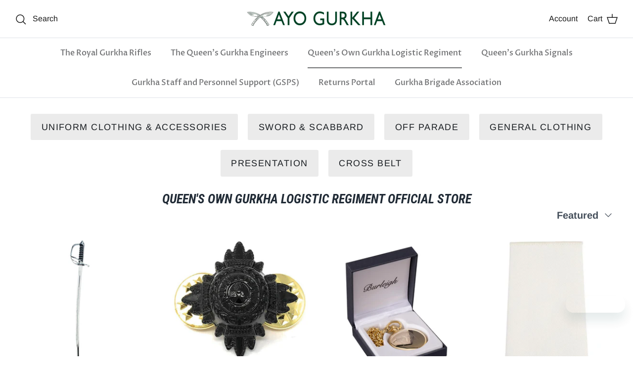

--- FILE ---
content_type: text/html; charset=utf-8
request_url: https://ayogurkha.com/collections/qoglr-online-store-queens-own-gurkha-logistic-regiment-shop
body_size: 35133
content:
<!DOCTYPE html>
<html lang="en">
<head>
  <!-- Symmetry 5.4.1 -->

  <link rel="preload" href="//ayogurkha.com/cdn/shop/t/13/assets/styles.css?v=169271035592482237541759331847" as="style">
  <meta charset="utf-8" />
<meta name="viewport" content="width=device-width,initial-scale=1.0" />
<meta http-equiv="X-UA-Compatible" content="IE=edge">

<link rel="preconnect" href="https://cdn.shopify.com" crossorigin>
<link rel="preconnect" href="https://fonts.shopify.com" crossorigin>
<link rel="preconnect" href="https://monorail-edge.shopifysvc.com"><link rel="preload" as="font" href="//ayogurkha.com/cdn/fonts/arimo/arimo_n4.a7efb558ca22d2002248bbe6f302a98edee38e35.woff2" type="font/woff2" crossorigin><link rel="preload" as="font" href="//ayogurkha.com/cdn/fonts/arimo/arimo_n7.1d2d0638e6a1228d86beb0e10006e3280ccb2d04.woff2" type="font/woff2" crossorigin><link rel="preload" as="font" href="//ayogurkha.com/cdn/fonts/arimo/arimo_i4.438ddb21a1b98c7230698d70dc1a21df235701b2.woff2" type="font/woff2" crossorigin><link rel="preload" as="font" href="//ayogurkha.com/cdn/fonts/arimo/arimo_i7.b9f09537c29041ec8d51f8cdb7c9b8e4f1f82cb1.woff2" type="font/woff2" crossorigin><link rel="preload" as="font" href="//ayogurkha.com/cdn/fonts/proza_libre/prozalibre_n5.769da275b5c2e5f28c2bf0b1166b9e95644c320c.woff2" type="font/woff2" crossorigin><link rel="preload" as="font" href="//ayogurkha.com/cdn/fonts/roboto_condensed/robotocondensed_i7.bed9f3a01efda68cdff8b63e6195c957a0da68cb.woff2" type="font/woff2" crossorigin><link rel="preload" as="font" href="//ayogurkha.com/cdn/fonts/cabin/cabin_n4.cefc6494a78f87584a6f312fea532919154f66fe.woff2" type="font/woff2" crossorigin><link rel="preload" href="//ayogurkha.com/cdn/shop/t/13/assets/vendor.min.js?v=11589511144441591071650355618" as="script">
<link rel="preload" href="//ayogurkha.com/cdn/shop/t/13/assets/theme.js?v=59530681670000206601651183930" as="script"><link rel="canonical" href="https://ayogurkha.com/collections/qoglr-online-store-queens-own-gurkha-logistic-regiment-shop" /><link rel="shortcut icon" href="//ayogurkha.com/cdn/shop/files/bde_gurkha200.png?v=1627544707" type="image/png" /><meta name="description" content="Browse official Queen&#39;s Own Gurkha Logistic Regimental items – uniforms, swords, badges, and more on AYO Gurkha">

  <title>
    Queen&#39;s Own Gurkha Logistic Regiment | Official Store &ndash; Ayo Gurkha
  </title>

  <meta property="og:site_name" content="Ayo Gurkha">
<meta property="og:url" content="https://ayogurkha.com/collections/qoglr-online-store-queens-own-gurkha-logistic-regiment-shop">
<meta property="og:title" content="Queen&#39;s Own Gurkha Logistic Regiment | Official Store">
<meta property="og:type" content="product.group">
<meta property="og:description" content="Browse official Queen&#39;s Own Gurkha Logistic Regimental items – uniforms, swords, badges, and more on AYO Gurkha"><meta property="og:image" content="http://ayogurkha.com/cdn/shop/collections/10qoglr_badge_200_1200x1200.png?v=1564997473">
  <meta property="og:image:secure_url" content="https://ayogurkha.com/cdn/shop/collections/10qoglr_badge_200_1200x1200.png?v=1564997473">
  <meta property="og:image:width" content="200">
  <meta property="og:image:height" content="200"><meta name="twitter:card" content="summary_large_image">
<meta name="twitter:title" content="Queen&#39;s Own Gurkha Logistic Regiment | Official Store">
<meta name="twitter:description" content="Browse official Queen&#39;s Own Gurkha Logistic Regimental items – uniforms, swords, badges, and more on AYO Gurkha">


  <link href="//ayogurkha.com/cdn/shop/t/13/assets/styles.css?v=169271035592482237541759331847" rel="stylesheet" type="text/css" media="all" />

  <script>
    window.theme = window.theme || {};
    theme.money_format_with_product_code_preference = "£{{amount}}";
    theme.money_format_with_cart_code_preference = "£{{amount}}";
    theme.money_format = "£{{amount}}";
    theme.strings = {
      previous: "Previous",
      next: "Next",
      addressError: "Error looking up that address",
      addressNoResults: "No results for that address",
      addressQueryLimit: "You have exceeded the Google API usage limit. Consider upgrading to a \u003ca href=\"https:\/\/developers.google.com\/maps\/premium\/usage-limits\"\u003ePremium Plan\u003c\/a\u003e.",
      authError: "There was a problem authenticating your Google Maps API Key.",
      icon_labels_left: "Left",
      icon_labels_right: "Right",
      icon_labels_down: "Down",
      icon_labels_close: "Close",
      icon_labels_plus: "Plus",
      cart_terms_confirmation: "You must agree to the terms and conditions before continuing.",
      products_listing_from: "From",
      layout_live_search_see_all: "See all results",
      products_product_add_to_cart: "Add to Cart",
      products_variant_no_stock: "Sold out",
      products_variant_non_existent: "Unavailable",
      products_product_pick_a: "Pick a",
      products_product_unit_price_separator: " \/ ",
      general_navigation_menu_toggle_aria_label: "Toggle menu",
      general_accessibility_labels_close: "Close",
      products_added_notification_title: "Just added",
      products_added_notification_item: "Item",
      products_added_notification_unit_price: "Item price",
      products_added_notification_quantity: "Qty",
      products_added_notification_total_price: "Total price",
      products_added_notification_shipping_note: "Excl. shipping",
      products_added_notification_keep_shopping: "Keep Shopping",
      products_added_notification_cart: "Cart",
      products_product_adding_to_cart: "Adding",
      products_product_added_to_cart: "Added to cart",
      products_added_notification_subtotal: "Subtotal",
      products_labels_sold_out: "Sold Out",
      products_labels_sale: "Sale",
      products_labels_percent_reduction: "[[ amount ]]% off",
      products_labels_value_reduction_html: "[[ amount ]] off",
      products_product_preorder: "Pre-order",
      general_quick_search_pages: "Pages",
      general_quick_search_no_results: "Sorry, we couldn\u0026#39;t find any results",
      collections_general_see_all_subcollections: "See all..."
    };
    theme.routes = {
      search_url: '/search',
      cart_url: '/cart',
      cart_add_url: '/cart/add',
      cart_change_url: '/cart/change',
      predictive_search_url: '/search/suggest'
    };
    theme.settings = {
      cart_type: "drawer",
      quickbuy_style: "button",
      avoid_orphans: true
    };
    document.documentElement.classList.add('js');
  </script><script>window.performance && window.performance.mark && window.performance.mark('shopify.content_for_header.start');</script><meta id="shopify-digital-wallet" name="shopify-digital-wallet" content="/5118722119/digital_wallets/dialog">
<meta name="shopify-checkout-api-token" content="8011dbf51333b05177d93c47422d0f23">
<meta id="in-context-paypal-metadata" data-shop-id="5118722119" data-venmo-supported="false" data-environment="production" data-locale="en_US" data-paypal-v4="true" data-currency="GBP">
<link rel="alternate" type="application/atom+xml" title="Feed" href="/collections/qoglr-online-store-queens-own-gurkha-logistic-regiment-shop.atom" />
<link rel="next" href="/collections/qoglr-online-store-queens-own-gurkha-logistic-regiment-shop?page=2">
<link rel="alternate" type="application/json+oembed" href="https://ayogurkha.com/collections/qoglr-online-store-queens-own-gurkha-logistic-regiment-shop.oembed">
<script async="async" src="/checkouts/internal/preloads.js?locale=en-GB"></script>
<link rel="preconnect" href="https://shop.app" crossorigin="anonymous">
<script async="async" src="https://shop.app/checkouts/internal/preloads.js?locale=en-GB&shop_id=5118722119" crossorigin="anonymous"></script>
<script id="apple-pay-shop-capabilities" type="application/json">{"shopId":5118722119,"countryCode":"GB","currencyCode":"GBP","merchantCapabilities":["supports3DS"],"merchantId":"gid:\/\/shopify\/Shop\/5118722119","merchantName":"Ayo Gurkha","requiredBillingContactFields":["postalAddress","email","phone"],"requiredShippingContactFields":["postalAddress","email","phone"],"shippingType":"shipping","supportedNetworks":["visa","maestro","masterCard","amex","discover","elo"],"total":{"type":"pending","label":"Ayo Gurkha","amount":"1.00"},"shopifyPaymentsEnabled":true,"supportsSubscriptions":true}</script>
<script id="shopify-features" type="application/json">{"accessToken":"8011dbf51333b05177d93c47422d0f23","betas":["rich-media-storefront-analytics"],"domain":"ayogurkha.com","predictiveSearch":true,"shopId":5118722119,"locale":"en"}</script>
<script>var Shopify = Shopify || {};
Shopify.shop = "ayo-gurkha.myshopify.com";
Shopify.locale = "en";
Shopify.currency = {"active":"GBP","rate":"1.0"};
Shopify.country = "GB";
Shopify.theme = {"name":"AG-NEW-4-22","id":120930304071,"schema_name":"Symmetry","schema_version":"5.4.1","theme_store_id":568,"role":"main"};
Shopify.theme.handle = "null";
Shopify.theme.style = {"id":null,"handle":null};
Shopify.cdnHost = "ayogurkha.com/cdn";
Shopify.routes = Shopify.routes || {};
Shopify.routes.root = "/";</script>
<script type="module">!function(o){(o.Shopify=o.Shopify||{}).modules=!0}(window);</script>
<script>!function(o){function n(){var o=[];function n(){o.push(Array.prototype.slice.apply(arguments))}return n.q=o,n}var t=o.Shopify=o.Shopify||{};t.loadFeatures=n(),t.autoloadFeatures=n()}(window);</script>
<script>
  window.ShopifyPay = window.ShopifyPay || {};
  window.ShopifyPay.apiHost = "shop.app\/pay";
  window.ShopifyPay.redirectState = null;
</script>
<script id="shop-js-analytics" type="application/json">{"pageType":"collection"}</script>
<script defer="defer" async type="module" src="//ayogurkha.com/cdn/shopifycloud/shop-js/modules/v2/client.init-shop-cart-sync_WVOgQShq.en.esm.js"></script>
<script defer="defer" async type="module" src="//ayogurkha.com/cdn/shopifycloud/shop-js/modules/v2/chunk.common_C_13GLB1.esm.js"></script>
<script defer="defer" async type="module" src="//ayogurkha.com/cdn/shopifycloud/shop-js/modules/v2/chunk.modal_CLfMGd0m.esm.js"></script>
<script type="module">
  await import("//ayogurkha.com/cdn/shopifycloud/shop-js/modules/v2/client.init-shop-cart-sync_WVOgQShq.en.esm.js");
await import("//ayogurkha.com/cdn/shopifycloud/shop-js/modules/v2/chunk.common_C_13GLB1.esm.js");
await import("//ayogurkha.com/cdn/shopifycloud/shop-js/modules/v2/chunk.modal_CLfMGd0m.esm.js");

  window.Shopify.SignInWithShop?.initShopCartSync?.({"fedCMEnabled":true,"windoidEnabled":true});

</script>
<script>
  window.Shopify = window.Shopify || {};
  if (!window.Shopify.featureAssets) window.Shopify.featureAssets = {};
  window.Shopify.featureAssets['shop-js'] = {"shop-cart-sync":["modules/v2/client.shop-cart-sync_DuR37GeY.en.esm.js","modules/v2/chunk.common_C_13GLB1.esm.js","modules/v2/chunk.modal_CLfMGd0m.esm.js"],"init-fed-cm":["modules/v2/client.init-fed-cm_BucUoe6W.en.esm.js","modules/v2/chunk.common_C_13GLB1.esm.js","modules/v2/chunk.modal_CLfMGd0m.esm.js"],"shop-toast-manager":["modules/v2/client.shop-toast-manager_B0JfrpKj.en.esm.js","modules/v2/chunk.common_C_13GLB1.esm.js","modules/v2/chunk.modal_CLfMGd0m.esm.js"],"init-shop-cart-sync":["modules/v2/client.init-shop-cart-sync_WVOgQShq.en.esm.js","modules/v2/chunk.common_C_13GLB1.esm.js","modules/v2/chunk.modal_CLfMGd0m.esm.js"],"shop-button":["modules/v2/client.shop-button_B_U3bv27.en.esm.js","modules/v2/chunk.common_C_13GLB1.esm.js","modules/v2/chunk.modal_CLfMGd0m.esm.js"],"init-windoid":["modules/v2/client.init-windoid_DuP9q_di.en.esm.js","modules/v2/chunk.common_C_13GLB1.esm.js","modules/v2/chunk.modal_CLfMGd0m.esm.js"],"shop-cash-offers":["modules/v2/client.shop-cash-offers_BmULhtno.en.esm.js","modules/v2/chunk.common_C_13GLB1.esm.js","modules/v2/chunk.modal_CLfMGd0m.esm.js"],"pay-button":["modules/v2/client.pay-button_CrPSEbOK.en.esm.js","modules/v2/chunk.common_C_13GLB1.esm.js","modules/v2/chunk.modal_CLfMGd0m.esm.js"],"init-customer-accounts":["modules/v2/client.init-customer-accounts_jNk9cPYQ.en.esm.js","modules/v2/client.shop-login-button_DJ5ldayH.en.esm.js","modules/v2/chunk.common_C_13GLB1.esm.js","modules/v2/chunk.modal_CLfMGd0m.esm.js"],"avatar":["modules/v2/client.avatar_BTnouDA3.en.esm.js"],"checkout-modal":["modules/v2/client.checkout-modal_pBPyh9w8.en.esm.js","modules/v2/chunk.common_C_13GLB1.esm.js","modules/v2/chunk.modal_CLfMGd0m.esm.js"],"init-shop-for-new-customer-accounts":["modules/v2/client.init-shop-for-new-customer-accounts_BUoCy7a5.en.esm.js","modules/v2/client.shop-login-button_DJ5ldayH.en.esm.js","modules/v2/chunk.common_C_13GLB1.esm.js","modules/v2/chunk.modal_CLfMGd0m.esm.js"],"init-customer-accounts-sign-up":["modules/v2/client.init-customer-accounts-sign-up_CnczCz9H.en.esm.js","modules/v2/client.shop-login-button_DJ5ldayH.en.esm.js","modules/v2/chunk.common_C_13GLB1.esm.js","modules/v2/chunk.modal_CLfMGd0m.esm.js"],"init-shop-email-lookup-coordinator":["modules/v2/client.init-shop-email-lookup-coordinator_CzjY5t9o.en.esm.js","modules/v2/chunk.common_C_13GLB1.esm.js","modules/v2/chunk.modal_CLfMGd0m.esm.js"],"shop-follow-button":["modules/v2/client.shop-follow-button_CsYC63q7.en.esm.js","modules/v2/chunk.common_C_13GLB1.esm.js","modules/v2/chunk.modal_CLfMGd0m.esm.js"],"shop-login-button":["modules/v2/client.shop-login-button_DJ5ldayH.en.esm.js","modules/v2/chunk.common_C_13GLB1.esm.js","modules/v2/chunk.modal_CLfMGd0m.esm.js"],"shop-login":["modules/v2/client.shop-login_B9ccPdmx.en.esm.js","modules/v2/chunk.common_C_13GLB1.esm.js","modules/v2/chunk.modal_CLfMGd0m.esm.js"],"lead-capture":["modules/v2/client.lead-capture_D0K_KgYb.en.esm.js","modules/v2/chunk.common_C_13GLB1.esm.js","modules/v2/chunk.modal_CLfMGd0m.esm.js"],"payment-terms":["modules/v2/client.payment-terms_BWmiNN46.en.esm.js","modules/v2/chunk.common_C_13GLB1.esm.js","modules/v2/chunk.modal_CLfMGd0m.esm.js"]};
</script>
<script>(function() {
  var isLoaded = false;
  function asyncLoad() {
    if (isLoaded) return;
    isLoaded = true;
    var urls = ["https:\/\/cdn.shopify.com\/s\/files\/1\/0051\/1872\/2119\/t\/13\/assets\/zendesk-embeddable.js?v=1676388358\u0026shop=ayo-gurkha.myshopify.com","https:\/\/omnisnippet1.com\/platforms\/shopify.js?source=scriptTag\u0026v=2025-05-15T12\u0026shop=ayo-gurkha.myshopify.com"];
    for (var i = 0; i < urls.length; i++) {
      var s = document.createElement('script');
      s.type = 'text/javascript';
      s.async = true;
      s.src = urls[i];
      var x = document.getElementsByTagName('script')[0];
      x.parentNode.insertBefore(s, x);
    }
  };
  if(window.attachEvent) {
    window.attachEvent('onload', asyncLoad);
  } else {
    window.addEventListener('load', asyncLoad, false);
  }
})();</script>
<script id="__st">var __st={"a":5118722119,"offset":0,"reqid":"b00bfcf2-8c49-4f0e-b78a-9008dc0d8df3-1769625507","pageurl":"ayogurkha.com\/collections\/qoglr-online-store-queens-own-gurkha-logistic-regiment-shop","u":"3c8c7a0cd8cb","p":"collection","rtyp":"collection","rid":85444984903};</script>
<script>window.ShopifyPaypalV4VisibilityTracking = true;</script>
<script id="captcha-bootstrap">!function(){'use strict';const t='contact',e='account',n='new_comment',o=[[t,t],['blogs',n],['comments',n],[t,'customer']],c=[[e,'customer_login'],[e,'guest_login'],[e,'recover_customer_password'],[e,'create_customer']],r=t=>t.map((([t,e])=>`form[action*='/${t}']:not([data-nocaptcha='true']) input[name='form_type'][value='${e}']`)).join(','),a=t=>()=>t?[...document.querySelectorAll(t)].map((t=>t.form)):[];function s(){const t=[...o],e=r(t);return a(e)}const i='password',u='form_key',d=['recaptcha-v3-token','g-recaptcha-response','h-captcha-response',i],f=()=>{try{return window.sessionStorage}catch{return}},m='__shopify_v',_=t=>t.elements[u];function p(t,e,n=!1){try{const o=window.sessionStorage,c=JSON.parse(o.getItem(e)),{data:r}=function(t){const{data:e,action:n}=t;return t[m]||n?{data:e,action:n}:{data:t,action:n}}(c);for(const[e,n]of Object.entries(r))t.elements[e]&&(t.elements[e].value=n);n&&o.removeItem(e)}catch(o){console.error('form repopulation failed',{error:o})}}const l='form_type',E='cptcha';function T(t){t.dataset[E]=!0}const w=window,h=w.document,L='Shopify',v='ce_forms',y='captcha';let A=!1;((t,e)=>{const n=(g='f06e6c50-85a8-45c8-87d0-21a2b65856fe',I='https://cdn.shopify.com/shopifycloud/storefront-forms-hcaptcha/ce_storefront_forms_captcha_hcaptcha.v1.5.2.iife.js',D={infoText:'Protected by hCaptcha',privacyText:'Privacy',termsText:'Terms'},(t,e,n)=>{const o=w[L][v],c=o.bindForm;if(c)return c(t,g,e,D).then(n);var r;o.q.push([[t,g,e,D],n]),r=I,A||(h.body.append(Object.assign(h.createElement('script'),{id:'captcha-provider',async:!0,src:r})),A=!0)});var g,I,D;w[L]=w[L]||{},w[L][v]=w[L][v]||{},w[L][v].q=[],w[L][y]=w[L][y]||{},w[L][y].protect=function(t,e){n(t,void 0,e),T(t)},Object.freeze(w[L][y]),function(t,e,n,w,h,L){const[v,y,A,g]=function(t,e,n){const i=e?o:[],u=t?c:[],d=[...i,...u],f=r(d),m=r(i),_=r(d.filter((([t,e])=>n.includes(e))));return[a(f),a(m),a(_),s()]}(w,h,L),I=t=>{const e=t.target;return e instanceof HTMLFormElement?e:e&&e.form},D=t=>v().includes(t);t.addEventListener('submit',(t=>{const e=I(t);if(!e)return;const n=D(e)&&!e.dataset.hcaptchaBound&&!e.dataset.recaptchaBound,o=_(e),c=g().includes(e)&&(!o||!o.value);(n||c)&&t.preventDefault(),c&&!n&&(function(t){try{if(!f())return;!function(t){const e=f();if(!e)return;const n=_(t);if(!n)return;const o=n.value;o&&e.removeItem(o)}(t);const e=Array.from(Array(32),(()=>Math.random().toString(36)[2])).join('');!function(t,e){_(t)||t.append(Object.assign(document.createElement('input'),{type:'hidden',name:u})),t.elements[u].value=e}(t,e),function(t,e){const n=f();if(!n)return;const o=[...t.querySelectorAll(`input[type='${i}']`)].map((({name:t})=>t)),c=[...d,...o],r={};for(const[a,s]of new FormData(t).entries())c.includes(a)||(r[a]=s);n.setItem(e,JSON.stringify({[m]:1,action:t.action,data:r}))}(t,e)}catch(e){console.error('failed to persist form',e)}}(e),e.submit())}));const S=(t,e)=>{t&&!t.dataset[E]&&(n(t,e.some((e=>e===t))),T(t))};for(const o of['focusin','change'])t.addEventListener(o,(t=>{const e=I(t);D(e)&&S(e,y())}));const B=e.get('form_key'),M=e.get(l),P=B&&M;t.addEventListener('DOMContentLoaded',(()=>{const t=y();if(P)for(const e of t)e.elements[l].value===M&&p(e,B);[...new Set([...A(),...v().filter((t=>'true'===t.dataset.shopifyCaptcha))])].forEach((e=>S(e,t)))}))}(h,new URLSearchParams(w.location.search),n,t,e,['guest_login'])})(!0,!0)}();</script>
<script integrity="sha256-4kQ18oKyAcykRKYeNunJcIwy7WH5gtpwJnB7kiuLZ1E=" data-source-attribution="shopify.loadfeatures" defer="defer" src="//ayogurkha.com/cdn/shopifycloud/storefront/assets/storefront/load_feature-a0a9edcb.js" crossorigin="anonymous"></script>
<script crossorigin="anonymous" defer="defer" src="//ayogurkha.com/cdn/shopifycloud/storefront/assets/shopify_pay/storefront-65b4c6d7.js?v=20250812"></script>
<script data-source-attribution="shopify.dynamic_checkout.dynamic.init">var Shopify=Shopify||{};Shopify.PaymentButton=Shopify.PaymentButton||{isStorefrontPortableWallets:!0,init:function(){window.Shopify.PaymentButton.init=function(){};var t=document.createElement("script");t.src="https://ayogurkha.com/cdn/shopifycloud/portable-wallets/latest/portable-wallets.en.js",t.type="module",document.head.appendChild(t)}};
</script>
<script data-source-attribution="shopify.dynamic_checkout.buyer_consent">
  function portableWalletsHideBuyerConsent(e){var t=document.getElementById("shopify-buyer-consent"),n=document.getElementById("shopify-subscription-policy-button");t&&n&&(t.classList.add("hidden"),t.setAttribute("aria-hidden","true"),n.removeEventListener("click",e))}function portableWalletsShowBuyerConsent(e){var t=document.getElementById("shopify-buyer-consent"),n=document.getElementById("shopify-subscription-policy-button");t&&n&&(t.classList.remove("hidden"),t.removeAttribute("aria-hidden"),n.addEventListener("click",e))}window.Shopify?.PaymentButton&&(window.Shopify.PaymentButton.hideBuyerConsent=portableWalletsHideBuyerConsent,window.Shopify.PaymentButton.showBuyerConsent=portableWalletsShowBuyerConsent);
</script>
<script data-source-attribution="shopify.dynamic_checkout.cart.bootstrap">document.addEventListener("DOMContentLoaded",(function(){function t(){return document.querySelector("shopify-accelerated-checkout-cart, shopify-accelerated-checkout")}if(t())Shopify.PaymentButton.init();else{new MutationObserver((function(e,n){t()&&(Shopify.PaymentButton.init(),n.disconnect())})).observe(document.body,{childList:!0,subtree:!0})}}));
</script>
<link id="shopify-accelerated-checkout-styles" rel="stylesheet" media="screen" href="https://ayogurkha.com/cdn/shopifycloud/portable-wallets/latest/accelerated-checkout-backwards-compat.css" crossorigin="anonymous">
<style id="shopify-accelerated-checkout-cart">
        #shopify-buyer-consent {
  margin-top: 1em;
  display: inline-block;
  width: 100%;
}

#shopify-buyer-consent.hidden {
  display: none;
}

#shopify-subscription-policy-button {
  background: none;
  border: none;
  padding: 0;
  text-decoration: underline;
  font-size: inherit;
  cursor: pointer;
}

#shopify-subscription-policy-button::before {
  box-shadow: none;
}

      </style>

<script>window.performance && window.performance.mark && window.performance.mark('shopify.content_for_header.end');</script>
<script>
var pplr_cart = {"note":null,"attributes":{},"original_total_price":0,"total_price":0,"total_discount":0,"total_weight":0.0,"item_count":0,"items":[],"requires_shipping":false,"currency":"GBP","items_subtotal_price":0,"cart_level_discount_applications":[],"checkout_charge_amount":0};
var pplr_shop_currency = "GBP";
var pplr_enabled_currencies_size = 107;
var pplr_money_formate = "£{{amount}}";
var pplr_manual_theme_selector=null;
</script>
<script async src="//cdn-zeptoapps.com/product-personalizer/pplr_common.js?v=28" ></script>
<meta name="google-site-verification" content="_ifPQQ4PSrC0oaWdrrfYqwTMLdA1XPl5bk8Z4bIT18E"><link href="https://monorail-edge.shopifysvc.com" rel="dns-prefetch">
<script>(function(){if ("sendBeacon" in navigator && "performance" in window) {try {var session_token_from_headers = performance.getEntriesByType('navigation')[0].serverTiming.find(x => x.name == '_s').description;} catch {var session_token_from_headers = undefined;}var session_cookie_matches = document.cookie.match(/_shopify_s=([^;]*)/);var session_token_from_cookie = session_cookie_matches && session_cookie_matches.length === 2 ? session_cookie_matches[1] : "";var session_token = session_token_from_headers || session_token_from_cookie || "";function handle_abandonment_event(e) {var entries = performance.getEntries().filter(function(entry) {return /monorail-edge.shopifysvc.com/.test(entry.name);});if (!window.abandonment_tracked && entries.length === 0) {window.abandonment_tracked = true;var currentMs = Date.now();var navigation_start = performance.timing.navigationStart;var payload = {shop_id: 5118722119,url: window.location.href,navigation_start,duration: currentMs - navigation_start,session_token,page_type: "collection"};window.navigator.sendBeacon("https://monorail-edge.shopifysvc.com/v1/produce", JSON.stringify({schema_id: "online_store_buyer_site_abandonment/1.1",payload: payload,metadata: {event_created_at_ms: currentMs,event_sent_at_ms: currentMs}}));}}window.addEventListener('pagehide', handle_abandonment_event);}}());</script>
<script id="web-pixels-manager-setup">(function e(e,d,r,n,o){if(void 0===o&&(o={}),!Boolean(null===(a=null===(i=window.Shopify)||void 0===i?void 0:i.analytics)||void 0===a?void 0:a.replayQueue)){var i,a;window.Shopify=window.Shopify||{};var t=window.Shopify;t.analytics=t.analytics||{};var s=t.analytics;s.replayQueue=[],s.publish=function(e,d,r){return s.replayQueue.push([e,d,r]),!0};try{self.performance.mark("wpm:start")}catch(e){}var l=function(){var e={modern:/Edge?\/(1{2}[4-9]|1[2-9]\d|[2-9]\d{2}|\d{4,})\.\d+(\.\d+|)|Firefox\/(1{2}[4-9]|1[2-9]\d|[2-9]\d{2}|\d{4,})\.\d+(\.\d+|)|Chrom(ium|e)\/(9{2}|\d{3,})\.\d+(\.\d+|)|(Maci|X1{2}).+ Version\/(15\.\d+|(1[6-9]|[2-9]\d|\d{3,})\.\d+)([,.]\d+|)( \(\w+\)|)( Mobile\/\w+|) Safari\/|Chrome.+OPR\/(9{2}|\d{3,})\.\d+\.\d+|(CPU[ +]OS|iPhone[ +]OS|CPU[ +]iPhone|CPU IPhone OS|CPU iPad OS)[ +]+(15[._]\d+|(1[6-9]|[2-9]\d|\d{3,})[._]\d+)([._]\d+|)|Android:?[ /-](13[3-9]|1[4-9]\d|[2-9]\d{2}|\d{4,})(\.\d+|)(\.\d+|)|Android.+Firefox\/(13[5-9]|1[4-9]\d|[2-9]\d{2}|\d{4,})\.\d+(\.\d+|)|Android.+Chrom(ium|e)\/(13[3-9]|1[4-9]\d|[2-9]\d{2}|\d{4,})\.\d+(\.\d+|)|SamsungBrowser\/([2-9]\d|\d{3,})\.\d+/,legacy:/Edge?\/(1[6-9]|[2-9]\d|\d{3,})\.\d+(\.\d+|)|Firefox\/(5[4-9]|[6-9]\d|\d{3,})\.\d+(\.\d+|)|Chrom(ium|e)\/(5[1-9]|[6-9]\d|\d{3,})\.\d+(\.\d+|)([\d.]+$|.*Safari\/(?![\d.]+ Edge\/[\d.]+$))|(Maci|X1{2}).+ Version\/(10\.\d+|(1[1-9]|[2-9]\d|\d{3,})\.\d+)([,.]\d+|)( \(\w+\)|)( Mobile\/\w+|) Safari\/|Chrome.+OPR\/(3[89]|[4-9]\d|\d{3,})\.\d+\.\d+|(CPU[ +]OS|iPhone[ +]OS|CPU[ +]iPhone|CPU IPhone OS|CPU iPad OS)[ +]+(10[._]\d+|(1[1-9]|[2-9]\d|\d{3,})[._]\d+)([._]\d+|)|Android:?[ /-](13[3-9]|1[4-9]\d|[2-9]\d{2}|\d{4,})(\.\d+|)(\.\d+|)|Mobile Safari.+OPR\/([89]\d|\d{3,})\.\d+\.\d+|Android.+Firefox\/(13[5-9]|1[4-9]\d|[2-9]\d{2}|\d{4,})\.\d+(\.\d+|)|Android.+Chrom(ium|e)\/(13[3-9]|1[4-9]\d|[2-9]\d{2}|\d{4,})\.\d+(\.\d+|)|Android.+(UC? ?Browser|UCWEB|U3)[ /]?(15\.([5-9]|\d{2,})|(1[6-9]|[2-9]\d|\d{3,})\.\d+)\.\d+|SamsungBrowser\/(5\.\d+|([6-9]|\d{2,})\.\d+)|Android.+MQ{2}Browser\/(14(\.(9|\d{2,})|)|(1[5-9]|[2-9]\d|\d{3,})(\.\d+|))(\.\d+|)|K[Aa][Ii]OS\/(3\.\d+|([4-9]|\d{2,})\.\d+)(\.\d+|)/},d=e.modern,r=e.legacy,n=navigator.userAgent;return n.match(d)?"modern":n.match(r)?"legacy":"unknown"}(),u="modern"===l?"modern":"legacy",c=(null!=n?n:{modern:"",legacy:""})[u],f=function(e){return[e.baseUrl,"/wpm","/b",e.hashVersion,"modern"===e.buildTarget?"m":"l",".js"].join("")}({baseUrl:d,hashVersion:r,buildTarget:u}),m=function(e){var d=e.version,r=e.bundleTarget,n=e.surface,o=e.pageUrl,i=e.monorailEndpoint;return{emit:function(e){var a=e.status,t=e.errorMsg,s=(new Date).getTime(),l=JSON.stringify({metadata:{event_sent_at_ms:s},events:[{schema_id:"web_pixels_manager_load/3.1",payload:{version:d,bundle_target:r,page_url:o,status:a,surface:n,error_msg:t},metadata:{event_created_at_ms:s}}]});if(!i)return console&&console.warn&&console.warn("[Web Pixels Manager] No Monorail endpoint provided, skipping logging."),!1;try{return self.navigator.sendBeacon.bind(self.navigator)(i,l)}catch(e){}var u=new XMLHttpRequest;try{return u.open("POST",i,!0),u.setRequestHeader("Content-Type","text/plain"),u.send(l),!0}catch(e){return console&&console.warn&&console.warn("[Web Pixels Manager] Got an unhandled error while logging to Monorail."),!1}}}}({version:r,bundleTarget:l,surface:e.surface,pageUrl:self.location.href,monorailEndpoint:e.monorailEndpoint});try{o.browserTarget=l,function(e){var d=e.src,r=e.async,n=void 0===r||r,o=e.onload,i=e.onerror,a=e.sri,t=e.scriptDataAttributes,s=void 0===t?{}:t,l=document.createElement("script"),u=document.querySelector("head"),c=document.querySelector("body");if(l.async=n,l.src=d,a&&(l.integrity=a,l.crossOrigin="anonymous"),s)for(var f in s)if(Object.prototype.hasOwnProperty.call(s,f))try{l.dataset[f]=s[f]}catch(e){}if(o&&l.addEventListener("load",o),i&&l.addEventListener("error",i),u)u.appendChild(l);else{if(!c)throw new Error("Did not find a head or body element to append the script");c.appendChild(l)}}({src:f,async:!0,onload:function(){if(!function(){var e,d;return Boolean(null===(d=null===(e=window.Shopify)||void 0===e?void 0:e.analytics)||void 0===d?void 0:d.initialized)}()){var d=window.webPixelsManager.init(e)||void 0;if(d){var r=window.Shopify.analytics;r.replayQueue.forEach((function(e){var r=e[0],n=e[1],o=e[2];d.publishCustomEvent(r,n,o)})),r.replayQueue=[],r.publish=d.publishCustomEvent,r.visitor=d.visitor,r.initialized=!0}}},onerror:function(){return m.emit({status:"failed",errorMsg:"".concat(f," has failed to load")})},sri:function(e){var d=/^sha384-[A-Za-z0-9+/=]+$/;return"string"==typeof e&&d.test(e)}(c)?c:"",scriptDataAttributes:o}),m.emit({status:"loading"})}catch(e){m.emit({status:"failed",errorMsg:(null==e?void 0:e.message)||"Unknown error"})}}})({shopId: 5118722119,storefrontBaseUrl: "https://ayogurkha.com",extensionsBaseUrl: "https://extensions.shopifycdn.com/cdn/shopifycloud/web-pixels-manager",monorailEndpoint: "https://monorail-edge.shopifysvc.com/unstable/produce_batch",surface: "storefront-renderer",enabledBetaFlags: ["2dca8a86"],webPixelsConfigList: [{"id":"167936381","eventPayloadVersion":"v1","runtimeContext":"LAX","scriptVersion":"1","type":"CUSTOM","privacyPurposes":["MARKETING"],"name":"Meta pixel (migrated)"},{"id":"199098749","eventPayloadVersion":"v1","runtimeContext":"LAX","scriptVersion":"1","type":"CUSTOM","privacyPurposes":["ANALYTICS"],"name":"Google Analytics tag (migrated)"},{"id":"shopify-app-pixel","configuration":"{}","eventPayloadVersion":"v1","runtimeContext":"STRICT","scriptVersion":"0450","apiClientId":"shopify-pixel","type":"APP","privacyPurposes":["ANALYTICS","MARKETING"]},{"id":"shopify-custom-pixel","eventPayloadVersion":"v1","runtimeContext":"LAX","scriptVersion":"0450","apiClientId":"shopify-pixel","type":"CUSTOM","privacyPurposes":["ANALYTICS","MARKETING"]}],isMerchantRequest: false,initData: {"shop":{"name":"Ayo Gurkha","paymentSettings":{"currencyCode":"GBP"},"myshopifyDomain":"ayo-gurkha.myshopify.com","countryCode":"GB","storefrontUrl":"https:\/\/ayogurkha.com"},"customer":null,"cart":null,"checkout":null,"productVariants":[],"purchasingCompany":null},},"https://ayogurkha.com/cdn","fcfee988w5aeb613cpc8e4bc33m6693e112",{"modern":"","legacy":""},{"shopId":"5118722119","storefrontBaseUrl":"https:\/\/ayogurkha.com","extensionBaseUrl":"https:\/\/extensions.shopifycdn.com\/cdn\/shopifycloud\/web-pixels-manager","surface":"storefront-renderer","enabledBetaFlags":"[\"2dca8a86\"]","isMerchantRequest":"false","hashVersion":"fcfee988w5aeb613cpc8e4bc33m6693e112","publish":"custom","events":"[[\"page_viewed\",{}],[\"collection_viewed\",{\"collection\":{\"id\":\"85444984903\",\"title\":\"Queen's Own Gurkha Logistic Regiment Official Store\",\"productVariants\":[{\"price\":{\"amount\":650.0,\"currencyCode\":\"GBP\"},\"product\":{\"title\":\"QOGLR Pattern Sword (Sword only)\",\"vendor\":\"Ammo \u0026 Company\",\"id\":\"4492743671879\",\"untranslatedTitle\":\"QOGLR Pattern Sword (Sword only)\",\"url\":\"\/products\/qoglr-pattern-sword-nickel-scabbard\",\"type\":\"Uniform Clothing and Accesories - Swords \u0026 Scabbards\"},\"id\":\"39301718933575\",\"image\":{\"src\":\"\/\/ayogurkha.com\/cdn\/shop\/products\/SWORDQOGLR___3.jpg?v=1706543868\"},\"sku\":\"8465-99-973-6876\/QOGLR\",\"title\":\"Default Title\",\"untranslatedTitle\":\"Default Title\"},{\"price\":{\"amount\":10.95,\"currencyCode\":\"GBP\"},\"product\":{\"title\":\"Rank Stars 5\/8\\\" Bath Stars (Black) - Spike \u0026 Clutch - Pairs\",\"vendor\":\"Ammo \u0026 Company\",\"id\":\"4497597562951\",\"untranslatedTitle\":\"Rank Stars 5\/8\\\" Bath Stars (Black) - Spike \u0026 Clutch - Pairs\",\"url\":\"\/products\/rank-stars-5-8-bath-stars-black-spike-clutch-pairs\",\"type\":\"Uniform Clothing and Accessories - Metal Badges of Rank\"},\"id\":\"31792311697479\",\"image\":{\"src\":\"\/\/ayogurkha.com\/cdn\/shop\/products\/METPIP007.jpg?v=1623943270\"},\"sku\":\"METPIP\/007\",\"title\":\"Default Title\",\"untranslatedTitle\":\"Default Title\"},{\"price\":{\"amount\":75.0,\"currencyCode\":\"GBP\"},\"product\":{\"title\":\"Full Hunter Pocket Watch with QOGLR Cap Badge, Chain - GP - Boxed - Tudor Crown\",\"vendor\":\"QOGLR\",\"id\":\"6559169675335\",\"untranslatedTitle\":\"Full Hunter Pocket Watch with QOGLR Cap Badge, Chain - GP - Boxed - Tudor Crown\",\"url\":\"\/products\/full-hunter-pocket-watch-with-qoglr-cap-badge-chain-gp-boxed-quartz-battery\",\"type\":\"Presentation\"},\"id\":\"39340939608135\",\"image\":{\"src\":\"\/\/ayogurkha.com\/cdn\/shop\/files\/016300050TUD.jpg?v=1719212061\"},\"sku\":\"016300\/050TUD\",\"title\":\"Default Title\",\"untranslatedTitle\":\"Default Title\"},{\"price\":{\"amount\":6.95,\"currencyCode\":\"GBP\"},\"product\":{\"title\":\"Rank Slide - White - No Rank\",\"vendor\":\"Ammo \u0026 Company\",\"id\":\"4555577425991\",\"untranslatedTitle\":\"Rank Slide - White - No Rank\",\"url\":\"\/products\/rank-slide-white-no-rank\",\"type\":\"Emb Badges-Rank \u0026 Appointment-R\/Slide-Army\"},\"id\":\"31993012060231\",\"image\":{\"src\":\"\/\/ayogurkha.com\/cdn\/shop\/products\/EPSF096W.jpg?v=1623943279\"},\"sku\":\"EPS\/F096W\",\"title\":\"Default Title\",\"untranslatedTitle\":\"Default Title\"},{\"price\":{\"amount\":5.95,\"currencyCode\":\"GBP\"},\"product\":{\"title\":\"TRF - Gurkha Brigade - Black \u0026 Green  on Olive - 59mm x 55mm - Pack of 5\",\"vendor\":\"Ammo \u0026 Company\",\"id\":\"1686399778887\",\"untranslatedTitle\":\"TRF - Gurkha Brigade - Black \u0026 Green  on Olive - 59mm x 55mm - Pack of 5\",\"url\":\"\/products\/trf-gurkha-brigade-black-amp-green-on-olive-65mm-x-59mm\",\"type\":\"TRF - Brigade of Gurkhas\"},\"id\":\"16679404601415\",\"image\":{\"src\":\"\/\/ayogurkha.com\/cdn\/shop\/files\/620100115B.png?v=1695203750\"},\"sku\":\"620100\/115B\",\"title\":\"Default Title\",\"untranslatedTitle\":\"Default Title\"},{\"price\":{\"amount\":5.95,\"currencyCode\":\"GBP\"},\"product\":{\"title\":\"TRF - 104 Logistic  Brigade - Wolf Head on Navy - 40mm diameter - Pack of 5\",\"vendor\":\"Ammo \u0026 Company\",\"id\":\"4294643580999\",\"untranslatedTitle\":\"TRF - 104 Logistic  Brigade - Wolf Head on Navy - 40mm diameter - Pack of 5\",\"url\":\"\/products\/trf-104-logistic-brigade-wolf-head-on-nvy-40mm-diameter\",\"type\":\"TRF - Divisions \u0026 Brigades\"},\"id\":\"30933542568007\",\"image\":{\"src\":\"\/\/ayogurkha.com\/cdn\/shop\/products\/fdc4ca12-fdf7-43d3-83d3-c2a2050315c4.jpg?v=1623943147\"},\"sku\":\"620100\/153\",\"title\":\"Default Title\",\"untranslatedTitle\":\"Default Title\"},{\"price\":{\"amount\":171.95,\"currencyCode\":\"GBP\"},\"product\":{\"title\":\"Officers \u0026 WOs' Cross Belt \u0026 Pouch\",\"vendor\":\"Ammo \u0026 Company\",\"id\":\"4817344987207\",\"untranslatedTitle\":\"Officers \u0026 WOs' Cross Belt \u0026 Pouch\",\"url\":\"\/products\/officers-wos-cross-belt-pouch-76mm-black-patent-leather-silver-plate-swivel-rings-loops-76mm\",\"type\":\"Uniform Clothing and Accessories - Cross Belts\"},\"id\":\"32541082452039\",\"image\":{\"src\":\"\/\/ayogurkha.com\/cdn\/shop\/products\/820000008M.jpg?v=1623943327\"},\"sku\":\"820000\/008S\",\"title\":\"Smal\",\"untranslatedTitle\":\"Smal\"},{\"price\":{\"amount\":10.95,\"currencyCode\":\"GBP\"},\"product\":{\"title\":\"QOGLR Whistle Cord - Navy - Clip\",\"vendor\":\"QOGLR\",\"id\":\"4499167313991\",\"untranslatedTitle\":\"QOGLR Whistle Cord - Navy - Clip\",\"url\":\"\/products\/qoglr-whistle-cord-navy-clip\",\"type\":\"Uniform Clothing and Accessories - Lanyards\"},\"id\":\"31795442450503\",\"image\":{\"src\":\"\/\/ayogurkha.com\/cdn\/shop\/products\/016300008.jpg?v=1623943273\"},\"sku\":\"016300\/008\",\"title\":\"Default Title\",\"untranslatedTitle\":\"Default Title\"},{\"price\":{\"amount\":16.95,\"currencyCode\":\"GBP\"},\"product\":{\"title\":\"Wicking - 36 SQN PT Top\",\"vendor\":\"QOGLR\",\"id\":\"4730265632839\",\"untranslatedTitle\":\"Wicking - 36 SQN PT Top\",\"url\":\"\/products\/wicking-36-sqn-pt-top-navy\",\"type\":\"General Clothing - Sports Kit\"},\"id\":\"32422684033095\",\"image\":{\"src\":\"\/\/ayogurkha.com\/cdn\/shop\/files\/016300036L.jpg?v=1747639872\"},\"sku\":\"016300\/036S\",\"title\":\"Small\",\"untranslatedTitle\":\"Small\"},{\"price\":{\"amount\":29.95,\"currencyCode\":\"GBP\"},\"product\":{\"title\":\"QOGLR Regimental Hanky\",\"vendor\":\"QOGLR\",\"id\":\"4499191529543\",\"untranslatedTitle\":\"QOGLR Regimental Hanky\",\"url\":\"\/products\/qoglr-regimental-hanky\",\"type\":\"Off Parade - Ties \u0026 Accessories\"},\"id\":\"31795612549191\",\"image\":{\"src\":\"\/\/ayogurkha.com\/cdn\/shop\/products\/016300017.jpg?v=1623943337\"},\"sku\":\"016300\/017\",\"title\":\"Default Title\",\"untranslatedTitle\":\"Default Title\"},{\"price\":{\"amount\":5.95,\"currencyCode\":\"GBP\"},\"product\":{\"title\":\"TRF - 101 Logistic Brigade - Black Adder on Olive - 37 x 50mm - Pack of 5\",\"vendor\":\"Ammo \u0026 Company\",\"id\":\"4294644236359\",\"untranslatedTitle\":\"TRF - 101 Logistic Brigade - Black Adder on Olive - 37 x 50mm - Pack of 5\",\"url\":\"\/products\/trf-101-logistic-brig-blk-adder-on-olive-37-x-50mm\",\"type\":\"TRF - Divisions \u0026 Brigades\"},\"id\":\"30933545877575\",\"image\":{\"src\":\"\/\/ayogurkha.com\/cdn\/shop\/products\/e9933dc2-9d35-4f9f-8d3f-baaf2381190a.jpg?v=1623943147\"},\"sku\":\"620100\/052\",\"title\":\"Default Title\",\"untranslatedTitle\":\"Default Title\"},{\"price\":{\"amount\":29.95,\"currencyCode\":\"GBP\"},\"product\":{\"title\":\"Officers Silk Knitted Tie - Light Beige\",\"vendor\":\"Ammo \u0026 Company\",\"id\":\"3573332181063\",\"untranslatedTitle\":\"Officers Silk Knitted Tie - Light Beige\",\"url\":\"\/products\/officers-silk-knitted-tie-light-beige\",\"type\":\"Uniform Clothing and Accessories - Ties\"},\"id\":\"30098044158023\",\"image\":{\"src\":\"\/\/ayogurkha.com\/cdn\/shop\/products\/TIEWORST004.jpg?v=1623943275\"},\"sku\":\"TIEWORST\/004\",\"title\":\"Default Title\",\"untranslatedTitle\":\"Default Title\"},{\"price\":{\"amount\":11.95,\"currencyCode\":\"GBP\"},\"product\":{\"title\":\"Mess Dress Chevrons - Gold on Scarlet\",\"vendor\":\"Ammo \u0026 Company\",\"id\":\"4616158773319\",\"untranslatedTitle\":\"Mess Dress Chevrons - Gold on Scarlet\",\"url\":\"\/products\/mess-dress-chevrons-gold-on-scarlet\",\"type\":\"Emb Badges-Rank \u0026 Appointment-Mess Dress\"},\"id\":\"32174106902599\",\"image\":{\"src\":\"\/\/ayogurkha.com\/cdn\/shop\/products\/CHEVMESS01RD.jpg?v=1623943298\"},\"sku\":\"CHEVMESS\/01RD\",\"title\":\"Default Title\",\"untranslatedTitle\":\"Default Title\"},{\"price\":{\"amount\":6.95,\"currencyCode\":\"GBP\"},\"product\":{\"title\":\"QOGLR Olive Rank Slides - Other Ranks - Tudor Crown\",\"vendor\":\"QOGLR\",\"id\":\"4479038292039\",\"untranslatedTitle\":\"QOGLR Olive Rank Slides - Other Ranks - Tudor Crown\",\"url\":\"\/products\/qoglr-olive-rank-slides\",\"type\":\"Emb Badges-Rank \u0026 Appointment-R\/Slide-Army\"},\"id\":\"31754044309575\",\"image\":{\"src\":\"\/\/ayogurkha.com\/cdn\/shop\/products\/016300003BW.jpg?v=1623943273\"},\"sku\":\"016300\/003BW\",\"title\":\"Unit Only\",\"untranslatedTitle\":\"Unit Only\"},{\"price\":{\"amount\":6.3,\"currencyCode\":\"GBP\"},\"product\":{\"title\":\"Pipers Badge - QOGLR - No2 - Black on blue\",\"vendor\":\"QOGLR\",\"id\":\"3573320646727\",\"untranslatedTitle\":\"Pipers Badge - QOGLR - No2 - Black on blue\",\"url\":\"\/products\/pipers-badge-qoglr-no2-black-on-blue\",\"type\":\"Emb Badges-Rank \u0026 Appointment-No2 Dress\"},\"id\":\"30097904205895\",\"image\":{\"src\":\"\/\/ayogurkha.com\/cdn\/shop\/products\/016300010.jpg?v=1623943309\"},\"sku\":\"016300\/010\",\"title\":\"Default Title\",\"untranslatedTitle\":\"Default Title\"},{\"price\":{\"amount\":6.3,\"currencyCode\":\"GBP\"},\"product\":{\"title\":\"Drummers Badge - QOGLR - No2 - Black on blue\",\"vendor\":\"QOGLR\",\"id\":\"3573320679495\",\"untranslatedTitle\":\"Drummers Badge - QOGLR - No2 - Black on blue\",\"url\":\"\/products\/drummers-badge-qoglr-no2-black-on-blue\",\"type\":\"Emb Badges-Rank \u0026 Appointment-No2 Dress\"},\"id\":\"30097904238663\",\"image\":{\"src\":\"\/\/ayogurkha.com\/cdn\/shop\/products\/016300011.jpg?v=1623943276\"},\"sku\":\"016300\/011\",\"title\":\"Default Title\",\"untranslatedTitle\":\"Default Title\"},{\"price\":{\"amount\":16.0,\"currencyCode\":\"GBP\"},\"product\":{\"title\":\"Beret Navy - Blue Silk Lined\",\"vendor\":\"Ayo Gurkha\",\"id\":\"4431989342279\",\"untranslatedTitle\":\"Beret Navy - Blue Silk Lined\",\"url\":\"\/products\/beret-navy-blue-silk-lined\",\"type\":\"Headdress - Beret \u0026 Turban\"},\"id\":\"31630828568647\",\"image\":{\"src\":\"\/\/ayogurkha.com\/cdn\/shop\/files\/BERNL52.jpg?v=1710927931\"},\"sku\":\"BER\/NL52\",\"title\":\"52 cm\",\"untranslatedTitle\":\"52 cm\"},{\"price\":{\"amount\":6.95,\"currencyCode\":\"GBP\"},\"product\":{\"title\":\"QOGLR Olive Rank Slides - Officers - Tudor Crown\",\"vendor\":\"QOGLR\",\"id\":\"4497561256007\",\"untranslatedTitle\":\"QOGLR Olive Rank Slides - Officers - Tudor Crown\",\"url\":\"\/products\/qoglr-olive-rank-slides-officers\",\"type\":\"Emb Badges-Rank \u0026 Appointment-R\/Slide-Army\"},\"id\":\"31792148447303\",\"image\":{\"src\":\"\/\/ayogurkha.com\/cdn\/shop\/products\/016300003JW.jpg?v=1623943281\"},\"sku\":\"016300\/003JW\",\"title\":\"2nd Lt\",\"untranslatedTitle\":\"2nd Lt\"},{\"price\":{\"amount\":6.95,\"currencyCode\":\"GBP\"},\"product\":{\"title\":\"Stone Tie\",\"vendor\":\"Ammo \u0026 Company\",\"id\":\"1686402039879\",\"untranslatedTitle\":\"Stone Tie\",\"url\":\"\/products\/stone-tie\",\"type\":\"Uniform Clothing and Accessories - Ties\"},\"id\":\"16679420657735\",\"image\":{\"src\":\"\/\/ayogurkha.com\/cdn\/shop\/products\/TIEWORST002__1.jpg?v=1623943275\"},\"sku\":\"TIEWORST\/002\",\"title\":\"Default Title\",\"untranslatedTitle\":\"Default Title\"},{\"price\":{\"amount\":32.9,\"currencyCode\":\"GBP\"},\"product\":{\"title\":\"Stable Belt - QOGLR - 64mm - Strap\",\"vendor\":\"QOGLR\",\"id\":\"1900128763975\",\"untranslatedTitle\":\"Stable Belt - QOGLR - 64mm - Strap\",\"url\":\"\/products\/stable-belt-qoglr-64mm-strap\",\"type\":\"Stable Belts - Army\"},\"id\":\"18102769254471\",\"image\":{\"src\":\"\/\/ayogurkha.com\/cdn\/shop\/products\/016300004L.jpg?v=1623943520\"},\"sku\":\"016300\/004S\",\"title\":\"S\",\"untranslatedTitle\":\"S\"},{\"price\":{\"amount\":24.95,\"currencyCode\":\"GBP\"},\"product\":{\"title\":\"Parade Belt - Black PVC\",\"vendor\":\"Ammo \u0026 Company\",\"id\":\"1686400794695\",\"untranslatedTitle\":\"Parade Belt - Black PVC\",\"url\":\"\/products\/parade-belt-black-pvc\",\"type\":\"Uniform Clothing and Accessories - Waist Belts\"},\"id\":\"16679412695111\",\"image\":{\"src\":\"\/\/ayogurkha.com\/cdn\/shop\/products\/PARADEBELT006BLK.jpg?v=1714376802\"},\"sku\":\"PARADEBELT\/006BLK\",\"title\":\"Default Title\",\"untranslatedTitle\":\"Default Title\"},{\"price\":{\"amount\":155.0,\"currencyCode\":\"GBP\"},\"product\":{\"title\":\"George Boot - Black Leather with box\",\"vendor\":\"Ammo \u0026 Company\",\"id\":\"1686393913415\",\"untranslatedTitle\":\"George Boot - Black Leather with box\",\"url\":\"\/products\/george-boot-black-leather-with-box\",\"type\":\"Parade Footwear\"},\"id\":\"16679361740871\",\"image\":{\"src\":\"\/\/ayogurkha.com\/cdn\/shop\/products\/BOOTGEORGELB10.jpg?v=1741362617\"},\"sku\":\"BOOT\/GEORGELB\/5\",\"title\":\"5\",\"untranslatedTitle\":\"5\"},{\"price\":{\"amount\":97.99,\"currencyCode\":\"GBP\"},\"product\":{\"title\":\"George Boot - Black Leather\",\"vendor\":\"Ammo \u0026 Company\",\"id\":\"1686409510983\",\"untranslatedTitle\":\"George Boot - Black Leather\",\"url\":\"\/products\/george-boot-black-leather\",\"type\":\"Parade Footwear\"},\"id\":\"16679464271943\",\"image\":{\"src\":\"\/\/ayogurkha.com\/cdn\/shop\/products\/BOOTGEORGELB10-1.jpg?v=1741362534\"},\"sku\":\"BOOT\/GEORGEL\/5\",\"title\":\"5\",\"untranslatedTitle\":\"5\"},{\"price\":{\"amount\":65.0,\"currencyCode\":\"GBP\"},\"product\":{\"title\":\"Spurs-MK2 - Swan Neck- Nickel - Pair\",\"vendor\":\"Ammo \u0026 Company\",\"id\":\"4326656802887\",\"untranslatedTitle\":\"Spurs-MK2 - Swan Neck- Nickel - Pair\",\"url\":\"\/products\/spurs-mk2-swan-neck-nickel-pair\",\"type\":\"Parade Footwear\"},\"id\":\"31045541789767\",\"image\":{\"src\":\"\/\/ayogurkha.com\/cdn\/shop\/files\/SPUR001.png?v=1720772450\"},\"sku\":\"SPUR\/001\",\"title\":\"Default Title\",\"untranslatedTitle\":\"Default Title\"}]}}]]"});</script><script>
  window.ShopifyAnalytics = window.ShopifyAnalytics || {};
  window.ShopifyAnalytics.meta = window.ShopifyAnalytics.meta || {};
  window.ShopifyAnalytics.meta.currency = 'GBP';
  var meta = {"products":[{"id":4492743671879,"gid":"gid:\/\/shopify\/Product\/4492743671879","vendor":"Ammo \u0026 Company","type":"Uniform Clothing and Accesories - Swords \u0026 Scabbards","handle":"qoglr-pattern-sword-nickel-scabbard","variants":[{"id":39301718933575,"price":65000,"name":"QOGLR Pattern Sword (Sword only)","public_title":null,"sku":"8465-99-973-6876\/QOGLR"}],"remote":false},{"id":4497597562951,"gid":"gid:\/\/shopify\/Product\/4497597562951","vendor":"Ammo \u0026 Company","type":"Uniform Clothing and Accessories - Metal Badges of Rank","handle":"rank-stars-5-8-bath-stars-black-spike-clutch-pairs","variants":[{"id":31792311697479,"price":1095,"name":"Rank Stars 5\/8\" Bath Stars (Black) - Spike \u0026 Clutch - Pairs","public_title":null,"sku":"METPIP\/007"}],"remote":false},{"id":6559169675335,"gid":"gid:\/\/shopify\/Product\/6559169675335","vendor":"QOGLR","type":"Presentation","handle":"full-hunter-pocket-watch-with-qoglr-cap-badge-chain-gp-boxed-quartz-battery","variants":[{"id":39340939608135,"price":7500,"name":"Full Hunter Pocket Watch with QOGLR Cap Badge, Chain - GP - Boxed - Tudor Crown","public_title":null,"sku":"016300\/050TUD"}],"remote":false},{"id":4555577425991,"gid":"gid:\/\/shopify\/Product\/4555577425991","vendor":"Ammo \u0026 Company","type":"Emb Badges-Rank \u0026 Appointment-R\/Slide-Army","handle":"rank-slide-white-no-rank","variants":[{"id":31993012060231,"price":695,"name":"Rank Slide - White - No Rank","public_title":null,"sku":"EPS\/F096W"}],"remote":false},{"id":1686399778887,"gid":"gid:\/\/shopify\/Product\/1686399778887","vendor":"Ammo \u0026 Company","type":"TRF - Brigade of Gurkhas","handle":"trf-gurkha-brigade-black-amp-green-on-olive-65mm-x-59mm","variants":[{"id":16679404601415,"price":595,"name":"TRF - Gurkha Brigade - Black \u0026 Green  on Olive - 59mm x 55mm - Pack of 5","public_title":null,"sku":"620100\/115B"}],"remote":false},{"id":4294643580999,"gid":"gid:\/\/shopify\/Product\/4294643580999","vendor":"Ammo \u0026 Company","type":"TRF - Divisions \u0026 Brigades","handle":"trf-104-logistic-brigade-wolf-head-on-nvy-40mm-diameter","variants":[{"id":30933542568007,"price":595,"name":"TRF - 104 Logistic  Brigade - Wolf Head on Navy - 40mm diameter - Pack of 5","public_title":null,"sku":"620100\/153"}],"remote":false},{"id":4817344987207,"gid":"gid:\/\/shopify\/Product\/4817344987207","vendor":"Ammo \u0026 Company","type":"Uniform Clothing and Accessories - Cross Belts","handle":"officers-wos-cross-belt-pouch-76mm-black-patent-leather-silver-plate-swivel-rings-loops-76mm","variants":[{"id":32541082452039,"price":17195,"name":"Officers \u0026 WOs' Cross Belt \u0026 Pouch - Smal","public_title":"Smal","sku":"820000\/008S"},{"id":32541082484807,"price":17195,"name":"Officers \u0026 WOs' Cross Belt \u0026 Pouch - Medium","public_title":"Medium","sku":"820000\/008M"},{"id":32541082517575,"price":17195,"name":"Officers \u0026 WOs' Cross Belt \u0026 Pouch - Large","public_title":"Large","sku":"820000\/008L"},{"id":32541082550343,"price":17195,"name":"Officers \u0026 WOs' Cross Belt \u0026 Pouch - Extra Large","public_title":"Extra Large","sku":"820000\/008XL"}],"remote":false},{"id":4499167313991,"gid":"gid:\/\/shopify\/Product\/4499167313991","vendor":"QOGLR","type":"Uniform Clothing and Accessories - Lanyards","handle":"qoglr-whistle-cord-navy-clip","variants":[{"id":31795442450503,"price":1095,"name":"QOGLR Whistle Cord - Navy - Clip","public_title":null,"sku":"016300\/008"}],"remote":false},{"id":4730265632839,"gid":"gid:\/\/shopify\/Product\/4730265632839","vendor":"QOGLR","type":"General Clothing - Sports Kit","handle":"wicking-36-sqn-pt-top-navy","variants":[{"id":32422684033095,"price":1695,"name":"Wicking - 36 SQN PT Top - Small","public_title":"Small","sku":"016300\/036S"},{"id":32422684098631,"price":1695,"name":"Wicking - 36 SQN PT Top - Large","public_title":"Large","sku":"016300\/036L"},{"id":32422684131399,"price":1695,"name":"Wicking - 36 SQN PT Top - Extra Large","public_title":"Extra Large","sku":"016300\/036XL"}],"remote":false},{"id":4499191529543,"gid":"gid:\/\/shopify\/Product\/4499191529543","vendor":"QOGLR","type":"Off Parade - Ties \u0026 Accessories","handle":"qoglr-regimental-hanky","variants":[{"id":31795612549191,"price":2995,"name":"QOGLR Regimental Hanky","public_title":null,"sku":"016300\/017"}],"remote":false},{"id":4294644236359,"gid":"gid:\/\/shopify\/Product\/4294644236359","vendor":"Ammo \u0026 Company","type":"TRF - Divisions \u0026 Brigades","handle":"trf-101-logistic-brig-blk-adder-on-olive-37-x-50mm","variants":[{"id":30933545877575,"price":595,"name":"TRF - 101 Logistic Brigade - Black Adder on Olive - 37 x 50mm - Pack of 5","public_title":null,"sku":"620100\/052"}],"remote":false},{"id":3573332181063,"gid":"gid:\/\/shopify\/Product\/3573332181063","vendor":"Ammo \u0026 Company","type":"Uniform Clothing and Accessories - Ties","handle":"officers-silk-knitted-tie-light-beige","variants":[{"id":30098044158023,"price":2995,"name":"Officers Silk Knitted Tie - Light Beige","public_title":null,"sku":"TIEWORST\/004"}],"remote":false},{"id":4616158773319,"gid":"gid:\/\/shopify\/Product\/4616158773319","vendor":"Ammo \u0026 Company","type":"Emb Badges-Rank \u0026 Appointment-Mess Dress","handle":"mess-dress-chevrons-gold-on-scarlet","variants":[{"id":32174106902599,"price":1195,"name":"Mess Dress Chevrons - Gold on Scarlet","public_title":null,"sku":"CHEVMESS\/01RD"}],"remote":false},{"id":4479038292039,"gid":"gid:\/\/shopify\/Product\/4479038292039","vendor":"QOGLR","type":"Emb Badges-Rank \u0026 Appointment-R\/Slide-Army","handle":"qoglr-olive-rank-slides","variants":[{"id":31754044309575,"price":695,"name":"QOGLR Olive Rank Slides - Other Ranks - Tudor Crown - Unit Only","public_title":"Unit Only","sku":"016300\/003BW"},{"id":31754044112967,"price":695,"name":"QOGLR Olive Rank Slides - Other Ranks - Tudor Crown - L\/Cpl","public_title":"L\/Cpl","sku":"016300\/003CW"},{"id":31754044080199,"price":695,"name":"QOGLR Olive Rank Slides - Other Ranks - Tudor Crown - Cpl","public_title":"Cpl","sku":"016300\/003DW"},{"id":31754044276807,"price":695,"name":"QOGLR Olive Rank Slides - Other Ranks - Tudor Crown - Sgt","public_title":"Sgt","sku":"016300\/003EW"},{"id":31754044244039,"price":695,"name":"QOGLR Olive Rank Slides - Other Ranks - Tudor Crown - S\/Sgt","public_title":"S\/Sgt","sku":"016300\/003FWTUD"},{"id":31779867689031,"price":695,"name":"QOGLR Olive Rank Slides - Other Ranks - Tudor Crown - WO2","public_title":"WO2","sku":"016300\/003GWTUD"},{"id":31779870376007,"price":695,"name":"QOGLR Olive Rank Slides - Other Ranks - Tudor Crown - RQMS","public_title":"RQMS","sku":"016300\/003HWTUD"},{"id":31779873456199,"price":695,"name":"QOGLR Olive Rank Slides - Other Ranks - Tudor Crown - WO1 (Made to order)","public_title":"WO1 (Made to order)","sku":"016300\/003IWTUD"}],"remote":false},{"id":3573320646727,"gid":"gid:\/\/shopify\/Product\/3573320646727","vendor":"QOGLR","type":"Emb Badges-Rank \u0026 Appointment-No2 Dress","handle":"pipers-badge-qoglr-no2-black-on-blue","variants":[{"id":30097904205895,"price":630,"name":"Pipers Badge - QOGLR - No2 - Black on blue","public_title":null,"sku":"016300\/010"}],"remote":false},{"id":3573320679495,"gid":"gid:\/\/shopify\/Product\/3573320679495","vendor":"QOGLR","type":"Emb Badges-Rank \u0026 Appointment-No2 Dress","handle":"drummers-badge-qoglr-no2-black-on-blue","variants":[{"id":30097904238663,"price":630,"name":"Drummers Badge - QOGLR - No2 - Black on blue","public_title":null,"sku":"016300\/011"}],"remote":false},{"id":4431989342279,"gid":"gid:\/\/shopify\/Product\/4431989342279","vendor":"Ayo Gurkha","type":"Headdress - Beret \u0026 Turban","handle":"beret-navy-blue-silk-lined","variants":[{"id":31630828568647,"price":1600,"name":"Beret Navy - Blue Silk Lined - 52 cm","public_title":"52 cm","sku":"BER\/NL52"},{"id":31630828601415,"price":1600,"name":"Beret Navy - Blue Silk Lined - 53 cm","public_title":"53 cm","sku":"BER\/NL53"},{"id":31630828634183,"price":1600,"name":"Beret Navy - Blue Silk Lined - 54 cm","public_title":"54 cm","sku":"BER\/NL54"},{"id":31630828666951,"price":1600,"name":"Beret Navy - Blue Silk Lined - 55 cm","public_title":"55 cm","sku":"BER\/NL55"},{"id":31630828699719,"price":1600,"name":"Beret Navy - Blue Silk Lined - 56 cm","public_title":"56 cm","sku":"BER\/NL56"},{"id":31630828732487,"price":1600,"name":"Beret Navy - Blue Silk Lined - 57 cm","public_title":"57 cm","sku":"BER\/NL57"},{"id":31630828765255,"price":1600,"name":"Beret Navy - Blue Silk Lined - 58 cm","public_title":"58 cm","sku":"BER\/NL58"},{"id":31630828798023,"price":1600,"name":"Beret Navy - Blue Silk Lined - 59 cm","public_title":"59 cm","sku":"BER\/NL59"},{"id":31630828830791,"price":1600,"name":"Beret Navy - Blue Silk Lined - 60 cm","public_title":"60 cm","sku":"BER\/NL60"},{"id":31630828863559,"price":1600,"name":"Beret Navy - Blue Silk Lined - 61 cm","public_title":"61 cm","sku":"BER\/NL61"}],"remote":false},{"id":4497561256007,"gid":"gid:\/\/shopify\/Product\/4497561256007","vendor":"QOGLR","type":"Emb Badges-Rank \u0026 Appointment-R\/Slide-Army","handle":"qoglr-olive-rank-slides-officers","variants":[{"id":31792148447303,"price":695,"name":"QOGLR Olive Rank Slides - Officers - Tudor Crown - 2nd Lt","public_title":"2nd Lt","sku":"016300\/003JW"},{"id":31792148480071,"price":695,"name":"QOGLR Olive Rank Slides - Officers - Tudor Crown - Lt","public_title":"Lt","sku":"016300\/003KW"},{"id":31792148512839,"price":695,"name":"QOGLR Olive Rank Slides - Officers - Tudor Crown - Capt","public_title":"Capt","sku":"016300\/003LW"},{"id":31792148545607,"price":695,"name":"QOGLR Olive Rank Slides - Officers - Tudor Crown - Major","public_title":"Major","sku":"016300\/003MWTUD"},{"id":31792148578375,"price":1299,"name":"QOGLR Olive Rank Slides - Officers - Tudor Crown - Lt Col","public_title":"Lt Col","sku":"016300\/003NWTUD"},{"id":31792148611143,"price":1299,"name":"QOGLR Olive Rank Slides - Officers - Tudor Crown - Col","public_title":"Col","sku":"016300\/003OWTTUD"}],"remote":false},{"id":1686402039879,"gid":"gid:\/\/shopify\/Product\/1686402039879","vendor":"Ammo \u0026 Company","type":"Uniform Clothing and Accessories - Ties","handle":"stone-tie","variants":[{"id":16679420657735,"price":695,"name":"Stone Tie","public_title":null,"sku":"TIEWORST\/002"}],"remote":false},{"id":1900128763975,"gid":"gid:\/\/shopify\/Product\/1900128763975","vendor":"QOGLR","type":"Stable Belts - Army","handle":"stable-belt-qoglr-64mm-strap","variants":[{"id":18102769254471,"price":3290,"name":"Stable Belt - QOGLR - 64mm - Strap - S","public_title":"S","sku":"016300\/004S"},{"id":18102769320007,"price":3295,"name":"Stable Belt - QOGLR - 64mm - Strap - M","public_title":"M","sku":"016300\/004M"},{"id":18102769352775,"price":3295,"name":"Stable Belt - QOGLR - 64mm - Strap - L","public_title":"L","sku":"016300\/004L"},{"id":18102769418311,"price":3795,"name":"Stable Belt - QOGLR - 64mm - Strap - XL","public_title":"XL","sku":"016300\/004XL"}],"remote":false},{"id":1686400794695,"gid":"gid:\/\/shopify\/Product\/1686400794695","vendor":"Ammo \u0026 Company","type":"Uniform Clothing and Accessories - Waist Belts","handle":"parade-belt-black-pvc","variants":[{"id":16679412695111,"price":2495,"name":"Parade Belt - Black PVC","public_title":null,"sku":"PARADEBELT\/006BLK"}],"remote":false},{"id":1686393913415,"gid":"gid:\/\/shopify\/Product\/1686393913415","vendor":"Ammo \u0026 Company","type":"Parade Footwear","handle":"george-boot-black-leather-with-box","variants":[{"id":16679361740871,"price":15500,"name":"George Boot - Black Leather with box - 5","public_title":"5","sku":"BOOT\/GEORGELB\/5"},{"id":16679361773639,"price":16500,"name":"George Boot - Black Leather with box - 6","public_title":"6","sku":"BOOT\/GEORGELB\/6"},{"id":16679361806407,"price":16500,"name":"George Boot - Black Leather with box - 7","public_title":"7","sku":"BOOT\/GEORGELB\/7"},{"id":16679361839175,"price":16500,"name":"George Boot - Black Leather with box - 8","public_title":"8","sku":"BOOT\/GEORGELB\/8"},{"id":16679361871943,"price":16500,"name":"George Boot - Black Leather with box - 9","public_title":"9","sku":"BOOT\/GEORGELB\/9"},{"id":16679361609799,"price":16500,"name":"George Boot - Black Leather with box - 10","public_title":"10","sku":"BOOT\/GEORGELB\/10"},{"id":16679361577031,"price":16500,"name":"George Boot - Black Leather with box - 11","public_title":"11","sku":"BOOT\/GEORGELB\/11"},{"id":16679361642567,"price":16500,"name":"George Boot - Black Leather with box - 12","public_title":"12","sku":"BOOT\/GEORGELB\/12"},{"id":16679361675335,"price":16500,"name":"George Boot - Black Leather with box - 13","public_title":"13","sku":"BOOT\/GEORGELB\/13"},{"id":16679361708103,"price":15500,"name":"George Boot - Black Leather with box - 14","public_title":"14","sku":"BOOT\/GEORGELB\/14"}],"remote":false},{"id":1686409510983,"gid":"gid:\/\/shopify\/Product\/1686409510983","vendor":"Ammo \u0026 Company","type":"Parade Footwear","handle":"george-boot-black-leather","variants":[{"id":16679464271943,"price":9799,"name":"George Boot - Black Leather - 5","public_title":"5","sku":"BOOT\/GEORGEL\/5"},{"id":16679464304711,"price":9799,"name":"George Boot - Black Leather - 6","public_title":"6","sku":"BOOT\/GEORGEL\/6"},{"id":16679464337479,"price":9799,"name":"George Boot - Black Leather - 7","public_title":"7","sku":"BOOT\/GEORGEL\/7"},{"id":16679464370247,"price":9799,"name":"George Boot - Black Leather - 8","public_title":"8","sku":"BOOT\/GEORGEL\/8"},{"id":16679464403015,"price":9799,"name":"George Boot - Black Leather - 9","public_title":"9","sku":"BOOT\/GEORGEL\/9"},{"id":16679464140871,"price":9799,"name":"George Boot - Black Leather - 10","public_title":"10","sku":"BOOT\/GEORGEL\/10"},{"id":16679464108103,"price":9799,"name":"George Boot - Black Leather - 11","public_title":"11","sku":"BOOT\/GEORGEL\/11"},{"id":16679464173639,"price":9799,"name":"George Boot - Black Leather - 12","public_title":"12","sku":"BOOT\/GEORGEL\/12"},{"id":16679464206407,"price":9799,"name":"George Boot - Black Leather - 13","public_title":"13","sku":"BOOT\/GEORGEL\/13"},{"id":16679464239175,"price":9500,"name":"George Boot - Black Leather - 14","public_title":"14","sku":"BOOT\/GEORGEL\/14"}],"remote":false},{"id":4326656802887,"gid":"gid:\/\/shopify\/Product\/4326656802887","vendor":"Ammo \u0026 Company","type":"Parade Footwear","handle":"spurs-mk2-swan-neck-nickel-pair","variants":[{"id":31045541789767,"price":6500,"name":"Spurs-MK2 - Swan Neck- Nickel - Pair","public_title":null,"sku":"SPUR\/001"}],"remote":false}],"page":{"pageType":"collection","resourceType":"collection","resourceId":85444984903,"requestId":"b00bfcf2-8c49-4f0e-b78a-9008dc0d8df3-1769625507"}};
  for (var attr in meta) {
    window.ShopifyAnalytics.meta[attr] = meta[attr];
  }
</script>
<script class="analytics">
  (function () {
    var customDocumentWrite = function(content) {
      var jquery = null;

      if (window.jQuery) {
        jquery = window.jQuery;
      } else if (window.Checkout && window.Checkout.$) {
        jquery = window.Checkout.$;
      }

      if (jquery) {
        jquery('body').append(content);
      }
    };

    var hasLoggedConversion = function(token) {
      if (token) {
        return document.cookie.indexOf('loggedConversion=' + token) !== -1;
      }
      return false;
    }

    var setCookieIfConversion = function(token) {
      if (token) {
        var twoMonthsFromNow = new Date(Date.now());
        twoMonthsFromNow.setMonth(twoMonthsFromNow.getMonth() + 2);

        document.cookie = 'loggedConversion=' + token + '; expires=' + twoMonthsFromNow;
      }
    }

    var trekkie = window.ShopifyAnalytics.lib = window.trekkie = window.trekkie || [];
    if (trekkie.integrations) {
      return;
    }
    trekkie.methods = [
      'identify',
      'page',
      'ready',
      'track',
      'trackForm',
      'trackLink'
    ];
    trekkie.factory = function(method) {
      return function() {
        var args = Array.prototype.slice.call(arguments);
        args.unshift(method);
        trekkie.push(args);
        return trekkie;
      };
    };
    for (var i = 0; i < trekkie.methods.length; i++) {
      var key = trekkie.methods[i];
      trekkie[key] = trekkie.factory(key);
    }
    trekkie.load = function(config) {
      trekkie.config = config || {};
      trekkie.config.initialDocumentCookie = document.cookie;
      var first = document.getElementsByTagName('script')[0];
      var script = document.createElement('script');
      script.type = 'text/javascript';
      script.onerror = function(e) {
        var scriptFallback = document.createElement('script');
        scriptFallback.type = 'text/javascript';
        scriptFallback.onerror = function(error) {
                var Monorail = {
      produce: function produce(monorailDomain, schemaId, payload) {
        var currentMs = new Date().getTime();
        var event = {
          schema_id: schemaId,
          payload: payload,
          metadata: {
            event_created_at_ms: currentMs,
            event_sent_at_ms: currentMs
          }
        };
        return Monorail.sendRequest("https://" + monorailDomain + "/v1/produce", JSON.stringify(event));
      },
      sendRequest: function sendRequest(endpointUrl, payload) {
        // Try the sendBeacon API
        if (window && window.navigator && typeof window.navigator.sendBeacon === 'function' && typeof window.Blob === 'function' && !Monorail.isIos12()) {
          var blobData = new window.Blob([payload], {
            type: 'text/plain'
          });

          if (window.navigator.sendBeacon(endpointUrl, blobData)) {
            return true;
          } // sendBeacon was not successful

        } // XHR beacon

        var xhr = new XMLHttpRequest();

        try {
          xhr.open('POST', endpointUrl);
          xhr.setRequestHeader('Content-Type', 'text/plain');
          xhr.send(payload);
        } catch (e) {
          console.log(e);
        }

        return false;
      },
      isIos12: function isIos12() {
        return window.navigator.userAgent.lastIndexOf('iPhone; CPU iPhone OS 12_') !== -1 || window.navigator.userAgent.lastIndexOf('iPad; CPU OS 12_') !== -1;
      }
    };
    Monorail.produce('monorail-edge.shopifysvc.com',
      'trekkie_storefront_load_errors/1.1',
      {shop_id: 5118722119,
      theme_id: 120930304071,
      app_name: "storefront",
      context_url: window.location.href,
      source_url: "//ayogurkha.com/cdn/s/trekkie.storefront.a804e9514e4efded663580eddd6991fcc12b5451.min.js"});

        };
        scriptFallback.async = true;
        scriptFallback.src = '//ayogurkha.com/cdn/s/trekkie.storefront.a804e9514e4efded663580eddd6991fcc12b5451.min.js';
        first.parentNode.insertBefore(scriptFallback, first);
      };
      script.async = true;
      script.src = '//ayogurkha.com/cdn/s/trekkie.storefront.a804e9514e4efded663580eddd6991fcc12b5451.min.js';
      first.parentNode.insertBefore(script, first);
    };
    trekkie.load(
      {"Trekkie":{"appName":"storefront","development":false,"defaultAttributes":{"shopId":5118722119,"isMerchantRequest":null,"themeId":120930304071,"themeCityHash":"7467911822751368302","contentLanguage":"en","currency":"GBP","eventMetadataId":"6303912f-f99e-42e5-bf7a-0ecfc3ecdcde"},"isServerSideCookieWritingEnabled":true,"monorailRegion":"shop_domain","enabledBetaFlags":["65f19447","b5387b81"]},"Session Attribution":{},"S2S":{"facebookCapiEnabled":false,"source":"trekkie-storefront-renderer","apiClientId":580111}}
    );

    var loaded = false;
    trekkie.ready(function() {
      if (loaded) return;
      loaded = true;

      window.ShopifyAnalytics.lib = window.trekkie;

      var originalDocumentWrite = document.write;
      document.write = customDocumentWrite;
      try { window.ShopifyAnalytics.merchantGoogleAnalytics.call(this); } catch(error) {};
      document.write = originalDocumentWrite;

      window.ShopifyAnalytics.lib.page(null,{"pageType":"collection","resourceType":"collection","resourceId":85444984903,"requestId":"b00bfcf2-8c49-4f0e-b78a-9008dc0d8df3-1769625507","shopifyEmitted":true});

      var match = window.location.pathname.match(/checkouts\/(.+)\/(thank_you|post_purchase)/)
      var token = match? match[1]: undefined;
      if (!hasLoggedConversion(token)) {
        setCookieIfConversion(token);
        window.ShopifyAnalytics.lib.track("Viewed Product Category",{"currency":"GBP","category":"Collection: qoglr-online-store-queens-own-gurkha-logistic-regiment-shop","collectionName":"qoglr-online-store-queens-own-gurkha-logistic-regiment-shop","collectionId":85444984903,"nonInteraction":true},undefined,undefined,{"shopifyEmitted":true});
      }
    });


        var eventsListenerScript = document.createElement('script');
        eventsListenerScript.async = true;
        eventsListenerScript.src = "//ayogurkha.com/cdn/shopifycloud/storefront/assets/shop_events_listener-3da45d37.js";
        document.getElementsByTagName('head')[0].appendChild(eventsListenerScript);

})();</script>
  <script>
  if (!window.ga || (window.ga && typeof window.ga !== 'function')) {
    window.ga = function ga() {
      (window.ga.q = window.ga.q || []).push(arguments);
      if (window.Shopify && window.Shopify.analytics && typeof window.Shopify.analytics.publish === 'function') {
        window.Shopify.analytics.publish("ga_stub_called", {}, {sendTo: "google_osp_migration"});
      }
      console.error("Shopify's Google Analytics stub called with:", Array.from(arguments), "\nSee https://help.shopify.com/manual/promoting-marketing/pixels/pixel-migration#google for more information.");
    };
    if (window.Shopify && window.Shopify.analytics && typeof window.Shopify.analytics.publish === 'function') {
      window.Shopify.analytics.publish("ga_stub_initialized", {}, {sendTo: "google_osp_migration"});
    }
  }
</script>
<script
  defer
  src="https://ayogurkha.com/cdn/shopifycloud/perf-kit/shopify-perf-kit-3.1.0.min.js"
  data-application="storefront-renderer"
  data-shop-id="5118722119"
  data-render-region="gcp-us-east1"
  data-page-type="collection"
  data-theme-instance-id="120930304071"
  data-theme-name="Symmetry"
  data-theme-version="5.4.1"
  data-monorail-region="shop_domain"
  data-resource-timing-sampling-rate="10"
  data-shs="true"
  data-shs-beacon="true"
  data-shs-export-with-fetch="true"
  data-shs-logs-sample-rate="1"
  data-shs-beacon-endpoint="https://ayogurkha.com/api/collect"
></script>
</head>

<body class="template-collection
" data-cc-animate-timeout="0"><script>
      if ('IntersectionObserver' in window) {
        document.body.classList.add("cc-animate-enabled");
      }
    </script><a class="skip-link visually-hidden" href="#content">Skip to content</a>

  <div id="shopify-section-announcement-bar" class="shopify-section section-announcement-bar">

</div>
  <div id="shopify-section-header" class="shopify-section section-header"><style data-shopify>
  .logo img {
    width: 290px;
  }
  .logo-area__middle--logo-image {
    max-width: 290px;
  }
  @media (max-width: 767.98px) {
    .logo img {
      width: 130px;
    }
  }</style>
<div data-section-type="header" data-cc-animate>
  <div id="pageheader" class="pageheader pageheader--layout-underneath"><div class="logo-area container container--no-max">
      <div class="logo-area__left">
        <div class="logo-area__left__inner">
          <button class="button notabutton mobile-nav-toggle" aria-label="Toggle menu" aria-controls="main-nav">
            <svg xmlns="http://www.w3.org/2000/svg" width="24" height="24" viewBox="0 0 24 24" fill="none" stroke="currentColor" stroke-width="1.5" stroke-linecap="round" stroke-linejoin="round" class="feather feather-menu"><line x1="3" y1="12" x2="21" y2="12"></line><line x1="3" y1="6" x2="21" y2="6"></line><line x1="3" y1="18" x2="21" y2="18"></line></svg>
          </button>
          
            <a class="show-search-link" href="/search">
              <span class="show-search-link__icon"><svg width="24px" height="24px" viewBox="0 0 24 24" version="1.1" xmlns="http://www.w3.org/2000/svg" xmlns:xlink="http://www.w3.org/1999/xlink">
    <g transform="translate(3.000000, 3.000000)" stroke="currentColor" stroke-width="1.5" fill="none" fill-rule="evenodd">
        <circle cx="7.82352941" cy="7.82352941" r="7.82352941"></circle>
        <line x1="13.9705882" y1="13.9705882" x2="18.4411765" y2="18.4411765" stroke-linecap="square"></line>
    </g>
</svg></span>
              <span class="show-search-link__text">Search</span>
            </a>
          
          
        </div>
      </div>

      <div class="logo-area__middle logo-area__middle--logo-image">
        <div class="logo-area__middle__inner"><div class="logo">
        <a class="logo__link" href="/" title="Ayo Gurkha"><img class="logo__image" src="//ayogurkha.com/cdn/shop/files/AYO-GURKHA_580x.png?v=1613778584" alt="" itemprop="logo" width="1000" height="124" /></a>
      </div></div>
      </div>

      <div class="logo-area__right">
        <div class="logo-area__right__inner">
          
            
              <a class="header-account-link" href="/account/login" aria-label="Account">
                <span class="header-account-link__text desktop-only">Account</span>
                <span class="header-account-link__icon mobile-only"><svg width="24px" height="24px" viewBox="0 0 24 24" version="1.1" xmlns="http://www.w3.org/2000/svg" xmlns:xlink="http://www.w3.org/1999/xlink">
  <g stroke="none" stroke-width="1" fill="none" fill-rule="evenodd">
      <path d="M12,2 C14.7614237,2 17,4.23857625 17,7 C17,9.76142375 14.7614237,12 12,12 C9.23857625,12 7,9.76142375 7,7 C7,4.23857625 9.23857625,2 12,2 Z M12,3.42857143 C10.0275545,3.42857143 8.42857143,5.02755446 8.42857143,7 C8.42857143,8.97244554 10.0275545,10.5714286 12,10.5714286 C13.2759485,10.5714286 14.4549736,9.89071815 15.0929479,8.7857143 C15.7309222,7.68071045 15.7309222,6.31928955 15.0929479,5.2142857 C14.4549736,4.10928185 13.2759485,3.42857143 12,3.42857143 Z" fill="currentColor"></path>
      <path d="M3,18.25 C3,15.763979 7.54216175,14.2499656 12.0281078,14.2499656 C16.5140539,14.2499656 21,15.7636604 21,18.25 C21,19.9075597 21,20.907554 21,21.2499827 L3,21.2499827 C3,20.9073416 3,19.9073474 3,18.25 Z" stroke="currentColor" stroke-width="1.5"></path>
      <circle stroke="currentColor" stroke-width="1.5" cx="12" cy="7" r="4.25"></circle>
  </g>
</svg></span>
              </a>
            
          
          
            <a class="show-search-link" href="/search">
              <span class="show-search-link__text">Search</span>
              <span class="show-search-link__icon"><svg width="24px" height="24px" viewBox="0 0 24 24" version="1.1" xmlns="http://www.w3.org/2000/svg" xmlns:xlink="http://www.w3.org/1999/xlink">
    <g transform="translate(3.000000, 3.000000)" stroke="currentColor" stroke-width="1.5" fill="none" fill-rule="evenodd">
        <circle cx="7.82352941" cy="7.82352941" r="7.82352941"></circle>
        <line x1="13.9705882" y1="13.9705882" x2="18.4411765" y2="18.4411765" stroke-linecap="square"></line>
    </g>
</svg></span>
            </a>
          
          <a href="/cart" class="cart-link">
            <span class="cart-link__label">Cart</span>
            <span class="cart-link__icon"><svg width="24px" height="24px" viewBox="0 0 24 24" version="1.1" xmlns="http://www.w3.org/2000/svg" xmlns:xlink="http://www.w3.org/1999/xlink">
  <g stroke="none" stroke-width="1" fill="none" fill-rule="evenodd">
    <polygon stroke="currentColor" stroke-width="1.5" points="2 9.25 22 9.25 18 21.25 6 21.25"></polygon>
    <line x1="12" y1="9" x2="12" y2="3" stroke="currentColor" stroke-width="1.5" stroke-linecap="square"></line>
  </g>
</svg></span>
          </a>
        </div>
      </div>
    </div><div id="main-search" class="main-search "
          data-live-search="true"
          data-live-search-price="false"
          data-live-search-vendor="false"
          data-live-search-meta="false"
          data-per-row-mob="2">

        <div class="main-search__container container">
          <button class="main-search__close button notabutton" aria-label="Close"><svg xmlns="http://www.w3.org/2000/svg" width="24" height="24" viewBox="0 0 24 24" fill="none" stroke="currentColor" stroke-width="2" stroke-linecap="round" stroke-linejoin="round" class="feather feather-x"><line x1="18" y1="6" x2="6" y2="18"></line><line x1="6" y1="6" x2="18" y2="18"></line></svg></button>

          <form class="main-search__form" action="/search" method="get" autocomplete="off">
            <input type="hidden" name="type" value="product" />
            <input type="hidden" name="options[prefix]" value="last" />
            <div class="main-search__input-container">
              <input class="main-search__input" type="text" name="q" autocomplete="off" placeholder="Search..." aria-label="Search Store" />
            </div>
            <button class="main-search__button button notabutton" type="submit" aria-label="Submit"><svg width="24px" height="24px" viewBox="0 0 24 24" version="1.1" xmlns="http://www.w3.org/2000/svg" xmlns:xlink="http://www.w3.org/1999/xlink">
    <g transform="translate(3.000000, 3.000000)" stroke="currentColor" stroke-width="1.5" fill="none" fill-rule="evenodd">
        <circle cx="7.82352941" cy="7.82352941" r="7.82352941"></circle>
        <line x1="13.9705882" y1="13.9705882" x2="18.4411765" y2="18.4411765" stroke-linecap="square"></line>
    </g>
</svg></button>
          </form>

          <div class="main-search__results"></div>

          
        </div>
      </div></div>

  <div id="main-nav" class="desktop-only">
    <div class="navigation navigation--main"
        role="navigation"
        aria-label="Primary navigation"
        data-mobile-expand-with-entire-link="true">
      <div class="navigation__tier-1-container">
        <div class="mobile-only navigation__mobile-header">
          <a href="#" class="mobile-nav-back"><svg xmlns="http://www.w3.org/2000/svg" width="24" height="24" viewBox="0 0 24 24" fill="none" stroke="currentColor" stroke-width="1.3" stroke-linecap="round" stroke-linejoin="round" class="feather feather-chevron-left"><title>Left</title><polyline points="15 18 9 12 15 6"></polyline></svg></a>
          <span class="mobile-nav-title"></span>
          <a href="#" class="mobile-nav-toggle"><svg xmlns="http://www.w3.org/2000/svg" width="24" height="24" viewBox="0 0 24 24" fill="none" stroke="currentColor" stroke-width="1.3" stroke-linecap="round" stroke-linejoin="round" class="feather feather-x"><line x1="18" y1="6" x2="6" y2="18"></line><line x1="6" y1="6" x2="18" y2="18"></line></svg></a>
        </div>
        <ul class="navigation__tier-1">
          
<li class="navigation__item navigation__item--with-children navigation__item--with-small-menu">
              <a href="/collections/royal-gurkha-rifles-official-store-rgr-online-shop" class="navigation__link" aria-haspopup="true" aria-expanded="false" aria-controls="NavigationTier2-1">The Royal Gurkha Rifles</a>

              
                <a class="navigation__children-toggle" href="#"><svg xmlns="http://www.w3.org/2000/svg" width="24" height="24" viewBox="0 0 24 24" fill="none" stroke="currentColor" stroke-width="1.3" stroke-linecap="round" stroke-linejoin="round" class="feather feather-chevron-down"><title>Toggle menu</title><polyline points="6 9 12 15 18 9"></polyline></svg></a>

                <div id="NavigationTier2-1" class="navigation__tier-2-container navigation__child-tier"><div class="container">
                      <ul class="navigation__tier-2">
                        
                          
                            <li class="navigation__item">
                              <a href="/collections/rgr-uniform-clothing-accessories/RGR" class="navigation__link" >Uniform Clothing &amp; Accessories</a>
                              

                              
                            </li>
                          
                            <li class="navigation__item">
                              <a href="/collections/uniform-clothing-and-accesories-swords-scabbards/rgr" class="navigation__link" >Sword &amp; Scabbard</a>
                              

                              
                            </li>
                          
                            <li class="navigation__item">
                              <a href="/collections/rgr-off-parade" class="navigation__link" >Off Parade</a>
                              

                              
                            </li>
                          
                            <li class="navigation__item">
                              <a href="/collections/rgr-general-clothing" class="navigation__link" >General Clothing</a>
                              

                              
                            </li>
                          
                            <li class="navigation__item">
                              <a href="/collections/rgr-presentation" class="navigation__link" >Presentation</a>
                              

                              
                            </li>
                          
                            <li class="navigation__item">
                              <a href="/collections/cross-belt-1/RGR" class="navigation__link" >Cross belt</a>
                              

                              
                            </li>
                          
                        
</ul>
                    </div></div>
              
            </li>
          
<li class="navigation__item navigation__item--with-children navigation__item--with-small-menu">
              <a href="/collections/queens-gurkha-engineers-qge-shop" class="navigation__link" aria-haspopup="true" aria-expanded="false" aria-controls="NavigationTier2-2">The Queen&#39;s Gurkha Engineers</a>

              
                <a class="navigation__children-toggle" href="#"><svg xmlns="http://www.w3.org/2000/svg" width="24" height="24" viewBox="0 0 24 24" fill="none" stroke="currentColor" stroke-width="1.3" stroke-linecap="round" stroke-linejoin="round" class="feather feather-chevron-down"><title>Toggle menu</title><polyline points="6 9 12 15 18 9"></polyline></svg></a>

                <div id="NavigationTier2-2" class="navigation__tier-2-container navigation__child-tier"><div class="container">
                      <ul class="navigation__tier-2">
                        
                          
                            <li class="navigation__item">
                              <a href="/collections/qge-uniform-clothing-and-accessories/QGE" class="navigation__link" >Uniform Clothing and Accessories</a>
                              

                              
                            </li>
                          
                            <li class="navigation__item">
                              <a href="/collections/uniform-clothing-and-accesories-swords-scabbards/QGE" class="navigation__link" >Sword &amp; Scabbard</a>
                              

                              
                            </li>
                          
                            <li class="navigation__item">
                              <a href="/collections/qge-off-parade" class="navigation__link" >Off Parade</a>
                              

                              
                            </li>
                          
                            <li class="navigation__item">
                              <a href="/collections/qge-general-clothing" class="navigation__link" >General Clothing</a>
                              

                              
                            </li>
                          
                            <li class="navigation__item">
                              <a href="/collections/qge-presentation" class="navigation__link" >Presentation</a>
                              

                              
                            </li>
                          
                            <li class="navigation__item">
                              <a href="/collections/cross-belt-1/QGE" class="navigation__link" >Cross belt</a>
                              

                              
                            </li>
                          
                        
</ul>
                    </div></div>
              
            </li>
          
<li class="navigation__item navigation__item--with-children navigation__item--with-small-menu navigation__item--active">
              <a href="/collections/qoglr-online-store-queens-own-gurkha-logistic-regiment-shop" class="navigation__link" aria-haspopup="true" aria-expanded="false" aria-controls="NavigationTier2-3">Queen&#39;s Own Gurkha Logistic Regiment</a>

              
                <a class="navigation__children-toggle" href="#"><svg xmlns="http://www.w3.org/2000/svg" width="24" height="24" viewBox="0 0 24 24" fill="none" stroke="currentColor" stroke-width="1.3" stroke-linecap="round" stroke-linejoin="round" class="feather feather-chevron-down"><title>Toggle menu</title><polyline points="6 9 12 15 18 9"></polyline></svg></a>

                <div id="NavigationTier2-3" class="navigation__tier-2-container navigation__child-tier"><div class="container">
                      <ul class="navigation__tier-2">
                        
                          
                            <li class="navigation__item">
                              <a href="/collections/qoglr-uniform-clothing-accessories/QOGLR" class="navigation__link" >Uniform Clothing &amp; Accessories</a>
                              

                              
                            </li>
                          
                            <li class="navigation__item">
                              <a href="/collections/uniform-clothing-and-accesories-swords-scabbards/qoglr" class="navigation__link" >Sword &amp; Scabbard</a>
                              

                              
                            </li>
                          
                            <li class="navigation__item">
                              <a href="/collections/qoglr-off-parade" class="navigation__link" >Off Parade</a>
                              

                              
                            </li>
                          
                            <li class="navigation__item">
                              <a href="/collections/qoglr-general-clothing" class="navigation__link" >General Clothing</a>
                              

                              
                            </li>
                          
                            <li class="navigation__item">
                              <a href="/collections/qoglr-presentation" class="navigation__link" >Presentation</a>
                              

                              
                            </li>
                          
                            <li class="navigation__item">
                              <a href="/collections/cross-belt-1/QOGLR" class="navigation__link" >Cross belt</a>
                              

                              
                            </li>
                          
                        
</ul>
                    </div></div>
              
            </li>
          
<li class="navigation__item navigation__item--with-children navigation__item--with-small-menu">
              <a href="/collections/queens-gurkha-signals-1" class="navigation__link" aria-haspopup="true" aria-expanded="false" aria-controls="NavigationTier2-4">Queen&#39;s Gurkha Signals</a>

              
                <a class="navigation__children-toggle" href="#"><svg xmlns="http://www.w3.org/2000/svg" width="24" height="24" viewBox="0 0 24 24" fill="none" stroke="currentColor" stroke-width="1.3" stroke-linecap="round" stroke-linejoin="round" class="feather feather-chevron-down"><title>Toggle menu</title><polyline points="6 9 12 15 18 9"></polyline></svg></a>

                <div id="NavigationTier2-4" class="navigation__tier-2-container navigation__child-tier"><div class="container">
                      <ul class="navigation__tier-2">
                        
                          
                            <li class="navigation__item">
                              <a href="/collections/qgs-uniform-accessories/QGS" class="navigation__link" >Uniform Clothing &amp; Accessories</a>
                              

                              
                            </li>
                          
                            <li class="navigation__item">
                              <a href="/collections/uniform-clothing-and-accesories-swords-scabbards/qgs" class="navigation__link" >Sword &amp; Scabbard</a>
                              

                              
                            </li>
                          
                            <li class="navigation__item">
                              <a href="/collections/qgs-off-parade" class="navigation__link" >Off Parade</a>
                              

                              
                            </li>
                          
                            <li class="navigation__item">
                              <a href="/collections/qgs-general-clothing" class="navigation__link" >General Clothing</a>
                              

                              
                            </li>
                          
                            <li class="navigation__item">
                              <a href="/collections/qgs-presentation" class="navigation__link" >Presentation</a>
                              

                              
                            </li>
                          
                            <li class="navigation__item">
                              <a href="/collections/cross-belt-1/qgs" class="navigation__link" >Cross belt</a>
                              

                              
                            </li>
                          
                        
</ul>
                    </div></div>
              
            </li>
          
<li class="navigation__item navigation__item--with-children navigation__item--with-small-menu">
              <a href="/collections/gsps-official-store-gurkha-support-personnel-support-shop" class="navigation__link" aria-haspopup="true" aria-expanded="false" aria-controls="NavigationTier2-5">Gurkha Staff and Personnel Support (GSPS)</a>

              
                <a class="navigation__children-toggle" href="#"><svg xmlns="http://www.w3.org/2000/svg" width="24" height="24" viewBox="0 0 24 24" fill="none" stroke="currentColor" stroke-width="1.3" stroke-linecap="round" stroke-linejoin="round" class="feather feather-chevron-down"><title>Toggle menu</title><polyline points="6 9 12 15 18 9"></polyline></svg></a>

                <div id="NavigationTier2-5" class="navigation__tier-2-container navigation__child-tier"><div class="container">
                      <ul class="navigation__tier-2">
                        
                          
                            <li class="navigation__item">
                              <a href="/collections/gsps-uniform-clothing-accessories/GSPS" class="navigation__link" >Uniform Clothing &amp; Accessories</a>
                              

                              
                            </li>
                          
                            <li class="navigation__item">
                              <a href="/collections/uniform-clothing-and-accesories-swords-scabbards/gsps" class="navigation__link" >Sword &amp; Scabbard</a>
                              

                              
                            </li>
                          
                            <li class="navigation__item">
                              <a href="/collections/gsps-off-parade/GSPS" class="navigation__link" >Off Parade</a>
                              

                              
                            </li>
                          
                            <li class="navigation__item">
                              <a href="/collections/gsps-general-clothing/GSPS" class="navigation__link" >General Clothing</a>
                              

                              
                            </li>
                          
                            <li class="navigation__item">
                              <a href="/collections/gsps-presentation/GSPS" class="navigation__link" >Presentation</a>
                              

                              
                            </li>
                          
                            <li class="navigation__item">
                              <a href="/collections/cross-belt-1/GSPS" class="navigation__link" >Cross belt</a>
                              

                              
                            </li>
                          
                        
</ul>
                    </div></div>
              
            </li>
          
<li class="navigation__item">
              <a href="https://ayogurkha.com/a/return" class="navigation__link" >Returns Portal</a>

              
            </li>
          
<li class="navigation__item">
              <a href="https://www.gurkhabde.com/" class="navigation__link" >Gurkha Brigade Association</a>

              
            </li>
          
        </ul>
        
      </div>
    </div>
  </div>

  <a href="#" class="header-shade mobile-nav-toggle" aria-label="general.navigation_menu.toggle_aria_label"></a>
</div>
</div>
  <div id="shopify-section-store-messages" class="shopify-section section-store-messages">
<div id="section-id-store-messages" data-section-type="store-messages" data-cc-animate>
    <style data-shopify>
      #section-id-store-messages {
        --background: #f4f6f8;
        --text-1: #171717;
        --text-2: #4c4c4b;
      }
    </style>
    <div class="store-messages messages-0 desktop-only">
      <div class="container cf"></div>
    </div></div>
</div>

  <main id="content" role="main">
    <div class="container cf">

      <div id="shopify-section-template--14251519737927__main" class="shopify-section"><div data-section-id="template--14251519737927__main" data-section-type="collection-template" data-ajax-filtering="true" data-components="accordion,modal,price-range" data-cc-animate>


  
    
      <div class="container">
        <div class="subcollection-links subcollection-links--buttons align-center lightly-spaced-row-above"><a class="btn btn--tertiary" href="/collections/qoglr-uniform-clothing-accessories/QOGLR">Uniform Clothing &amp; Accessories</a><a class="btn btn--tertiary" href="/collections/uniform-clothing-and-accesories-swords-scabbards/qoglr">Sword &amp; Scabbard</a><a class="btn btn--tertiary" href="/collections/qoglr-off-parade">Off Parade</a><a class="btn btn--tertiary" href="/collections/qoglr-general-clothing">General Clothing</a><a class="btn btn--tertiary" href="/collections/qoglr-presentation">Presentation</a><a class="btn btn--tertiary" href="/collections/cross-belt-1/QOGLR">Cross belt</a></div>
      </div>
    
  
  <div class="page-header page-header--with-upper-spacing">
    <div class="container">
      <h1 class="pagetitle h3-style">Queen&#39;s Own Gurkha Logistic Regiment Official Store</h1>

      
    </div>
  </div>

<div class="container">
    <div class="utility-bar" data-ajax-container data-ajax-scroll-to>
      <div class="utility-bar__left">
        
          <a href="#" class="toggle-btn utility-bar__item toggle-btn--revealed-desktop mobile-only" data-toggle-filters>
            <span class="button-icon"><svg width="23" height="19" viewBox="0 0 20 20" stroke-width="1.25" fill="none" xmlns="http://www.w3.org/2000/svg">
  <line x1="1" y1="6" x2="19" y2="6" stroke="currentColor" stroke-linecap="round" stroke-linejoin="round"></line>
  <line x1="1" y1="14" x2="19" y2="14" stroke="currentColor" stroke-linecap="round" stroke-linejoin="round"></line>
  <circle cx="7" cy="6" r="3" fill="none" stroke="currentColor"></circle>
  <circle cx="13" cy="14" r="3" fill="none" stroke="currentColor"></circle>
</svg></span>
            <span>Filter</span>
            
            
            <span class="toggle-btn__chevron"><svg xmlns="http://www.w3.org/2000/svg" width="24" height="24" viewBox="0 0 24 24" fill="none" stroke="currentColor" stroke-width="1.3" stroke-linecap="round" stroke-linejoin="round" class="feather feather-chevron-right"><title>Right</title><polyline points="9 18 15 12 9 6"></polyline></svg></span>
          </a>
        
      </div>

      

      <div class="utility-bar__right">
        
          <span class="utility-bar__item desktop-only">
            <div class="link-dropdown link-dropdown--right-aligned">
              <div class="visually-hidden" id="sort-dropdown-heading">Sort by</div>
              <button class="link-dropdown__button notabutton" aria-expanded="false" aria-controls="sort-dropdown-options" aria-describedby="sort-dropdown-heading">
                <span class="link-dropdown__button-text">Featured
</span>
                <span class="link-dropdown__button-icon"><svg xmlns="http://www.w3.org/2000/svg" width="24" height="24" viewBox="0 0 24 24" fill="none" stroke="currentColor" stroke-width="1.3" stroke-linecap="round" stroke-linejoin="round" class="feather feather-chevron-down"><title>Down</title><polyline points="6 9 12 15 18 9"></polyline></svg></span>
              </button>
              <div class="link-dropdown__options" id="sort-dropdown-options"><a href="/collections/qoglr-online-store-queens-own-gurkha-logistic-regiment-shop?sort_by=manual" class="link-dropdown__link link-dropdown__link--active">Featured</a><a href="/collections/qoglr-online-store-queens-own-gurkha-logistic-regiment-shop?sort_by=best-selling" class="link-dropdown__link">Best selling</a><a href="/collections/qoglr-online-store-queens-own-gurkha-logistic-regiment-shop?sort_by=title-ascending" class="link-dropdown__link">Alphabetically, A-Z</a><a href="/collections/qoglr-online-store-queens-own-gurkha-logistic-regiment-shop?sort_by=title-descending" class="link-dropdown__link">Alphabetically, Z-A</a><a href="/collections/qoglr-online-store-queens-own-gurkha-logistic-regiment-shop?sort_by=price-ascending" class="link-dropdown__link">Price, low to high</a><a href="/collections/qoglr-online-store-queens-own-gurkha-logistic-regiment-shop?sort_by=price-descending" class="link-dropdown__link">Price, high to low</a><a href="/collections/qoglr-online-store-queens-own-gurkha-logistic-regiment-shop?sort_by=created-ascending" class="link-dropdown__link">Date, old to new</a><a href="/collections/qoglr-online-store-queens-own-gurkha-logistic-regiment-shop?sort_by=created-descending" class="link-dropdown__link">Date, new to old</a></div>
            </div>
          </span>
        
        <span class="utility-bar__item mobile-only">
          <div class="layout-switchers">
            <a class="layout-switch layout-switch--two-columns layout-switch--active" href="#"><svg xmlns="http://www.w3.org/2000/svg" width="24" height="24" viewBox="0 0 24 24" fill="none" stroke="currentColor" stroke-width="1.3" stroke-linecap="round" stroke-linejoin="round" class="feather feather-chevron-down">
  <polyline points="2 2 10 2 10 10 2 10 2 2"></polyline>
  <polyline points="14 2 22 2 22 10 14 10 14 2"></polyline>
  <polyline points="14 14 22 14 22 22 14 22 14 14"></polyline>
  <polyline points="2 14 10 14 10 22 2 22 2 14"></polyline>
</svg></a>
            <a class="layout-switch layout-switch--one-column" href="#"><svg xmlns="http://www.w3.org/2000/svg" width="24" height="24" viewBox="0 0 24 24" fill="none" stroke="currentColor" stroke-width="1.3" stroke-linecap="round" stroke-linejoin="round" class="feather feather-chevron-down">
  <polyline points="2 2 22 2 22 22 2 22 2 2"></polyline>
</svg></a>
          </div>
        </span>
      </div>
    </div>

    <div class="filter-container filter-container--side filter-container--show-filters-desktop" data-ajax-container>
      
        <a class="filter-shade" href="#" data-toggle-filters></a>
<div class="filters mobile-only">
  <div class="filters__inner sticky-content-container">
    <div class="filters__heading">
      <h4 class="filters__heading-text">Filter</h4>
      <a class="filters__close" href="#" data-toggle-filters><svg xmlns="http://www.w3.org/2000/svg" width="24" height="24" viewBox="0 0 24 24" fill="none" stroke="currentColor" stroke-width="1.3" stroke-linecap="round" stroke-linejoin="round" class="feather feather-x"><line x1="18" y1="6" x2="6" y2="18"></line><line x1="6" y1="6" x2="18" y2="18"></line></svg></a>
    </div><form id="CollectionFilterForm">
        <div class="filter-group mobile-only">
          <a href="#" class="filter-group__heading" data-toggle-target=".filter-group--sort">
            <div class="filter-group__heading__text">Sort by</div>
            <span class="filter-group__heading__indicator"><svg xmlns="http://www.w3.org/2000/svg" width="24" height="24" viewBox="0 0 24 24" fill="none" stroke="currentColor" stroke-width="1.3" stroke-linecap="round" stroke-linejoin="round" class="feather feather-chevron-down"><title>Down</title><polyline points="6 9 12 15 18 9"></polyline></svg></span>
          </a>
          <div class="filter-group__items filter-group--sort toggle-target">
            <div class="toggle-target-container"><label class="filter-group__item filter-group__item--active">
                    <input class="filter-group__checkbox"
                      id="Filter-Sort-manual"
                      type="radio"
                      name="sort_by"
                      value="manual"
                      checked>

                    <span class="filter-group__item__text">Featured</span>
                  </label><label class="filter-group__item">
                    <input class="filter-group__checkbox"
                      id="Filter-Sort-best-selling"
                      type="radio"
                      name="sort_by"
                      value="best-selling"
                      >

                    <span class="filter-group__item__text">Best selling</span>
                  </label><label class="filter-group__item">
                    <input class="filter-group__checkbox"
                      id="Filter-Sort-title-ascending"
                      type="radio"
                      name="sort_by"
                      value="title-ascending"
                      >

                    <span class="filter-group__item__text">Alphabetically, A-Z</span>
                  </label><label class="filter-group__item">
                    <input class="filter-group__checkbox"
                      id="Filter-Sort-title-descending"
                      type="radio"
                      name="sort_by"
                      value="title-descending"
                      >

                    <span class="filter-group__item__text">Alphabetically, Z-A</span>
                  </label><label class="filter-group__item">
                    <input class="filter-group__checkbox"
                      id="Filter-Sort-price-ascending"
                      type="radio"
                      name="sort_by"
                      value="price-ascending"
                      >

                    <span class="filter-group__item__text">Price, low to high</span>
                  </label><label class="filter-group__item">
                    <input class="filter-group__checkbox"
                      id="Filter-Sort-price-descending"
                      type="radio"
                      name="sort_by"
                      value="price-descending"
                      >

                    <span class="filter-group__item__text">Price, high to low</span>
                  </label><label class="filter-group__item">
                    <input class="filter-group__checkbox"
                      id="Filter-Sort-created-ascending"
                      type="radio"
                      name="sort_by"
                      value="created-ascending"
                      >

                    <span class="filter-group__item__text">Date, old to new</span>
                  </label><label class="filter-group__item">
                    <input class="filter-group__checkbox"
                      id="Filter-Sort-created-descending"
                      type="radio"
                      name="sort_by"
                      value="created-descending"
                      >

                    <span class="filter-group__item__text">Date, new to old</span>
                  </label></div>
          </div>
        </div>
      

      <noscript>
        <button type="submit" class="btn">Submit</button>
      </noscript>
    </form>
  </div>
</div>
      

      <div class="filters-adjacent collection-listing">
        
          <div class="product-list product-list--per-row-4 product-list--per-row-mob-2 product-list--per-row-mob-2 product-list--image-shape-tallest">
              <div data-product-id="4492743671879" class="product-block" data-cc-animate>
  <div class="block-inner">
    <div class="block-inner-inner">
      
<div class="image-cont image-cont--with-secondary-image ">
          <a class="product-link" href="/collections/qoglr-online-store-queens-own-gurkha-logistic-regiment-shop/products/qoglr-pattern-sword-nickel-scabbard" aria-label="QOGLR Pattern Sword (Sword only)" tabindex="-1">
            <div class="image-label-wrap">
              <div><div class="product-block__image product-block__image--primary product-block__image--active" data-media-id="6357011005511"><div class="rimage-outer-wrapper" >
  <div class="rimage-wrapper lazyload--placeholder" style="padding-top:113.314447592068%"
       ><img class="rimage__image lazyload fade-in "
      data-src="//ayogurkha.com/cdn/shop/products/SWORDQOGLR___3_{width}x.jpg?v=1706543868"
      data-widths="[180, 220, 300, 360, 460, 540, 720, 900, 1080, 1296, 1512, 1728, 2048]"
      data-aspectratio="1.0"
      data-sizes="auto"
      alt=""
      >

    <noscript>
      <img class="rimage__image" src="//ayogurkha.com/cdn/shop/products/SWORDQOGLR___3_1024x1024.jpg?v=1706543868" alt="">
    </noscript>
  </div>
</div>
</div><div class="product-block__image product-block__image--secondary rimage-wrapper lazyload--placeholder product-block__image--show-on-hover product-block__image--inactivated"
                        data-media-id="6357011136583"
                        data-image-index="1">
                      <div class="lazyload--manual rimage-background fade-in"
                          data-lazy-bgset-src="//ayogurkha.com/cdn/shop/products/SWORDQOGLR.jpg?v=1706543868"
                          data-lazy-bgset-aspect-ratio="1.0"
                          data-lazy-bgset-width="3000"
                          data-sizes="auto"
                          data-parent-fit="contain"></div>
                    </div><div class="product-block__image product-block__image--secondary rimage-wrapper lazyload--placeholder product-block__image--inactivated"
                        data-media-id="6357011103815"
                        data-image-index="2">
                      <div class="lazyload--manual rimage-background fade-in"
                          data-lazy-bgset-src="//ayogurkha.com/cdn/shop/products/SWORDQOGLR___1.jpg?v=1706543868"
                          data-lazy-bgset-aspect-ratio="1.0"
                          data-lazy-bgset-width="3000"
                          data-sizes="auto"
                          data-parent-fit="contain"></div>
                    </div><div class="product-block__image product-block__image--secondary rimage-wrapper lazyload--placeholder product-block__image--inactivated"
                        data-media-id="6357011038279"
                        data-image-index="3">
                      <div class="lazyload--manual rimage-background fade-in"
                          data-lazy-bgset-src="//ayogurkha.com/cdn/shop/products/SWORDQOGLR___2.jpg?v=1706543868"
                          data-lazy-bgset-aspect-ratio="1.0"
                          data-lazy-bgset-width="3000"
                          data-sizes="auto"
                          data-parent-fit="contain"></div>
                    </div><div class="product-block__image product-block__image--secondary rimage-wrapper lazyload--placeholder product-block__image--inactivated"
                        data-media-id="64252313108861"
                        data-image-index="4">
                      <div class="lazyload--manual rimage-background fade-in"
                          data-lazy-bgset-src="//ayogurkha.com/cdn/shop/files/QOGLREtch_d105e4da-0054-44aa-b0d2-ac5b6ec003f4.png?v=1739282963"
                          data-lazy-bgset-aspect-ratio="4.237804878048781"
                          data-lazy-bgset-width="1390"
                          data-sizes="auto"
                          data-parent-fit="contain"></div>
                    </div></div><div class="product-block__image-dots" aria-hidden="true">
                    <div class="product-block__image-dot product-block__image-dot--active"></div><div class="product-block__image-dot"></div><div class="product-block__image-dot product-block__image-dot--more"></div></div>
            </div>
          </a><a class="image-page-button image-page-button--previous" href="#" aria-label="Previous" tabindex="-1"><svg xmlns="http://www.w3.org/2000/svg" width="24" height="24" viewBox="0 0 24 24" fill="none" stroke="currentColor" stroke-width="1.3" stroke-linecap="round" stroke-linejoin="round" class="feather feather-chevron-left"><title>Left</title><polyline points="15 18 9 12 15 6"></polyline></svg></a>
            <a class="image-page-button image-page-button--next" href="#" aria-label="Previous" tabindex="-1"><svg xmlns="http://www.w3.org/2000/svg" width="24" height="24" viewBox="0 0 24 24" fill="none" stroke="currentColor" stroke-width="1.3" stroke-linecap="round" stroke-linejoin="round" class="feather feather-chevron-right"><title>Right</title><polyline points="9 18 15 12 9 6"></polyline></svg></a>
            
              <a class="btn btn--secondary quickbuy-toggle" href="/collections/qoglr-online-store-queens-own-gurkha-logistic-regiment-shop/products/qoglr-pattern-sword-nickel-scabbard">Quick buy</a>
            
          
        </div>
      

      <div class="product-info">
        <div class="inner">
          <div class="innerer">
            <a class="product-link" href="/collections/qoglr-online-store-queens-own-gurkha-logistic-regiment-shop/products/qoglr-pattern-sword-nickel-scabbard"><div class="product-block__title">QOGLR Pattern Sword (Sword only)</div><div class="product-price">
                
                <span class="product-price__item product-price__amount  theme-money">£650.00
</span>
                

                
              </div>

              
            </a></div>
        </div>
      </div>
    </div>
  </div><div class="quickbuy-container">
        <a href="#" class="close-detail" aria-label="Close quick buy" tabindex="-1"><svg xmlns="http://www.w3.org/2000/svg" width="24" height="24" viewBox="0 0 24 24" fill="none" stroke="currentColor" stroke-width="2" stroke-linecap="round" stroke-linejoin="round" class="feather feather-x"><line x1="18" y1="6" x2="6" y2="18"></line><line x1="6" y1="6" x2="18" y2="18"></line></svg></a>
        <div class="inner"></div>
      </div></div>

            
              <div data-product-id="4497597562951" class="product-block" data-cc-animate>
  <div class="block-inner">
    <div class="block-inner-inner">
      
<div class="image-cont ">
          <a class="product-link" href="/collections/qoglr-online-store-queens-own-gurkha-logistic-regiment-shop/products/rank-stars-5-8-bath-stars-black-spike-clutch-pairs" aria-label="Rank Stars 5/8&quot; Bath Stars (Black) - Spike &amp; Clutch - Pairs" tabindex="-1">
            <div class="image-label-wrap">
              <div><div class="product-block__image product-block__image--primary product-block__image--active" data-media-id="6368757481543"><div class="rimage-outer-wrapper" >
  <div class="rimage-wrapper lazyload--placeholder" style="padding-top:113.314447592068%"
       ><img class="rimage__image lazyload fade-in "
      data-src="//ayogurkha.com/cdn/shop/products/METPIP007_{width}x.jpg?v=1623943270"
      data-widths="[180, 220, 300, 360, 460, 540, 720, 900, 1080, 1296, 1512, 1728, 2048]"
      data-aspectratio="1.0"
      data-sizes="auto"
      alt=""
      >

    <noscript>
      <img class="rimage__image" src="//ayogurkha.com/cdn/shop/products/METPIP007_1024x1024.jpg?v=1623943270" alt="">
    </noscript>
  </div>
</div>
</div></div>
            </div>
          </a>
            
              <a class="btn btn--secondary quickbuy-toggle" href="/collections/qoglr-online-store-queens-own-gurkha-logistic-regiment-shop/products/rank-stars-5-8-bath-stars-black-spike-clutch-pairs">Quick buy</a>
            
          
        </div>
      

      <div class="product-info">
        <div class="inner">
          <div class="innerer">
            <a class="product-link" href="/collections/qoglr-online-store-queens-own-gurkha-logistic-regiment-shop/products/rank-stars-5-8-bath-stars-black-spike-clutch-pairs"><div class="product-block__title">Rank Stars 5/8" Bath Stars (Black) - Spike & Clutch - Pairs</div><div class="product-price">
                
                <span class="product-price__item product-price__amount  theme-money">£10.95
</span>
                

                
                  <span class="product-price__item price-label price-label--sold-out">Sold Out</span>
                
              </div>

              
            </a></div>
        </div>
      </div>
    </div>
  </div><div class="quickbuy-container">
        <a href="#" class="close-detail" aria-label="Close quick buy" tabindex="-1"><svg xmlns="http://www.w3.org/2000/svg" width="24" height="24" viewBox="0 0 24 24" fill="none" stroke="currentColor" stroke-width="2" stroke-linecap="round" stroke-linejoin="round" class="feather feather-x"><line x1="18" y1="6" x2="6" y2="18"></line><line x1="6" y1="6" x2="18" y2="18"></line></svg></a>
        <div class="inner"></div>
      </div></div>

            
              <div data-product-id="6559169675335" class="product-block" data-cc-animate>
  <div class="block-inner">
    <div class="block-inner-inner">
      
<div class="image-cont image-cont--with-secondary-image image-cont--same-aspect-ratio">
          <a class="product-link" href="/collections/qoglr-online-store-queens-own-gurkha-logistic-regiment-shop/products/full-hunter-pocket-watch-with-qoglr-cap-badge-chain-gp-boxed-quartz-battery" aria-label="Full Hunter Pocket Watch with QOGLR Cap Badge, Chain - GP - Boxed - Tudor Crown" tabindex="-1">
            <div class="image-label-wrap">
              <div><div class="product-block__image product-block__image--primary product-block__image--active" data-media-id="37513947283734"><div class="rimage-outer-wrapper" >
  <div class="rimage-wrapper lazyload--placeholder" style="padding-top:113.314447592068%"
       ><img class="rimage__image lazyload fade-in "
      data-src="//ayogurkha.com/cdn/shop/files/016300050TUD_{width}x.jpg?v=1719212061"
      data-widths="[180, 220, 300, 360, 460, 540, 720, 900, 1080, 1296, 1512, 1728, 2048]"
      data-aspectratio="1.0"
      data-sizes="auto"
      alt=""
      >

    <noscript>
      <img class="rimage__image" src="//ayogurkha.com/cdn/shop/files/016300050TUD_1024x1024.jpg?v=1719212061" alt="">
    </noscript>
  </div>
</div>
</div><div class="product-block__image product-block__image--secondary rimage-wrapper lazyload--placeholder product-block__image--show-on-hover product-block__image--inactivated"
                        data-media-id="37513948365078"
                        data-image-index="1">
                      <div class="lazyload--manual rimage-background fade-in"
                          data-lazy-bgset-src="//ayogurkha.com/cdn/shop/files/016300050TUD__1.jpg?v=1719212071"
                          data-lazy-bgset-aspect-ratio="1.0"
                          data-lazy-bgset-width="2000"
                          data-sizes="auto"
                          data-parent-fit="contain"></div>
                    </div><div class="product-block__image product-block__image--secondary rimage-wrapper lazyload--placeholder product-block__image--inactivated"
                        data-media-id="20355799646279"
                        data-image-index="2">
                      <div class="lazyload--manual rimage-background fade-in"
                          data-lazy-bgset-src="//ayogurkha.com/cdn/shop/products/016300050__2.jpg?v=1719212084"
                          data-lazy-bgset-aspect-ratio="1.0"
                          data-lazy-bgset-width="2871"
                          data-sizes="auto"
                          data-parent-fit="contain"></div>
                    </div></div><div class="product-block__image-dots" aria-hidden="true">
                    <div class="product-block__image-dot product-block__image-dot--active"></div><div class="product-block__image-dot"></div><div class="product-block__image-dot product-block__image-dot--more"></div></div>
            </div>
          </a><a class="image-page-button image-page-button--previous" href="#" aria-label="Previous" tabindex="-1"><svg xmlns="http://www.w3.org/2000/svg" width="24" height="24" viewBox="0 0 24 24" fill="none" stroke="currentColor" stroke-width="1.3" stroke-linecap="round" stroke-linejoin="round" class="feather feather-chevron-left"><title>Left</title><polyline points="15 18 9 12 15 6"></polyline></svg></a>
            <a class="image-page-button image-page-button--next" href="#" aria-label="Previous" tabindex="-1"><svg xmlns="http://www.w3.org/2000/svg" width="24" height="24" viewBox="0 0 24 24" fill="none" stroke="currentColor" stroke-width="1.3" stroke-linecap="round" stroke-linejoin="round" class="feather feather-chevron-right"><title>Right</title><polyline points="9 18 15 12 9 6"></polyline></svg></a>
            
              <a class="btn btn--secondary quickbuy-toggle" href="/collections/qoglr-online-store-queens-own-gurkha-logistic-regiment-shop/products/full-hunter-pocket-watch-with-qoglr-cap-badge-chain-gp-boxed-quartz-battery">Quick buy</a>
            
          
        </div>
      

      <div class="product-info">
        <div class="inner">
          <div class="innerer">
            <a class="product-link" href="/collections/qoglr-online-store-queens-own-gurkha-logistic-regiment-shop/products/full-hunter-pocket-watch-with-qoglr-cap-badge-chain-gp-boxed-quartz-battery"><div class="product-block__title">Full Hunter Pocket Watch with QOGLR Cap Badge, Chain - GP - Boxed - Tudor Crown</div><div class="product-price">
                
                <span class="product-price__item product-price__amount  theme-money">£75.00
</span>
                

                
              </div>

              
            </a></div>
        </div>
      </div>
    </div>
  </div><div class="quickbuy-container">
        <a href="#" class="close-detail" aria-label="Close quick buy" tabindex="-1"><svg xmlns="http://www.w3.org/2000/svg" width="24" height="24" viewBox="0 0 24 24" fill="none" stroke="currentColor" stroke-width="2" stroke-linecap="round" stroke-linejoin="round" class="feather feather-x"><line x1="18" y1="6" x2="6" y2="18"></line><line x1="6" y1="6" x2="18" y2="18"></line></svg></a>
        <div class="inner"></div>
      </div></div>

            
              <div data-product-id="4555577425991" class="product-block" data-cc-animate>
  <div class="block-inner">
    <div class="block-inner-inner">
      
<div class="image-cont ">
          <a class="product-link" href="/collections/qoglr-online-store-queens-own-gurkha-logistic-regiment-shop/products/rank-slide-white-no-rank" aria-label="Rank Slide - White - No Rank" tabindex="-1">
            <div class="image-label-wrap">
              <div><div class="product-block__image product-block__image--primary product-block__image--active" data-media-id="6520953962567"><div class="rimage-outer-wrapper" >
  <div class="rimage-wrapper lazyload--placeholder" style="padding-top:113.314447592068%"
       ><img class="rimage__image lazyload fade-in "
      data-src="//ayogurkha.com/cdn/shop/products/EPSF096W_{width}x.jpg?v=1623943279"
      data-widths="[180, 220, 300, 360, 460, 540, 720, 900, 1080, 1296, 1512, 1728, 2048]"
      data-aspectratio="1.0"
      data-sizes="auto"
      alt=""
      >

    <noscript>
      <img class="rimage__image" src="//ayogurkha.com/cdn/shop/products/EPSF096W_1024x1024.jpg?v=1623943279" alt="">
    </noscript>
  </div>
</div>
</div></div>
            </div>
          </a>
            
              <a class="btn btn--secondary quickbuy-toggle" href="/collections/qoglr-online-store-queens-own-gurkha-logistic-regiment-shop/products/rank-slide-white-no-rank">Quick buy</a>
            
          
        </div>
      

      <div class="product-info">
        <div class="inner">
          <div class="innerer">
            <a class="product-link" href="/collections/qoglr-online-store-queens-own-gurkha-logistic-regiment-shop/products/rank-slide-white-no-rank"><div class="product-block__title">Rank Slide - White - No Rank</div><div class="product-price">
                
                <span class="product-price__item product-price__amount  theme-money">£6.95
</span>
                

                
              </div>

              
            </a></div>
        </div>
      </div>
    </div>
  </div><div class="quickbuy-container">
        <a href="#" class="close-detail" aria-label="Close quick buy" tabindex="-1"><svg xmlns="http://www.w3.org/2000/svg" width="24" height="24" viewBox="0 0 24 24" fill="none" stroke="currentColor" stroke-width="2" stroke-linecap="round" stroke-linejoin="round" class="feather feather-x"><line x1="18" y1="6" x2="6" y2="18"></line><line x1="6" y1="6" x2="18" y2="18"></line></svg></a>
        <div class="inner"></div>
      </div></div>

            
              <div data-product-id="1686399778887" class="product-block" data-cc-animate>
  <div class="block-inner">
    <div class="block-inner-inner">
      
<div class="image-cont ">
          <a class="product-link" href="/collections/qoglr-online-store-queens-own-gurkha-logistic-regiment-shop/products/trf-gurkha-brigade-black-amp-green-on-olive-65mm-x-59mm" aria-label="TRF - Gurkha Brigade - Black &amp; Green  on Olive - 59mm x 55mm - Pack of 5" tabindex="-1">
            <div class="image-label-wrap">
              <div><div class="product-block__image product-block__image--primary product-block__image--active" data-media-id="34819264086294"><div class="rimage-outer-wrapper" >
  <div class="rimage-wrapper lazyload--placeholder" style="padding-top:113.314447592068%"
       ><img class="rimage__image lazyload fade-in "
      data-src="//ayogurkha.com/cdn/shop/files/620100115B_{width}x.png?v=1695203750"
      data-widths="[180, 220, 300, 360, 460, 540, 720, 900, 1080, 1296, 1512, 1728, 2048]"
      data-aspectratio="1.0"
      data-sizes="auto"
      alt=""
      >

    <noscript>
      <img class="rimage__image" src="//ayogurkha.com/cdn/shop/files/620100115B_1024x1024.png?v=1695203750" alt="">
    </noscript>
  </div>
</div>
</div></div>
            </div>
          </a>
            
              <a class="btn btn--secondary quickbuy-toggle" href="/collections/qoglr-online-store-queens-own-gurkha-logistic-regiment-shop/products/trf-gurkha-brigade-black-amp-green-on-olive-65mm-x-59mm">Quick buy</a>
            
          
        </div>
      

      <div class="product-info">
        <div class="inner">
          <div class="innerer">
            <a class="product-link" href="/collections/qoglr-online-store-queens-own-gurkha-logistic-regiment-shop/products/trf-gurkha-brigade-black-amp-green-on-olive-65mm-x-59mm"><div class="product-block__title">TRF - Gurkha Brigade - Black & Green  on Olive - 59mm x 55mm - Pack of 5</div><div class="product-price">
                
                <span class="product-price__item product-price__amount  theme-money">£5.95
</span>
                

                
              </div>

              
            </a></div>
        </div>
      </div>
    </div>
  </div><div class="quickbuy-container">
        <a href="#" class="close-detail" aria-label="Close quick buy" tabindex="-1"><svg xmlns="http://www.w3.org/2000/svg" width="24" height="24" viewBox="0 0 24 24" fill="none" stroke="currentColor" stroke-width="2" stroke-linecap="round" stroke-linejoin="round" class="feather feather-x"><line x1="18" y1="6" x2="6" y2="18"></line><line x1="6" y1="6" x2="18" y2="18"></line></svg></a>
        <div class="inner"></div>
      </div></div>

            
              <div data-product-id="4294643580999" class="product-block" data-cc-animate>
  <div class="block-inner">
    <div class="block-inner-inner">
      
<div class="image-cont ">
          <a class="product-link" href="/collections/qoglr-online-store-queens-own-gurkha-logistic-regiment-shop/products/trf-104-logistic-brigade-wolf-head-on-nvy-40mm-diameter" aria-label="TRF - 104 Logistic  Brigade - Wolf Head on Navy - 40mm diameter - Pack of 5" tabindex="-1">
            <div class="image-label-wrap">
              <div><div class="product-block__image product-block__image--primary product-block__image--active" data-media-id="5415258685511"><div class="rimage-outer-wrapper" >
  <div class="rimage-wrapper lazyload--placeholder" style="padding-top:113.314447592068%"
       ><img class="rimage__image lazyload fade-in "
      data-src="//ayogurkha.com/cdn/shop/products/fdc4ca12-fdf7-43d3-83d3-c2a2050315c4_{width}x.jpg?v=1623943147"
      data-widths="[180, 220, 300, 360, 460, 540, 720, 900, 1080, 1296, 1512, 1728, 2048]"
      data-aspectratio="1.0"
      data-sizes="auto"
      alt=""
      >

    <noscript>
      <img class="rimage__image" src="//ayogurkha.com/cdn/shop/products/fdc4ca12-fdf7-43d3-83d3-c2a2050315c4_1024x1024.jpg?v=1623943147" alt="">
    </noscript>
  </div>
</div>
</div></div>
            </div>
          </a>
            
              <a class="btn btn--secondary quickbuy-toggle" href="/collections/qoglr-online-store-queens-own-gurkha-logistic-regiment-shop/products/trf-104-logistic-brigade-wolf-head-on-nvy-40mm-diameter">Quick buy</a>
            
          
        </div>
      

      <div class="product-info">
        <div class="inner">
          <div class="innerer">
            <a class="product-link" href="/collections/qoglr-online-store-queens-own-gurkha-logistic-regiment-shop/products/trf-104-logistic-brigade-wolf-head-on-nvy-40mm-diameter"><div class="product-block__title">TRF - 104 Logistic  Brigade - Wolf Head on Navy - 40mm diameter - Pack of 5</div><div class="product-price">
                
                <span class="product-price__item product-price__amount  theme-money">£5.95
</span>
                

                
              </div>

              
            </a></div>
        </div>
      </div>
    </div>
  </div><div class="quickbuy-container">
        <a href="#" class="close-detail" aria-label="Close quick buy" tabindex="-1"><svg xmlns="http://www.w3.org/2000/svg" width="24" height="24" viewBox="0 0 24 24" fill="none" stroke="currentColor" stroke-width="2" stroke-linecap="round" stroke-linejoin="round" class="feather feather-x"><line x1="18" y1="6" x2="6" y2="18"></line><line x1="6" y1="6" x2="18" y2="18"></line></svg></a>
        <div class="inner"></div>
      </div></div>

            
              <div data-product-id="4817344987207" class="product-block" data-cc-animate>
  <div class="block-inner">
    <div class="block-inner-inner">
      
<div class="image-cont image-cont--with-secondary-image image-cont--same-aspect-ratio">
          <a class="product-link" href="/collections/qoglr-online-store-queens-own-gurkha-logistic-regiment-shop/products/officers-wos-cross-belt-pouch-76mm-black-patent-leather-silver-plate-swivel-rings-loops-76mm" aria-label="Officers &amp; WOs&#39; Cross Belt &amp; Pouch" tabindex="-1">
            <div class="image-label-wrap">
              <div><div class="product-block__image product-block__image--primary product-block__image--active" data-media-id="7367521697863"><div class="rimage-outer-wrapper" >
  <div class="rimage-wrapper lazyload--placeholder" style="padding-top:113.314447592068%"
       ><img class="rimage__image lazyload fade-in "
      data-src="//ayogurkha.com/cdn/shop/products/820000008M_{width}x.jpg?v=1623943327"
      data-widths="[180, 220, 300, 360, 460, 540, 720, 900, 1080, 1296, 1512, 1728, 2048]"
      data-aspectratio="1.0"
      data-sizes="auto"
      alt=""
      >

    <noscript>
      <img class="rimage__image" src="//ayogurkha.com/cdn/shop/products/820000008M_1024x1024.jpg?v=1623943327" alt="">
    </noscript>
  </div>
</div>
</div><div class="product-block__image product-block__image--secondary rimage-wrapper lazyload--placeholder product-block__image--show-on-hover product-block__image--inactivated"
                        data-media-id="63519274041725"
                        data-image-index="1">
                      <div class="lazyload--manual rimage-background fade-in"
                          data-lazy-bgset-src="//ayogurkha.com/cdn/shop/files/Crossbeltsizeguide.png?v=1732740219"
                          data-lazy-bgset-aspect-ratio="1.0"
                          data-lazy-bgset-width="1080"
                          data-sizes="auto"
                          data-parent-fit="contain"></div>
                    </div></div><div class="product-block__image-dots" aria-hidden="true">
                    <div class="product-block__image-dot product-block__image-dot--active"></div><div class="product-block__image-dot"></div></div>
            </div>
          </a><a class="image-page-button image-page-button--previous" href="#" aria-label="Previous" tabindex="-1"><svg xmlns="http://www.w3.org/2000/svg" width="24" height="24" viewBox="0 0 24 24" fill="none" stroke="currentColor" stroke-width="1.3" stroke-linecap="round" stroke-linejoin="round" class="feather feather-chevron-left"><title>Left</title><polyline points="15 18 9 12 15 6"></polyline></svg></a>
            <a class="image-page-button image-page-button--next" href="#" aria-label="Previous" tabindex="-1"><svg xmlns="http://www.w3.org/2000/svg" width="24" height="24" viewBox="0 0 24 24" fill="none" stroke="currentColor" stroke-width="1.3" stroke-linecap="round" stroke-linejoin="round" class="feather feather-chevron-right"><title>Right</title><polyline points="9 18 15 12 9 6"></polyline></svg></a>
            
              <a class="btn btn--secondary quickbuy-toggle" href="/collections/qoglr-online-store-queens-own-gurkha-logistic-regiment-shop/products/officers-wos-cross-belt-pouch-76mm-black-patent-leather-silver-plate-swivel-rings-loops-76mm">Quick buy</a>
            
          
        </div>
      

      <div class="product-info">
        <div class="inner">
          <div class="innerer">
            <a class="product-link" href="/collections/qoglr-online-store-queens-own-gurkha-logistic-regiment-shop/products/officers-wos-cross-belt-pouch-76mm-black-patent-leather-silver-plate-swivel-rings-loops-76mm"><div class="product-block__title">Officers & WOs' Cross Belt & Pouch</div><div class="product-price">
                
                <span class="product-price__item product-price__amount  theme-money">£171.95
</span>
                

                
              </div>

              
            </a></div>
        </div>
      </div>
    </div>
  </div><div class="quickbuy-container">
        <a href="#" class="close-detail" aria-label="Close quick buy" tabindex="-1"><svg xmlns="http://www.w3.org/2000/svg" width="24" height="24" viewBox="0 0 24 24" fill="none" stroke="currentColor" stroke-width="2" stroke-linecap="round" stroke-linejoin="round" class="feather feather-x"><line x1="18" y1="6" x2="6" y2="18"></line><line x1="6" y1="6" x2="18" y2="18"></line></svg></a>
        <div class="inner"></div>
      </div></div>

            
              <div data-product-id="4499167313991" class="product-block" data-cc-animate>
  <div class="block-inner">
    <div class="block-inner-inner">
      
<div class="image-cont ">
          <a class="product-link" href="/collections/qoglr-online-store-queens-own-gurkha-logistic-regiment-shop/products/qoglr-whistle-cord-navy-clip" aria-label="QOGLR Whistle Cord - Navy - Clip" tabindex="-1">
            <div class="image-label-wrap">
              <div><div class="product-block__image product-block__image--primary product-block__image--active" data-media-id="6374035193927"><div class="rimage-outer-wrapper" >
  <div class="rimage-wrapper lazyload--placeholder" style="padding-top:113.314447592068%"
       ><img class="rimage__image lazyload fade-in "
      data-src="//ayogurkha.com/cdn/shop/products/016300008_{width}x.jpg?v=1623943273"
      data-widths="[180, 220, 300, 360, 460, 540, 720, 900, 1080, 1296, 1512, 1728, 2048]"
      data-aspectratio="1.0"
      data-sizes="auto"
      alt=""
      >

    <noscript>
      <img class="rimage__image" src="//ayogurkha.com/cdn/shop/products/016300008_1024x1024.jpg?v=1623943273" alt="">
    </noscript>
  </div>
</div>
</div></div>
            </div>
          </a>
            
              <a class="btn btn--secondary quickbuy-toggle" href="/collections/qoglr-online-store-queens-own-gurkha-logistic-regiment-shop/products/qoglr-whistle-cord-navy-clip">Quick buy</a>
            
          
        </div>
      

      <div class="product-info">
        <div class="inner">
          <div class="innerer">
            <a class="product-link" href="/collections/qoglr-online-store-queens-own-gurkha-logistic-regiment-shop/products/qoglr-whistle-cord-navy-clip"><div class="product-block__title">QOGLR Whistle Cord - Navy - Clip</div><div class="product-price">
                
                <span class="product-price__item product-price__amount  theme-money">£10.95
</span>
                

                
              </div>

              
            </a></div>
        </div>
      </div>
    </div>
  </div><div class="quickbuy-container">
        <a href="#" class="close-detail" aria-label="Close quick buy" tabindex="-1"><svg xmlns="http://www.w3.org/2000/svg" width="24" height="24" viewBox="0 0 24 24" fill="none" stroke="currentColor" stroke-width="2" stroke-linecap="round" stroke-linejoin="round" class="feather feather-x"><line x1="18" y1="6" x2="6" y2="18"></line><line x1="6" y1="6" x2="18" y2="18"></line></svg></a>
        <div class="inner"></div>
      </div></div>

            
              <div data-product-id="4730265632839" class="product-block" data-cc-animate>
  <div class="block-inner">
    <div class="block-inner-inner">
      
<div class="image-cont image-cont--with-secondary-image ">
          <a class="product-link" href="/collections/qoglr-online-store-queens-own-gurkha-logistic-regiment-shop/products/wicking-36-sqn-pt-top-navy" aria-label="Wicking - 36 SQN PT Top" tabindex="-1">
            <div class="image-label-wrap">
              <div><div class="product-block__image product-block__image--primary product-block__image--active" data-media-id="65513899393405"><div class="rimage-outer-wrapper" >
  <div class="rimage-wrapper lazyload--placeholder" style="padding-top:113.314447592068%"
       ><img class="rimage__image lazyload fade-in "
      data-src="//ayogurkha.com/cdn/shop/files/016300036L_{width}x.jpg?v=1747639872"
      data-widths="[180, 220, 300, 360, 460, 540, 720, 900, 1080, 1296, 1512, 1728, 2048]"
      data-aspectratio="0.8825"
      data-sizes="auto"
      alt=""
      >

    <noscript>
      <img class="rimage__image" src="//ayogurkha.com/cdn/shop/files/016300036L_1024x1024.jpg?v=1747639872" alt="">
    </noscript>
  </div>
</div>
</div><div class="product-block__image product-block__image--secondary rimage-wrapper lazyload--placeholder product-block__image--show-on-hover product-block__image--inactivated"
                        data-media-id="65513901687165"
                        data-image-index="1">
                      <div class="lazyload--manual rimage-background fade-in"
                          data-lazy-bgset-src="//ayogurkha.com/cdn/shop/files/016300036L__1.jpg?v=1747639889"
                          data-lazy-bgset-aspect-ratio="0.8045"
                          data-lazy-bgset-width="1609"
                          data-sizes="auto"
                          data-parent-fit="contain"></div>
                    </div></div><div class="product-block__image-dots" aria-hidden="true">
                    <div class="product-block__image-dot product-block__image-dot--active"></div><div class="product-block__image-dot"></div></div>
            </div>
          </a><a class="image-page-button image-page-button--previous" href="#" aria-label="Previous" tabindex="-1"><svg xmlns="http://www.w3.org/2000/svg" width="24" height="24" viewBox="0 0 24 24" fill="none" stroke="currentColor" stroke-width="1.3" stroke-linecap="round" stroke-linejoin="round" class="feather feather-chevron-left"><title>Left</title><polyline points="15 18 9 12 15 6"></polyline></svg></a>
            <a class="image-page-button image-page-button--next" href="#" aria-label="Previous" tabindex="-1"><svg xmlns="http://www.w3.org/2000/svg" width="24" height="24" viewBox="0 0 24 24" fill="none" stroke="currentColor" stroke-width="1.3" stroke-linecap="round" stroke-linejoin="round" class="feather feather-chevron-right"><title>Right</title><polyline points="9 18 15 12 9 6"></polyline></svg></a>
            
              <a class="btn btn--secondary quickbuy-toggle" href="/collections/qoglr-online-store-queens-own-gurkha-logistic-regiment-shop/products/wicking-36-sqn-pt-top-navy">Quick buy</a>
            
          
        </div>
      

      <div class="product-info">
        <div class="inner">
          <div class="innerer">
            <a class="product-link" href="/collections/qoglr-online-store-queens-own-gurkha-logistic-regiment-shop/products/wicking-36-sqn-pt-top-navy"><div class="product-block__title">Wicking - 36 SQN PT Top</div><div class="product-price">
                
                <span class="product-price__item product-price__amount  theme-money">£16.95
</span>
                

                
                  <span class="product-price__item price-label price-label--sold-out">Sold Out</span>
                
              </div>

              
            </a></div>
        </div>
      </div>
    </div>
  </div><div class="quickbuy-container">
        <a href="#" class="close-detail" aria-label="Close quick buy" tabindex="-1"><svg xmlns="http://www.w3.org/2000/svg" width="24" height="24" viewBox="0 0 24 24" fill="none" stroke="currentColor" stroke-width="2" stroke-linecap="round" stroke-linejoin="round" class="feather feather-x"><line x1="18" y1="6" x2="6" y2="18"></line><line x1="6" y1="6" x2="18" y2="18"></line></svg></a>
        <div class="inner"></div>
      </div></div>

            
              <div data-product-id="4499191529543" class="product-block" data-cc-animate>
  <div class="block-inner">
    <div class="block-inner-inner">
      
<div class="image-cont ">
          <a class="product-link" href="/collections/qoglr-online-store-queens-own-gurkha-logistic-regiment-shop/products/qoglr-regimental-hanky" aria-label="QOGLR Regimental Hanky" tabindex="-1">
            <div class="image-label-wrap">
              <div><div class="product-block__image product-block__image--primary product-block__image--active" data-media-id="7531406950471"><div class="rimage-outer-wrapper" >
  <div class="rimage-wrapper lazyload--placeholder" style="padding-top:113.314447592068%"
       ><img class="rimage__image lazyload fade-in "
      data-src="//ayogurkha.com/cdn/shop/products/016300017_{width}x.jpg?v=1623943337"
      data-widths="[180, 220, 300, 360, 460, 540, 720, 900, 1080, 1296, 1512, 1728, 2048]"
      data-aspectratio="1.0"
      data-sizes="auto"
      alt=""
      >

    <noscript>
      <img class="rimage__image" src="//ayogurkha.com/cdn/shop/products/016300017_1024x1024.jpg?v=1623943337" alt="">
    </noscript>
  </div>
</div>
</div></div>
            </div>
          </a>
            
              <a class="btn btn--secondary quickbuy-toggle" href="/collections/qoglr-online-store-queens-own-gurkha-logistic-regiment-shop/products/qoglr-regimental-hanky">Quick buy</a>
            
          
        </div>
      

      <div class="product-info">
        <div class="inner">
          <div class="innerer">
            <a class="product-link" href="/collections/qoglr-online-store-queens-own-gurkha-logistic-regiment-shop/products/qoglr-regimental-hanky"><div class="product-block__title">QOGLR Regimental Hanky</div><div class="product-price">
                
                <span class="product-price__item product-price__amount  theme-money">£29.95
</span>
                

                
              </div>

              
            </a></div>
        </div>
      </div>
    </div>
  </div><div class="quickbuy-container">
        <a href="#" class="close-detail" aria-label="Close quick buy" tabindex="-1"><svg xmlns="http://www.w3.org/2000/svg" width="24" height="24" viewBox="0 0 24 24" fill="none" stroke="currentColor" stroke-width="2" stroke-linecap="round" stroke-linejoin="round" class="feather feather-x"><line x1="18" y1="6" x2="6" y2="18"></line><line x1="6" y1="6" x2="18" y2="18"></line></svg></a>
        <div class="inner"></div>
      </div></div>

            
              <div data-product-id="4294644236359" class="product-block" data-cc-animate>
  <div class="block-inner">
    <div class="block-inner-inner">
      
<div class="image-cont ">
          <a class="product-link" href="/collections/qoglr-online-store-queens-own-gurkha-logistic-regiment-shop/products/trf-101-logistic-brig-blk-adder-on-olive-37-x-50mm" aria-label="TRF - 101 Logistic Brigade - Black Adder on Olive - 37 x 50mm - Pack of 5" tabindex="-1">
            <div class="image-label-wrap">
              <div><div class="product-block__image product-block__image--primary product-block__image--active" data-media-id="5415261831239"><div class="rimage-outer-wrapper" >
  <div class="rimage-wrapper lazyload--placeholder" style="padding-top:113.314447592068%"
       ><img class="rimage__image lazyload fade-in "
      data-src="//ayogurkha.com/cdn/shop/products/e9933dc2-9d35-4f9f-8d3f-baaf2381190a_{width}x.jpg?v=1623943147"
      data-widths="[180, 220, 300, 360, 460, 540, 720, 900, 1080, 1296, 1512, 1728, 2048]"
      data-aspectratio="1.0"
      data-sizes="auto"
      alt=""
      >

    <noscript>
      <img class="rimage__image" src="//ayogurkha.com/cdn/shop/products/e9933dc2-9d35-4f9f-8d3f-baaf2381190a_1024x1024.jpg?v=1623943147" alt="">
    </noscript>
  </div>
</div>
</div></div>
            </div>
          </a>
            
              <a class="btn btn--secondary quickbuy-toggle" href="/collections/qoglr-online-store-queens-own-gurkha-logistic-regiment-shop/products/trf-101-logistic-brig-blk-adder-on-olive-37-x-50mm">Quick buy</a>
            
          
        </div>
      

      <div class="product-info">
        <div class="inner">
          <div class="innerer">
            <a class="product-link" href="/collections/qoglr-online-store-queens-own-gurkha-logistic-regiment-shop/products/trf-101-logistic-brig-blk-adder-on-olive-37-x-50mm"><div class="product-block__title">TRF - 101 Logistic Brigade - Black Adder on Olive - 37 x 50mm - Pack of 5</div><div class="product-price">
                
                <span class="product-price__item product-price__amount  theme-money">£5.95
</span>
                

                
              </div>

              
            </a></div>
        </div>
      </div>
    </div>
  </div><div class="quickbuy-container">
        <a href="#" class="close-detail" aria-label="Close quick buy" tabindex="-1"><svg xmlns="http://www.w3.org/2000/svg" width="24" height="24" viewBox="0 0 24 24" fill="none" stroke="currentColor" stroke-width="2" stroke-linecap="round" stroke-linejoin="round" class="feather feather-x"><line x1="18" y1="6" x2="6" y2="18"></line><line x1="6" y1="6" x2="18" y2="18"></line></svg></a>
        <div class="inner"></div>
      </div></div>

            
              <div data-product-id="3573332181063" class="product-block" data-cc-animate>
  <div class="block-inner">
    <div class="block-inner-inner">
      
<div class="image-cont ">
          <a class="product-link" href="/collections/qoglr-online-store-queens-own-gurkha-logistic-regiment-shop/products/officers-silk-knitted-tie-light-beige" aria-label="Officers Silk Knitted Tie - Light Beige" tabindex="-1">
            <div class="image-label-wrap">
              <div><div class="product-block__image product-block__image--primary product-block__image--active" data-media-id="6374167445575"><div class="rimage-outer-wrapper" >
  <div class="rimage-wrapper lazyload--placeholder" style="padding-top:113.314447592068%"
       ><img class="rimage__image lazyload fade-in "
      data-src="//ayogurkha.com/cdn/shop/products/TIEWORST004_{width}x.jpg?v=1623943275"
      data-widths="[180, 220, 300, 360, 460, 540, 720, 900, 1080, 1296, 1512, 1728, 2048]"
      data-aspectratio="1.0"
      data-sizes="auto"
      alt=""
      >

    <noscript>
      <img class="rimage__image" src="//ayogurkha.com/cdn/shop/products/TIEWORST004_1024x1024.jpg?v=1623943275" alt="">
    </noscript>
  </div>
</div>
</div></div>
            </div>
          </a>
            
              <a class="btn btn--secondary quickbuy-toggle" href="/collections/qoglr-online-store-queens-own-gurkha-logistic-regiment-shop/products/officers-silk-knitted-tie-light-beige">Quick buy</a>
            
          
        </div>
      

      <div class="product-info">
        <div class="inner">
          <div class="innerer">
            <a class="product-link" href="/collections/qoglr-online-store-queens-own-gurkha-logistic-regiment-shop/products/officers-silk-knitted-tie-light-beige"><div class="product-block__title">Officers Silk Knitted Tie - Light Beige</div><div class="product-price">
                
                <span class="product-price__item product-price__amount  theme-money">£29.95
</span>
                

                
              </div>

              
            </a></div>
        </div>
      </div>
    </div>
  </div><div class="quickbuy-container">
        <a href="#" class="close-detail" aria-label="Close quick buy" tabindex="-1"><svg xmlns="http://www.w3.org/2000/svg" width="24" height="24" viewBox="0 0 24 24" fill="none" stroke="currentColor" stroke-width="2" stroke-linecap="round" stroke-linejoin="round" class="feather feather-x"><line x1="18" y1="6" x2="6" y2="18"></line><line x1="6" y1="6" x2="18" y2="18"></line></svg></a>
        <div class="inner"></div>
      </div></div>

            
              <div data-product-id="4616158773319" class="product-block" data-cc-animate>
  <div class="block-inner">
    <div class="block-inner-inner">
      
<div class="image-cont ">
          <a class="product-link" href="/collections/qoglr-online-store-queens-own-gurkha-logistic-regiment-shop/products/mess-dress-chevrons-gold-on-scarlet" aria-label="Mess Dress Chevrons - Gold on Scarlet" tabindex="-1">
            <div class="image-label-wrap">
              <div><div class="product-block__image product-block__image--primary product-block__image--active" data-media-id="6674361417799"><div class="rimage-outer-wrapper" >
  <div class="rimage-wrapper lazyload--placeholder" style="padding-top:113.314447592068%"
       ><img class="rimage__image lazyload fade-in "
      data-src="//ayogurkha.com/cdn/shop/products/CHEVMESS01RD_{width}x.jpg?v=1623943298"
      data-widths="[180, 220, 300, 360, 460, 540, 720, 900, 1080, 1296, 1512, 1728, 2048]"
      data-aspectratio="1.0"
      data-sizes="auto"
      alt=""
      >

    <noscript>
      <img class="rimage__image" src="//ayogurkha.com/cdn/shop/products/CHEVMESS01RD_1024x1024.jpg?v=1623943298" alt="">
    </noscript>
  </div>
</div>
</div></div>
            </div>
          </a>
            
              <a class="btn btn--secondary quickbuy-toggle" href="/collections/qoglr-online-store-queens-own-gurkha-logistic-regiment-shop/products/mess-dress-chevrons-gold-on-scarlet">Quick buy</a>
            
          
        </div>
      

      <div class="product-info">
        <div class="inner">
          <div class="innerer">
            <a class="product-link" href="/collections/qoglr-online-store-queens-own-gurkha-logistic-regiment-shop/products/mess-dress-chevrons-gold-on-scarlet"><div class="product-block__title">Mess Dress Chevrons - Gold on Scarlet</div><div class="product-price">
                
                <span class="product-price__item product-price__amount  theme-money">£11.95
</span>
                

                
              </div>

              
            </a></div>
        </div>
      </div>
    </div>
  </div><div class="quickbuy-container">
        <a href="#" class="close-detail" aria-label="Close quick buy" tabindex="-1"><svg xmlns="http://www.w3.org/2000/svg" width="24" height="24" viewBox="0 0 24 24" fill="none" stroke="currentColor" stroke-width="2" stroke-linecap="round" stroke-linejoin="round" class="feather feather-x"><line x1="18" y1="6" x2="6" y2="18"></line><line x1="6" y1="6" x2="18" y2="18"></line></svg></a>
        <div class="inner"></div>
      </div></div>

            
              <div data-product-id="4479038292039" class="product-block" data-cc-animate>
  <div class="block-inner">
    <div class="block-inner-inner">
      
<div class="image-cont image-cont--with-secondary-image image-cont--same-aspect-ratio">
          <a class="product-link" href="/collections/qoglr-online-store-queens-own-gurkha-logistic-regiment-shop/products/qoglr-olive-rank-slides" aria-label="QOGLR Olive Rank Slides - Other Ranks - Tudor Crown" tabindex="-1">
            <div class="image-label-wrap">
              <div><div class="product-block__image product-block__image--primary product-block__image--active" data-media-id="6352518119495"><div class="rimage-outer-wrapper" >
  <div class="rimage-wrapper lazyload--placeholder" style="padding-top:113.314447592068%"
       ><img class="rimage__image lazyload fade-in "
      data-src="//ayogurkha.com/cdn/shop/products/016300003DW_{width}x.jpg?v=1623943272"
      data-widths="[180, 220, 300, 360, 460, 540, 720, 900, 1080, 1296, 1512, 1728, 2048]"
      data-aspectratio="1.0"
      data-sizes="auto"
      alt=""
      >

    <noscript>
      <img class="rimage__image" src="//ayogurkha.com/cdn/shop/products/016300003DW_1024x1024.jpg?v=1623943272" alt="">
    </noscript>
  </div>
</div>
</div><div class="product-block__image product-block__image--secondary rimage-wrapper lazyload--placeholder product-block__image--show-on-hover product-block__image--inactivated"
                        data-media-id="6352528638023"
                        data-image-index="1">
                      <div class="lazyload--manual rimage-background fade-in"
                          data-lazy-bgset-src="//ayogurkha.com/cdn/shop/products/016300003CW.jpg?v=1623943272"
                          data-lazy-bgset-aspect-ratio="1.0"
                          data-lazy-bgset-width="3000"
                          data-sizes="auto"
                          data-parent-fit="contain"></div>
                    </div><div class="product-block__image product-block__image--secondary rimage-wrapper lazyload--placeholder product-block__image--inactivated"
                        data-media-id="6352534143047"
                        data-image-index="2">
                      <div class="lazyload--manual rimage-background fade-in"
                          data-lazy-bgset-src="//ayogurkha.com/cdn/shop/products/016300003EW.jpg?v=1623943273"
                          data-lazy-bgset-aspect-ratio="1.0"
                          data-lazy-bgset-width="3000"
                          data-sizes="auto"
                          data-parent-fit="contain"></div>
                    </div><div class="product-block__image product-block__image--secondary rimage-wrapper lazyload--placeholder product-block__image--inactivated"
                        data-media-id="6352541646919"
                        data-image-index="3">
                      <div class="lazyload--manual rimage-background fade-in"
                          data-lazy-bgset-src="//ayogurkha.com/cdn/shop/products/016300003BW.jpg?v=1623943273"
                          data-lazy-bgset-aspect-ratio="1.0"
                          data-lazy-bgset-width="3000"
                          data-sizes="auto"
                          data-parent-fit="contain"></div>
                    </div><div class="product-block__image product-block__image--secondary rimage-wrapper lazyload--placeholder product-block__image--inactivated"
                        data-media-id="37932919161110"
                        data-image-index="4">
                      <div class="lazyload--manual rimage-background fade-in"
                          data-lazy-bgset-src="//ayogurkha.com/cdn/shop/files/016300003FWTUD.jpg?v=1721919453"
                          data-lazy-bgset-aspect-ratio="1.0"
                          data-lazy-bgset-width="2048"
                          data-sizes="auto"
                          data-parent-fit="contain"></div>
                    </div><div class="product-block__image product-block__image--secondary rimage-wrapper lazyload--placeholder product-block__image--inactivated"
                        data-media-id="37932926763286"
                        data-image-index="5">
                      <div class="lazyload--manual rimage-background fade-in"
                          data-lazy-bgset-src="//ayogurkha.com/cdn/shop/files/016300003GWTUD.jpg?v=1721919555"
                          data-lazy-bgset-aspect-ratio="1.0"
                          data-lazy-bgset-width="2048"
                          data-sizes="auto"
                          data-parent-fit="contain"></div>
                    </div><div class="product-block__image product-block__image--secondary rimage-wrapper lazyload--placeholder product-block__image--inactivated"
                        data-media-id="37932932923670"
                        data-image-index="6">
                      <div class="lazyload--manual rimage-background fade-in"
                          data-lazy-bgset-src="//ayogurkha.com/cdn/shop/files/016300003HWTUD.jpg?v=1721919629"
                          data-lazy-bgset-aspect-ratio="1.0"
                          data-lazy-bgset-width="2048"
                          data-sizes="auto"
                          data-parent-fit="contain"></div>
                    </div><div class="product-block__image product-block__image--secondary rimage-wrapper lazyload--placeholder product-block__image--inactivated"
                        data-media-id="37932936462614"
                        data-image-index="7">
                      <div class="lazyload--manual rimage-background fade-in"
                          data-lazy-bgset-src="//ayogurkha.com/cdn/shop/files/016300003IWTUD.jpg?v=1721919694"
                          data-lazy-bgset-aspect-ratio="1.0"
                          data-lazy-bgset-width="2048"
                          data-sizes="auto"
                          data-parent-fit="contain"></div>
                    </div></div><div class="product-block__image-dots" aria-hidden="true">
                    <div class="product-block__image-dot product-block__image-dot--active"></div><div class="product-block__image-dot"></div><div class="product-block__image-dot product-block__image-dot--more"></div></div>
            </div>
          </a><a class="image-page-button image-page-button--previous" href="#" aria-label="Previous" tabindex="-1"><svg xmlns="http://www.w3.org/2000/svg" width="24" height="24" viewBox="0 0 24 24" fill="none" stroke="currentColor" stroke-width="1.3" stroke-linecap="round" stroke-linejoin="round" class="feather feather-chevron-left"><title>Left</title><polyline points="15 18 9 12 15 6"></polyline></svg></a>
            <a class="image-page-button image-page-button--next" href="#" aria-label="Previous" tabindex="-1"><svg xmlns="http://www.w3.org/2000/svg" width="24" height="24" viewBox="0 0 24 24" fill="none" stroke="currentColor" stroke-width="1.3" stroke-linecap="round" stroke-linejoin="round" class="feather feather-chevron-right"><title>Right</title><polyline points="9 18 15 12 9 6"></polyline></svg></a>
            
              <a class="btn btn--secondary quickbuy-toggle" href="/collections/qoglr-online-store-queens-own-gurkha-logistic-regiment-shop/products/qoglr-olive-rank-slides">Quick buy</a>
            
          
        </div>
      

      <div class="product-info">
        <div class="inner">
          <div class="innerer">
            <a class="product-link" href="/collections/qoglr-online-store-queens-own-gurkha-logistic-regiment-shop/products/qoglr-olive-rank-slides"><div class="product-block__title">QOGLR Olive Rank Slides - Other Ranks - Tudor Crown</div><div class="product-price">
                
                <span class="product-price__item product-price__amount  theme-money">£6.95
</span>
                

                
              </div>

              
            </a></div>
        </div>
      </div>
    </div>
  </div><div class="quickbuy-container">
        <a href="#" class="close-detail" aria-label="Close quick buy" tabindex="-1"><svg xmlns="http://www.w3.org/2000/svg" width="24" height="24" viewBox="0 0 24 24" fill="none" stroke="currentColor" stroke-width="2" stroke-linecap="round" stroke-linejoin="round" class="feather feather-x"><line x1="18" y1="6" x2="6" y2="18"></line><line x1="6" y1="6" x2="18" y2="18"></line></svg></a>
        <div class="inner"></div>
      </div></div>

            
              <div data-product-id="3573320646727" class="product-block" data-cc-animate>
  <div class="block-inner">
    <div class="block-inner-inner">
      
<div class="image-cont ">
          <a class="product-link" href="/collections/qoglr-online-store-queens-own-gurkha-logistic-regiment-shop/products/pipers-badge-qoglr-no2-black-on-blue" aria-label="Pipers Badge - QOGLR - No2 - Black on blue" tabindex="-1">
            <div class="image-label-wrap">
              <div><div class="product-block__image product-block__image--primary product-block__image--active" data-media-id="6374185304135"><div class="rimage-outer-wrapper" >
  <div class="rimage-wrapper lazyload--placeholder" style="padding-top:113.314447592068%"
       ><img class="rimage__image lazyload fade-in "
      data-src="//ayogurkha.com/cdn/shop/products/016300010_{width}x.jpg?v=1623943309"
      data-widths="[180, 220, 300, 360, 460, 540, 720, 900, 1080, 1296, 1512, 1728, 2048]"
      data-aspectratio="1.0"
      data-sizes="auto"
      alt=""
      >

    <noscript>
      <img class="rimage__image" src="//ayogurkha.com/cdn/shop/products/016300010_1024x1024.jpg?v=1623943309" alt="">
    </noscript>
  </div>
</div>
</div></div>
            </div>
          </a>
            
              <a class="btn btn--secondary quickbuy-toggle" href="/collections/qoglr-online-store-queens-own-gurkha-logistic-regiment-shop/products/pipers-badge-qoglr-no2-black-on-blue">Quick buy</a>
            
          
        </div>
      

      <div class="product-info">
        <div class="inner">
          <div class="innerer">
            <a class="product-link" href="/collections/qoglr-online-store-queens-own-gurkha-logistic-regiment-shop/products/pipers-badge-qoglr-no2-black-on-blue"><div class="product-block__title">Pipers Badge - QOGLR - No2 - Black on blue</div><div class="product-price">
                
                <span class="product-price__item product-price__amount  theme-money">£6.30
</span>
                

                
                  <span class="product-price__item price-label price-label--sold-out">Sold Out</span>
                
              </div>

              
            </a></div>
        </div>
      </div>
    </div>
  </div><div class="quickbuy-container">
        <a href="#" class="close-detail" aria-label="Close quick buy" tabindex="-1"><svg xmlns="http://www.w3.org/2000/svg" width="24" height="24" viewBox="0 0 24 24" fill="none" stroke="currentColor" stroke-width="2" stroke-linecap="round" stroke-linejoin="round" class="feather feather-x"><line x1="18" y1="6" x2="6" y2="18"></line><line x1="6" y1="6" x2="18" y2="18"></line></svg></a>
        <div class="inner"></div>
      </div></div>

            
              <div data-product-id="3573320679495" class="product-block" data-cc-animate>
  <div class="block-inner">
    <div class="block-inner-inner">
      
<div class="image-cont ">
          <a class="product-link" href="/collections/qoglr-online-store-queens-own-gurkha-logistic-regiment-shop/products/drummers-badge-qoglr-no2-black-on-blue" aria-label="Drummers Badge - QOGLR - No2 - Black on blue" tabindex="-1">
            <div class="image-label-wrap">
              <div><div class="product-block__image product-block__image--primary product-block__image--active" data-media-id="6374190088263"><div class="rimage-outer-wrapper" >
  <div class="rimage-wrapper lazyload--placeholder" style="padding-top:113.314447592068%"
       ><img class="rimage__image lazyload fade-in "
      data-src="//ayogurkha.com/cdn/shop/products/016300011_{width}x.jpg?v=1623943276"
      data-widths="[180, 220, 300, 360, 460, 540, 720, 900, 1080, 1296, 1512, 1728, 2048]"
      data-aspectratio="1.0"
      data-sizes="auto"
      alt=""
      >

    <noscript>
      <img class="rimage__image" src="//ayogurkha.com/cdn/shop/products/016300011_1024x1024.jpg?v=1623943276" alt="">
    </noscript>
  </div>
</div>
</div></div>
            </div>
          </a>
            
              <a class="btn btn--secondary quickbuy-toggle" href="/collections/qoglr-online-store-queens-own-gurkha-logistic-regiment-shop/products/drummers-badge-qoglr-no2-black-on-blue">Quick buy</a>
            
          
        </div>
      

      <div class="product-info">
        <div class="inner">
          <div class="innerer">
            <a class="product-link" href="/collections/qoglr-online-store-queens-own-gurkha-logistic-regiment-shop/products/drummers-badge-qoglr-no2-black-on-blue"><div class="product-block__title">Drummers Badge - QOGLR - No2 - Black on blue</div><div class="product-price">
                
                <span class="product-price__item product-price__amount  theme-money">£6.30
</span>
                

                
                  <span class="product-price__item price-label price-label--sold-out">Sold Out</span>
                
              </div>

              
            </a></div>
        </div>
      </div>
    </div>
  </div><div class="quickbuy-container">
        <a href="#" class="close-detail" aria-label="Close quick buy" tabindex="-1"><svg xmlns="http://www.w3.org/2000/svg" width="24" height="24" viewBox="0 0 24 24" fill="none" stroke="currentColor" stroke-width="2" stroke-linecap="round" stroke-linejoin="round" class="feather feather-x"><line x1="18" y1="6" x2="6" y2="18"></line><line x1="6" y1="6" x2="18" y2="18"></line></svg></a>
        <div class="inner"></div>
      </div></div>

            
              <div data-product-id="4431989342279" class="product-block" data-cc-animate>
  <div class="block-inner">
    <div class="block-inner-inner">
      
<div class="image-cont image-cont--with-secondary-image ">
          <a class="product-link" href="/collections/qoglr-online-store-queens-own-gurkha-logistic-regiment-shop/products/beret-navy-blue-silk-lined" aria-label="Beret Navy - Blue Silk Lined" tabindex="-1">
            <div class="image-label-wrap">
              <div><div class="product-block__image product-block__image--primary product-block__image--active" data-media-id="36391612842262"><div class="rimage-outer-wrapper" >
  <div class="rimage-wrapper lazyload--placeholder" style="padding-top:113.314447592068%"
       ><img class="rimage__image lazyload fade-in "
      data-src="//ayogurkha.com/cdn/shop/files/BERNL52_{width}x.jpg?v=1710927931"
      data-widths="[180, 220, 300, 360, 460, 540, 720, 900, 1080, 1296, 1512, 1728, 2048]"
      data-aspectratio="1.5003750937734435"
      data-sizes="auto"
      alt=""
      >

    <noscript>
      <img class="rimage__image" src="//ayogurkha.com/cdn/shop/files/BERNL52_1024x1024.jpg?v=1710927931" alt="">
    </noscript>
  </div>
</div>
</div><div class="product-block__image product-block__image--secondary rimage-wrapper lazyload--placeholder product-block__image--show-on-hover product-block__image--inactivated"
                        data-media-id="36391613858070"
                        data-image-index="1">
                      <div class="lazyload--manual rimage-background fade-in"
                          data-lazy-bgset-src="//ayogurkha.com/cdn/shop/files/BERNL52__1.jpg?v=1710927942"
                          data-lazy-bgset-aspect-ratio="1.5003750937734435"
                          data-lazy-bgset-width="2000"
                          data-sizes="auto"
                          data-parent-fit="contain"></div>
                    </div><div class="product-block__image product-block__image--secondary rimage-wrapper lazyload--placeholder product-block__image--inactivated"
                        data-media-id="36391615496470"
                        data-image-index="2">
                      <div class="lazyload--manual rimage-background fade-in"
                          data-lazy-bgset-src="//ayogurkha.com/cdn/shop/files/BERNL52__2.jpg?v=1710927958"
                          data-lazy-bgset-aspect-ratio="1.5003750937734435"
                          data-lazy-bgset-width="2000"
                          data-sizes="auto"
                          data-parent-fit="contain"></div>
                    </div><div class="product-block__image product-block__image--secondary rimage-wrapper lazyload--placeholder product-block__image--inactivated"
                        data-media-id="36391616872726"
                        data-image-index="3">
                      <div class="lazyload--manual rimage-background fade-in"
                          data-lazy-bgset-src="//ayogurkha.com/cdn/shop/files/BERNL52__3.jpg?v=1710927969"
                          data-lazy-bgset-aspect-ratio="1.4992503748125936"
                          data-lazy-bgset-width="2000"
                          data-sizes="auto"
                          data-parent-fit="contain"></div>
                    </div><div class="product-block__image product-block__image--secondary rimage-wrapper lazyload--placeholder product-block__image--inactivated"
                        data-media-id="36391621656854"
                        data-image-index="4">
                      <div class="lazyload--manual rimage-background fade-in"
                          data-lazy-bgset-src="//ayogurkha.com/cdn/shop/files/Beretsizes_1ffda8e2-0b69-47f3-bcba-4b6fd72e548a.png?v=1710928000"
                          data-lazy-bgset-aspect-ratio="1.0"
                          data-lazy-bgset-width="558"
                          data-sizes="auto"
                          data-parent-fit="contain"></div>
                    </div></div><div class="product-block__image-dots" aria-hidden="true">
                    <div class="product-block__image-dot product-block__image-dot--active"></div><div class="product-block__image-dot"></div><div class="product-block__image-dot product-block__image-dot--more"></div></div>
            </div>
          </a><a class="image-page-button image-page-button--previous" href="#" aria-label="Previous" tabindex="-1"><svg xmlns="http://www.w3.org/2000/svg" width="24" height="24" viewBox="0 0 24 24" fill="none" stroke="currentColor" stroke-width="1.3" stroke-linecap="round" stroke-linejoin="round" class="feather feather-chevron-left"><title>Left</title><polyline points="15 18 9 12 15 6"></polyline></svg></a>
            <a class="image-page-button image-page-button--next" href="#" aria-label="Previous" tabindex="-1"><svg xmlns="http://www.w3.org/2000/svg" width="24" height="24" viewBox="0 0 24 24" fill="none" stroke="currentColor" stroke-width="1.3" stroke-linecap="round" stroke-linejoin="round" class="feather feather-chevron-right"><title>Right</title><polyline points="9 18 15 12 9 6"></polyline></svg></a>
            
              <a class="btn btn--secondary quickbuy-toggle" href="/collections/qoglr-online-store-queens-own-gurkha-logistic-regiment-shop/products/beret-navy-blue-silk-lined">Quick buy</a>
            
          
        </div>
      

      <div class="product-info">
        <div class="inner">
          <div class="innerer">
            <a class="product-link" href="/collections/qoglr-online-store-queens-own-gurkha-logistic-regiment-shop/products/beret-navy-blue-silk-lined"><div class="product-block__title">Beret Navy - Blue Silk Lined</div><div class="product-price">
                
                <span class="product-price__item product-price__amount  theme-money">£16.00
</span>
                

                
              </div>

              
            </a></div>
        </div>
      </div>
    </div>
  </div><div class="quickbuy-container">
        <a href="#" class="close-detail" aria-label="Close quick buy" tabindex="-1"><svg xmlns="http://www.w3.org/2000/svg" width="24" height="24" viewBox="0 0 24 24" fill="none" stroke="currentColor" stroke-width="2" stroke-linecap="round" stroke-linejoin="round" class="feather feather-x"><line x1="18" y1="6" x2="6" y2="18"></line><line x1="6" y1="6" x2="18" y2="18"></line></svg></a>
        <div class="inner"></div>
      </div></div>

            
              <div data-product-id="4497561256007" class="product-block" data-cc-animate>
  <div class="block-inner">
    <div class="block-inner-inner">
      
<div class="image-cont image-cont--with-secondary-image image-cont--same-aspect-ratio">
          <a class="product-link" href="/collections/qoglr-online-store-queens-own-gurkha-logistic-regiment-shop/products/qoglr-olive-rank-slides-officers" aria-label="QOGLR Olive Rank Slides - Officers - Tudor Crown" tabindex="-1">
            <div class="image-label-wrap">
              <div><div class="product-block__image product-block__image--primary product-block__image--active" data-media-id="6368636305479"><div class="rimage-outer-wrapper" >
  <div class="rimage-wrapper lazyload--placeholder" style="padding-top:113.314447592068%"
       ><img class="rimage__image lazyload fade-in "
      data-src="//ayogurkha.com/cdn/shop/products/016300003KW_{width}x.jpg?v=1623943273"
      data-widths="[180, 220, 300, 360, 460, 540, 720, 900, 1080, 1296, 1512, 1728, 2048]"
      data-aspectratio="1.0"
      data-sizes="auto"
      alt=""
      >

    <noscript>
      <img class="rimage__image" src="//ayogurkha.com/cdn/shop/products/016300003KW_1024x1024.jpg?v=1623943273" alt="">
    </noscript>
  </div>
</div>
</div><div class="product-block__image product-block__image--secondary rimage-wrapper lazyload--placeholder product-block__image--show-on-hover product-block__image--inactivated"
                        data-media-id="6368637222983"
                        data-image-index="1">
                      <div class="lazyload--manual rimage-background fade-in"
                          data-lazy-bgset-src="//ayogurkha.com/cdn/shop/products/016300003LW.jpg?v=1623943274"
                          data-lazy-bgset-aspect-ratio="1.0"
                          data-lazy-bgset-width="3000"
                          data-sizes="auto"
                          data-parent-fit="contain"></div>
                    </div><div class="product-block__image product-block__image--secondary rimage-wrapper lazyload--placeholder product-block__image--inactivated"
                        data-media-id="6509551091783"
                        data-image-index="2">
                      <div class="lazyload--manual rimage-background fade-in"
                          data-lazy-bgset-src="//ayogurkha.com/cdn/shop/products/016300003JW.jpg?v=1623943281"
                          data-lazy-bgset-aspect-ratio="1.0"
                          data-lazy-bgset-width="3000"
                          data-sizes="auto"
                          data-parent-fit="contain"></div>
                    </div><div class="product-block__image product-block__image--secondary rimage-wrapper lazyload--placeholder product-block__image--inactivated"
                        data-media-id="37932881805590"
                        data-image-index="3">
                      <div class="lazyload--manual rimage-background fade-in"
                          data-lazy-bgset-src="//ayogurkha.com/cdn/shop/files/016300003MWTUD.jpg?v=1721918994"
                          data-lazy-bgset-aspect-ratio="1.0"
                          data-lazy-bgset-width="2048"
                          data-sizes="auto"
                          data-parent-fit="contain"></div>
                    </div><div class="product-block__image product-block__image--secondary rimage-wrapper lazyload--placeholder product-block__image--inactivated"
                        data-media-id="37932890161430"
                        data-image-index="4">
                      <div class="lazyload--manual rimage-background fade-in"
                          data-lazy-bgset-src="//ayogurkha.com/cdn/shop/files/016300003NWTUD.jpg?v=1721919054"
                          data-lazy-bgset-aspect-ratio="1.0"
                          data-lazy-bgset-width="2048"
                          data-sizes="auto"
                          data-parent-fit="contain"></div>
                    </div></div><div class="product-block__image-dots" aria-hidden="true">
                    <div class="product-block__image-dot product-block__image-dot--active"></div><div class="product-block__image-dot"></div><div class="product-block__image-dot product-block__image-dot--more"></div></div>
            </div>
          </a><a class="image-page-button image-page-button--previous" href="#" aria-label="Previous" tabindex="-1"><svg xmlns="http://www.w3.org/2000/svg" width="24" height="24" viewBox="0 0 24 24" fill="none" stroke="currentColor" stroke-width="1.3" stroke-linecap="round" stroke-linejoin="round" class="feather feather-chevron-left"><title>Left</title><polyline points="15 18 9 12 15 6"></polyline></svg></a>
            <a class="image-page-button image-page-button--next" href="#" aria-label="Previous" tabindex="-1"><svg xmlns="http://www.w3.org/2000/svg" width="24" height="24" viewBox="0 0 24 24" fill="none" stroke="currentColor" stroke-width="1.3" stroke-linecap="round" stroke-linejoin="round" class="feather feather-chevron-right"><title>Right</title><polyline points="9 18 15 12 9 6"></polyline></svg></a>
            
              <a class="btn btn--secondary quickbuy-toggle" href="/collections/qoglr-online-store-queens-own-gurkha-logistic-regiment-shop/products/qoglr-olive-rank-slides-officers">Quick buy</a>
            
          
        </div>
      

      <div class="product-info">
        <div class="inner">
          <div class="innerer">
            <a class="product-link" href="/collections/qoglr-online-store-queens-own-gurkha-logistic-regiment-shop/products/qoglr-olive-rank-slides-officers"><div class="product-block__title">QOGLR Olive Rank Slides - Officers - Tudor Crown</div><div class="product-price">
                
                  <span class="product-price__item product-price__from">From</span>
                
                <span class="product-price__item product-price__amount  theme-money">£6.95
</span>
                

                
              </div>

              
            </a></div>
        </div>
      </div>
    </div>
  </div><div class="quickbuy-container">
        <a href="#" class="close-detail" aria-label="Close quick buy" tabindex="-1"><svg xmlns="http://www.w3.org/2000/svg" width="24" height="24" viewBox="0 0 24 24" fill="none" stroke="currentColor" stroke-width="2" stroke-linecap="round" stroke-linejoin="round" class="feather feather-x"><line x1="18" y1="6" x2="6" y2="18"></line><line x1="6" y1="6" x2="18" y2="18"></line></svg></a>
        <div class="inner"></div>
      </div></div>

            
              <div data-product-id="1686402039879" class="product-block" data-cc-animate>
  <div class="block-inner">
    <div class="block-inner-inner">
      
<div class="image-cont ">
          <a class="product-link" href="/collections/qoglr-online-store-queens-own-gurkha-logistic-regiment-shop/products/stone-tie" aria-label="Stone Tie" tabindex="-1">
            <div class="image-label-wrap">
              <div><div class="product-block__image product-block__image--primary product-block__image--active" data-media-id="6374174163015"><div class="rimage-outer-wrapper" >
  <div class="rimage-wrapper lazyload--placeholder" style="padding-top:113.314447592068%"
       ><img class="rimage__image lazyload fade-in "
      data-src="//ayogurkha.com/cdn/shop/products/TIEWORST002__1_{width}x.jpg?v=1623943275"
      data-widths="[180, 220, 300, 360, 460, 540, 720, 900, 1080, 1296, 1512, 1728, 2048]"
      data-aspectratio="1.0"
      data-sizes="auto"
      alt=""
      >

    <noscript>
      <img class="rimage__image" src="//ayogurkha.com/cdn/shop/products/TIEWORST002__1_1024x1024.jpg?v=1623943275" alt="">
    </noscript>
  </div>
</div>
</div></div>
            </div>
          </a>
            
              <a class="btn btn--secondary quickbuy-toggle" href="/collections/qoglr-online-store-queens-own-gurkha-logistic-regiment-shop/products/stone-tie">Quick buy</a>
            
          
        </div>
      

      <div class="product-info">
        <div class="inner">
          <div class="innerer">
            <a class="product-link" href="/collections/qoglr-online-store-queens-own-gurkha-logistic-regiment-shop/products/stone-tie"><div class="product-block__title">Stone Tie</div><div class="product-price">
                
                <span class="product-price__item product-price__amount  theme-money">£6.95
</span>
                

                
              </div>

              
            </a></div>
        </div>
      </div>
    </div>
  </div><div class="quickbuy-container">
        <a href="#" class="close-detail" aria-label="Close quick buy" tabindex="-1"><svg xmlns="http://www.w3.org/2000/svg" width="24" height="24" viewBox="0 0 24 24" fill="none" stroke="currentColor" stroke-width="2" stroke-linecap="round" stroke-linejoin="round" class="feather feather-x"><line x1="18" y1="6" x2="6" y2="18"></line><line x1="6" y1="6" x2="18" y2="18"></line></svg></a>
        <div class="inner"></div>
      </div></div>

            
              <div data-product-id="1900128763975" class="product-block" data-cc-animate>
  <div class="block-inner">
    <div class="block-inner-inner">
      
<div class="image-cont ">
          <a class="product-link" href="/collections/qoglr-online-store-queens-own-gurkha-logistic-regiment-shop/products/stable-belt-qoglr-64mm-strap" aria-label="Stable Belt - QOGLR - 64mm - Strap" tabindex="-1">
            <div class="image-label-wrap">
              <div><div class="product-block__image product-block__image--primary product-block__image--active" data-media-id="1638454657095"><div class="rimage-outer-wrapper" >
  <div class="rimage-wrapper lazyload--placeholder" style="padding-top:113.314447592068%"
       ><img class="rimage__image lazyload fade-in "
      data-src="//ayogurkha.com/cdn/shop/products/016300004L_{width}x.jpg?v=1623943520"
      data-widths="[180, 220, 300, 360, 460, 540, 720, 900, 1080, 1296, 1512, 1728, 2048]"
      data-aspectratio="1.0"
      data-sizes="auto"
      alt=""
      >

    <noscript>
      <img class="rimage__image" src="//ayogurkha.com/cdn/shop/products/016300004L_1024x1024.jpg?v=1623943520" alt="">
    </noscript>
  </div>
</div>
</div></div>
            </div>
          </a>
            
              <a class="btn btn--secondary quickbuy-toggle" href="/collections/qoglr-online-store-queens-own-gurkha-logistic-regiment-shop/products/stable-belt-qoglr-64mm-strap">Quick buy</a>
            
          
        </div>
      

      <div class="product-info">
        <div class="inner">
          <div class="innerer">
            <a class="product-link" href="/collections/qoglr-online-store-queens-own-gurkha-logistic-regiment-shop/products/stable-belt-qoglr-64mm-strap"><div class="product-block__title">Stable Belt - QOGLR - 64mm - Strap</div><div class="product-price">
                
                  <span class="product-price__item product-price__from">From</span>
                
                <span class="product-price__item product-price__amount  theme-money">£32.90
</span>
                

                
              </div>

              
            </a></div>
        </div>
      </div>
    </div>
  </div><div class="quickbuy-container">
        <a href="#" class="close-detail" aria-label="Close quick buy" tabindex="-1"><svg xmlns="http://www.w3.org/2000/svg" width="24" height="24" viewBox="0 0 24 24" fill="none" stroke="currentColor" stroke-width="2" stroke-linecap="round" stroke-linejoin="round" class="feather feather-x"><line x1="18" y1="6" x2="6" y2="18"></line><line x1="6" y1="6" x2="18" y2="18"></line></svg></a>
        <div class="inner"></div>
      </div></div>

            
              <div data-product-id="1686400794695" class="product-block" data-cc-animate>
  <div class="block-inner">
    <div class="block-inner-inner">
      
<div class="image-cont ">
          <a class="product-link" href="/collections/qoglr-online-store-queens-own-gurkha-logistic-regiment-shop/products/parade-belt-black-pvc" aria-label="Parade Belt - Black PVC" tabindex="-1">
            <div class="image-label-wrap">
              <div><div class="product-block__image product-block__image--primary product-block__image--active" data-media-id="1096383234119"><div class="rimage-outer-wrapper" >
  <div class="rimage-wrapper lazyload--placeholder" style="padding-top:113.314447592068%"
       ><img class="rimage__image lazyload fade-in "
      data-src="//ayogurkha.com/cdn/shop/products/PARADEBELT006BLK_{width}x.jpg?v=1714376802"
      data-widths="[180, 220, 300, 360, 460, 540, 720, 900, 1080, 1296, 1512, 1728, 2048]"
      data-aspectratio="1.0"
      data-sizes="auto"
      alt="Parade Belt - Black PVC - 55mm"
      >

    <noscript>
      <img class="rimage__image" src="//ayogurkha.com/cdn/shop/products/PARADEBELT006BLK_1024x1024.jpg?v=1714376802" alt="Parade Belt - Black PVC - 55mm">
    </noscript>
  </div>
</div>
</div></div>
            </div>
          </a>
            
              <a class="btn btn--secondary quickbuy-toggle" href="/collections/qoglr-online-store-queens-own-gurkha-logistic-regiment-shop/products/parade-belt-black-pvc">Quick buy</a>
            
          
        </div>
      

      <div class="product-info">
        <div class="inner">
          <div class="innerer">
            <a class="product-link" href="/collections/qoglr-online-store-queens-own-gurkha-logistic-regiment-shop/products/parade-belt-black-pvc"><div class="product-block__title">Parade Belt - Black PVC</div><div class="product-price">
                
                <span class="product-price__item product-price__amount  theme-money">£24.95
</span>
                

                
              </div>

              
            </a></div>
        </div>
      </div>
    </div>
  </div><div class="quickbuy-container">
        <a href="#" class="close-detail" aria-label="Close quick buy" tabindex="-1"><svg xmlns="http://www.w3.org/2000/svg" width="24" height="24" viewBox="0 0 24 24" fill="none" stroke="currentColor" stroke-width="2" stroke-linecap="round" stroke-linejoin="round" class="feather feather-x"><line x1="18" y1="6" x2="6" y2="18"></line><line x1="6" y1="6" x2="18" y2="18"></line></svg></a>
        <div class="inner"></div>
      </div></div>

            
              <div data-product-id="1686393913415" class="product-block" data-cc-animate>
  <div class="block-inner">
    <div class="block-inner-inner">
      
<div class="image-cont ">
          <a class="product-link" href="/collections/qoglr-online-store-queens-own-gurkha-logistic-regiment-shop/products/george-boot-black-leather-with-box" aria-label="George Boot - Black Leather with box" tabindex="-1">
            <div class="image-label-wrap">
              <div><div class="product-block__image product-block__image--primary product-block__image--active" data-media-id="1096372486215"><div class="rimage-outer-wrapper" >
  <div class="rimage-wrapper lazyload--placeholder" style="padding-top:113.314447592068%"
       ><img class="rimage__image lazyload fade-in "
      data-src="//ayogurkha.com/cdn/shop/products/BOOTGEORGELB10_{width}x.jpg?v=1741362617"
      data-widths="[180, 220, 300, 360, 460, 540, 720, 900, 1080, 1296, 1512, 1728, 2048]"
      data-aspectratio="1.0"
      data-sizes="auto"
      alt="George Boot - Black Leather with box    Ayo Gurkha"
      >

    <noscript>
      <img class="rimage__image" src="//ayogurkha.com/cdn/shop/products/BOOTGEORGELB10_1024x1024.jpg?v=1741362617" alt="George Boot - Black Leather with box    Ayo Gurkha">
    </noscript>
  </div>
</div>
</div></div>
            </div>
          </a>
            
              <a class="btn btn--secondary quickbuy-toggle" href="/collections/qoglr-online-store-queens-own-gurkha-logistic-regiment-shop/products/george-boot-black-leather-with-box">Quick buy</a>
            
          
        </div>
      

      <div class="product-info">
        <div class="inner">
          <div class="innerer">
            <a class="product-link" href="/collections/qoglr-online-store-queens-own-gurkha-logistic-regiment-shop/products/george-boot-black-leather-with-box"><div class="product-block__title">George Boot - Black Leather with box</div><div class="product-price">
                
                  <span class="product-price__item product-price__from">From</span>
                
                <span class="product-price__item product-price__amount  theme-money">£155.00
</span>
                

                
              </div>

              
            </a></div>
        </div>
      </div>
    </div>
  </div><div class="quickbuy-container">
        <a href="#" class="close-detail" aria-label="Close quick buy" tabindex="-1"><svg xmlns="http://www.w3.org/2000/svg" width="24" height="24" viewBox="0 0 24 24" fill="none" stroke="currentColor" stroke-width="2" stroke-linecap="round" stroke-linejoin="round" class="feather feather-x"><line x1="18" y1="6" x2="6" y2="18"></line><line x1="6" y1="6" x2="18" y2="18"></line></svg></a>
        <div class="inner"></div>
      </div></div>

            
              <div data-product-id="1686409510983" class="product-block" data-cc-animate>
  <div class="block-inner">
    <div class="block-inner-inner">
      
<div class="image-cont ">
          <a class="product-link" href="/collections/qoglr-online-store-queens-own-gurkha-logistic-regiment-shop/products/george-boot-black-leather" aria-label="George Boot - Black Leather" tabindex="-1">
            <div class="image-label-wrap">
              <div><div class="product-block__image product-block__image--primary product-block__image--active" data-media-id="1096394342471"><div class="rimage-outer-wrapper" >
  <div class="rimage-wrapper lazyload--placeholder" style="padding-top:113.314447592068%"
       ><img class="rimage__image lazyload fade-in "
      data-src="//ayogurkha.com/cdn/shop/products/BOOTGEORGELB10-1_{width}x.jpg?v=1741362534"
      data-widths="[180, 220, 300, 360, 460, 540, 720, 900, 1080, 1296, 1512, 1728, 2048]"
      data-aspectratio="1.0"
      data-sizes="auto"
      alt="George Boot - Black Leather    Ayo Gurkha"
      >

    <noscript>
      <img class="rimage__image" src="//ayogurkha.com/cdn/shop/products/BOOTGEORGELB10-1_1024x1024.jpg?v=1741362534" alt="George Boot - Black Leather    Ayo Gurkha">
    </noscript>
  </div>
</div>
</div></div>
            </div>
          </a>
            
              <a class="btn btn--secondary quickbuy-toggle" href="/collections/qoglr-online-store-queens-own-gurkha-logistic-regiment-shop/products/george-boot-black-leather">Quick buy</a>
            
          
        </div>
      

      <div class="product-info">
        <div class="inner">
          <div class="innerer">
            <a class="product-link" href="/collections/qoglr-online-store-queens-own-gurkha-logistic-regiment-shop/products/george-boot-black-leather"><div class="product-block__title">George Boot - Black Leather</div><div class="product-price">
                
                  <span class="product-price__item product-price__from">From</span>
                
                <span class="product-price__item product-price__amount  theme-money">£95.00
</span>
                

                
              </div>

              
            </a></div>
        </div>
      </div>
    </div>
  </div><div class="quickbuy-container">
        <a href="#" class="close-detail" aria-label="Close quick buy" tabindex="-1"><svg xmlns="http://www.w3.org/2000/svg" width="24" height="24" viewBox="0 0 24 24" fill="none" stroke="currentColor" stroke-width="2" stroke-linecap="round" stroke-linejoin="round" class="feather feather-x"><line x1="18" y1="6" x2="6" y2="18"></line><line x1="6" y1="6" x2="18" y2="18"></line></svg></a>
        <div class="inner"></div>
      </div></div>

            
              <div data-product-id="4326656802887" class="product-block" data-cc-animate>
  <div class="block-inner">
    <div class="block-inner-inner">
      
<div class="image-cont image-cont--with-secondary-image image-cont--same-aspect-ratio">
          <a class="product-link" href="/collections/qoglr-online-store-queens-own-gurkha-logistic-regiment-shop/products/spurs-mk2-swan-neck-nickel-pair" aria-label="Spurs-MK2 - Swan Neck- Nickel - Pair" tabindex="-1">
            <div class="image-label-wrap">
              <div><div class="product-block__image product-block__image--primary product-block__image--active" data-media-id="37755656831254"><div class="rimage-outer-wrapper" >
  <div class="rimage-wrapper lazyload--placeholder" style="padding-top:113.314447592068%"
       ><img class="rimage__image lazyload fade-in "
      data-src="//ayogurkha.com/cdn/shop/files/SPUR001_{width}x.png?v=1720772450"
      data-widths="[180, 220, 300, 360, 460, 540, 720, 900, 1080, 1296, 1512, 1728, 2048]"
      data-aspectratio="1.0"
      data-sizes="auto"
      alt=""
      >

    <noscript>
      <img class="rimage__image" src="//ayogurkha.com/cdn/shop/files/SPUR001_1024x1024.png?v=1720772450" alt="">
    </noscript>
  </div>
</div>
</div><div class="product-block__image product-block__image--secondary rimage-wrapper lazyload--placeholder product-block__image--show-on-hover product-block__image--inactivated"
                        data-media-id="37755656798486"
                        data-image-index="1">
                      <div class="lazyload--manual rimage-background fade-in"
                          data-lazy-bgset-src="//ayogurkha.com/cdn/shop/files/SPUR001_1.png?v=1720772450"
                          data-lazy-bgset-aspect-ratio="1.0"
                          data-lazy-bgset-width="1080"
                          data-sizes="auto"
                          data-parent-fit="contain"></div>
                    </div></div><div class="product-block__image-dots" aria-hidden="true">
                    <div class="product-block__image-dot product-block__image-dot--active"></div><div class="product-block__image-dot"></div></div>
            </div>
          </a><a class="image-page-button image-page-button--previous" href="#" aria-label="Previous" tabindex="-1"><svg xmlns="http://www.w3.org/2000/svg" width="24" height="24" viewBox="0 0 24 24" fill="none" stroke="currentColor" stroke-width="1.3" stroke-linecap="round" stroke-linejoin="round" class="feather feather-chevron-left"><title>Left</title><polyline points="15 18 9 12 15 6"></polyline></svg></a>
            <a class="image-page-button image-page-button--next" href="#" aria-label="Previous" tabindex="-1"><svg xmlns="http://www.w3.org/2000/svg" width="24" height="24" viewBox="0 0 24 24" fill="none" stroke="currentColor" stroke-width="1.3" stroke-linecap="round" stroke-linejoin="round" class="feather feather-chevron-right"><title>Right</title><polyline points="9 18 15 12 9 6"></polyline></svg></a>
            
              <a class="btn btn--secondary quickbuy-toggle" href="/collections/qoglr-online-store-queens-own-gurkha-logistic-regiment-shop/products/spurs-mk2-swan-neck-nickel-pair">Quick buy</a>
            
          
        </div>
      

      <div class="product-info">
        <div class="inner">
          <div class="innerer">
            <a class="product-link" href="/collections/qoglr-online-store-queens-own-gurkha-logistic-regiment-shop/products/spurs-mk2-swan-neck-nickel-pair"><div class="product-block__title">Spurs-MK2 - Swan Neck- Nickel - Pair</div><div class="product-price">
                
                <span class="product-price__item product-price__amount  theme-money">£65.00
</span>
                

                
              </div>

              
            </a></div>
        </div>
      </div>
    </div>
  </div><div class="quickbuy-container">
        <a href="#" class="close-detail" aria-label="Close quick buy" tabindex="-1"><svg xmlns="http://www.w3.org/2000/svg" width="24" height="24" viewBox="0 0 24 24" fill="none" stroke="currentColor" stroke-width="2" stroke-linecap="round" stroke-linejoin="round" class="feather feather-x"><line x1="18" y1="6" x2="6" y2="18"></line><line x1="6" y1="6" x2="18" y2="18"></line></svg></a>
        <div class="inner"></div>
      </div></div>

            
          </div>
        
      </div>
    </div>
  </div>

  <div class="container pagination-row" data-ajax-container>
  <div class="pagination">
    

    
      <span class="pagination__number active">
        
          1
        
      </span>
    
      <span class="pagination__number ">
        
          <a href="/collections/qoglr-online-store-queens-own-gurkha-logistic-regiment-shop?page=2" title="">2</a>
        
      </span>
    
      <span class="pagination__number ">
        
          <a href="/collections/qoglr-online-store-queens-own-gurkha-logistic-regiment-shop?page=3" title="">3</a>
        
      </span>
    

    
      <span class="pagination__sep">&middot;</span>
      <a class="next" href="/collections/qoglr-online-store-queens-own-gurkha-logistic-regiment-shop?page=2">Next &raquo;</a>
    
  </div>

</div>

  

  
    <div class="container container--reading-width fully-spaced-row" data-cc-animate>
      <div class="rte cf"><p><span>10 The Queen’s Own Gurkha Logistic Regiment (QOGLR) is one of four Gurkha regiments currently serving in The British Army. It is a Theatre Logistic Regiment, which provides formation level logistics within a theatre of operations.</span></p>
<p>Raised in Singapore in 1958 as the Gurkha Army Service Corps (Gurkha ASC), it was manned by British officers and non-commissioned officers (NCO) seconded from the Royal Army Service Corps (RASC) and, initially, by Gurkha officers and soldiers who had been transferred from the Gurkha battalions.</p>
<p>Thereafter, Gurkha recruits have been posted-in directly on completion of their basic training. By 1962, the Gurkha ASC was fully formed and trained to take its place in The Brigade of Gurkhas’ Order of Battle and consisted of a Headquarters stationed in Malaya and four companies serving in the United Kingdom, Malaya, Singapore and Hong Kong.</p></div>
    </div>
  
</div>



</div>

    </div><!-- /.container -->
  </main><!-- /#content -->

  
    <div id="pagefooter">
      <div id="shopify-section-cross-page-promos" class="shopify-section">
  <div class="cross-page-promos">
    <div class="container cf">
      <div class="flexible-layout ">

        
        <div class="column column--third align-center block-id-1478526632862" >
          <div class="">
            

              

              <div class="icon-with-caption">
                <div class="icon-with-caption__icon">
                  
                    <svg class="icon icon--medium icon--type-lock" stroke-width="1" aria-hidden="true" focusable="false" role="presentation" xmlns="http://www.w3.org/2000/svg" viewBox="0 0 16 16"><path fill="currentColor" d="M7.48 10.57v1.83a.5.5 0 001 0v-1.81a1.1 1.1 0 10-1-.02z"/>
      <path fill="currentColor" d="M13.15 5.66h-2.08V3.79a3.7 3.7 0 00-.8-2.3C9.76.88 8.98.5 8 .5c-.98 0-1.76.37-2.29 1a3.7 3.7 0 00-.79 2.3v1.86H2.83a.5.5 0 00-.5.5V15c0 .28.23.5.5.5h10.32a.5.5 0 00.5-.5V6.16a.5.5 0 00-.5-.5zM5.9 3.92v-.08-.02c.03-.7.22-1.28.56-1.68.32-.39.81-.64 1.52-.64s1.2.26 1.52.64c.34.4.54.98.56 1.68v1.84H5.91V3.92zm6.74 10.58H3.33V6.66h9.32v7.84z"/></svg>
                  
                </div>

                
                <h6 class="icon-with-caption__text align-center">EV SSL SECURE 256 BIT</h6>
                
              </div>

              

              
          </div>
        </div>
        
        <div class="column column--third align-center block-id-1478526645605" >
          <div class="">
            

              

              <div class="icon-with-caption">
                <div class="icon-with-caption__icon">
                  
                    <svg class="icon icon--medium icon--type-price_tag" stroke-width="1" aria-hidden="true" focusable="false" role="presentation" xmlns="http://www.w3.org/2000/svg" viewBox="0 0 16 16"><path fill="currentColor" d="M7.59 1.34a1 1 0 01.7-.29h5.66a1 1 0 011 1v5.66a1 1 0 01-.3.7L7.6 15.5a1 1 0 01-1.42 0L.52 9.83a1 1 0 010-1.42l7.07-7.07zm6.36 6.37l-7.07 7.07-5.66-5.66L8.3 2.05h5.66v5.66z" fill-rule="evenodd"/>
      <path fill="currentColor" d="M9.7 6.3a1 1 0 101.42-1.42 1 1 0 00-1.41 1.41zM9 7a2 2 0 102.83-2.83A2 2 0 009 7z" fill-rule="evenodd"/></svg>
                  
                </div>

                
                <h6 class="icon-with-caption__text align-center">Official Store</h6>
                
              </div>

              

              
          </div>
        </div>
        
        <div class="column column--third align-center block-id-1478526647261" >
          <div class="">
            
            <a href="/pages/contact-ayo-gurkha">
              

              

              <div class="icon-with-caption">
                <div class="icon-with-caption__icon">
                  
                    <svg class="icon icon--medium icon--type-chat_bubble" stroke-width="1" aria-hidden="true" focusable="false" role="presentation" xmlns="http://www.w3.org/2000/svg" viewBox="0 0 16 16"><path fill="currentColor" d="M11.3 13.02a6 6 0 111.72-1.72L14 14l-2.7-.98zm2.82-1.62a7 7 0 10-2.72 2.72l2.26.82a1 1 0 001.28-1.28l-.82-2.26z"/>
      <path fill="currentColor" d="M4.9 9.16c.52 0 .86-.36.86-.85 0-.5-.34-.85-.87-.85-.52 0-.86.36-.86.85 0 .5.34.85.86.85zM7.88 9.16c.53 0 .87-.36.87-.85 0-.5-.34-.85-.87-.85-.52 0-.87.36-.87.85 0 .5.35.85.87.85zM10.87 9.16c.52 0 .87-.36.87-.85 0-.5-.35-.85-.87-.85s-.87.36-.87.85c0 .5.35.85.87.85z"/></svg>
                  
                </div>

                
                <h6 class="icon-with-caption__text align-center">Contact Us</h6>
                
              </div>

              

              
            </a>
            
          </div>
        </div>
        

      </div>
    </div>
  </div><style type="text/css">
  
  
  
  
  
  
  
</style>



</div>
      <div id="shopify-section-footer" class="shopify-section section-footer"><div data-section-type="footer">
  
    <div class="container container--no-max section-footer__row-container">
      <div class="section-footer__row section-footer__row--blocks" data-num-blocks="4">
        
          
            <div class="section-footer__row__col section-footer__text-block section-footer__text-block--with-text" >
              
<h6 class="section-footer__title">THE OFFICIAL STORE OF THE BRIGADE OF GURKHAS</h6>
              

              
                <div class="section-footer__text"><p>We are extremely proud to have been awarded the Gold Award for the Armed Forces Covenant.</p></div>
              

              
                <span class="section-footer__text-block__image"><div class="rimage-outer-wrapper" style="width: 200px">
                    <div class="rimage-wrapper lazyload--placeholder" style="padding-top:28.515625%">
                      <img class="rimage__image lazyload fade-in" data-src="//ayogurkha.com/cdn/shop/files/AFC_Gold_Email_Signature_256x256_crop_center_1cb55340-9240-49e3-90aa-8f11c8b07918_400x.png?v=1632987959" alt="Ayo Gurkha" />
                    </div>
                  </div>
                </span>
              

              
                <div class="section-footer__text-block__social">
                  
                  
                  


                </div>
              
            </div>

          
        
          
            <div class="section-footer__row__col section-footer__menu-block" role="navigation" aria-label="Secondary navigation" >
              
<h6 class="section-footer__title no-wrap">Quick links</h6>
              

              
                <ul class="section-footer__menu-block__menu" >
                  
                    <li>
                      <a href="/policies/privacy-policy" class="no-wrap">Privacy Policy</a>
                    </li>
                  
                    <li>
                      <a href="/policies/terms-of-service" class="no-wrap">Terms of Service</a>
                    </li>
                  
                    <li>
                      <a href="/pages/contact-ayo-gurkha" class="no-wrap">Contact Ayo Gurkha</a>
                    </li>
                  
                </ul>
              
            </div>

          
        
          
            <div class="section-footer__row__col section-footer__newsletter-block" >
              
<h6 class="section-footer__title no-wrap">Newsletter</h6>
              

              
                <div class="section-footer__text">
                  <p>Sign up for exclusive offers, original stories, events and more.</p>
                </div>
              

              <div class="signup-form">
                <form method="post" action="/contact#footer_newsletter_signup" id="footer_newsletter_signup" accept-charset="UTF-8" class="contact-form"><input type="hidden" name="form_type" value="customer" /><input type="hidden" name="utf8" value="✓" />
                  
                    
                    <input type="hidden" name="contact[tags]" value="prospect,newsletter"/>
                    <p>
                      <input type="email"
                        placeholder="Enter email"
                        class="signup-form__email"
                        value=""
                        name="contact[email]"
                        aria-label="Email"
                        required />
                    </p>
                    <button class="btn btn--primary signup-form__button" type="submit">Sign up</button>
                  
                </form>
              </div>

              
                <div class="section-footer__newsletter-block__social">
                  
                  
                  


                </div>
              
            </div>

          
        
          
            <div class="section-footer__row__col section-footer__text-block " >
              
<h6 class="section-footer__title no-wrap">MOD LICENSED PRODUCTS</h6>
              

              

              
                <span class="section-footer__text-block__image"><div class="rimage-outer-wrapper" style="width: 200px">
                    <div class="rimage-wrapper lazyload--placeholder" style="padding-top:60.0%">
                      <img class="rimage__image lazyload fade-in" data-src="//ayogurkha.com/cdn/shop/files/OLP_400x.jpg?v=1671801346" alt="Ayo Gurkha" />
                    </div>
                  </div>
                </span>
              

              
            </div>

          
        
      </div>
    </div>
  
<div class="container container--no-max section-footer__row-container ">
    <div class="section-footer__row section-footer__row-lower">
      <div class="section-footer__row__col">
        
          <div class="section-footer__payment-icons">
            
              <svg class="section-footer__payment-icon" xmlns="http://www.w3.org/2000/svg" role="img" aria-labelledby="pi-american_express" viewBox="0 0 38 24" width="38" height="24"><title id="pi-american_express">American Express</title><path fill="#000" d="M35 0H3C1.3 0 0 1.3 0 3v18c0 1.7 1.4 3 3 3h32c1.7 0 3-1.3 3-3V3c0-1.7-1.4-3-3-3Z" opacity=".07"/><path fill="#006FCF" d="M35 1c1.1 0 2 .9 2 2v18c0 1.1-.9 2-2 2H3c-1.1 0-2-.9-2-2V3c0-1.1.9-2 2-2h32Z"/><path fill="#FFF" d="M22.012 19.936v-8.421L37 11.528v2.326l-1.732 1.852L37 17.573v2.375h-2.766l-1.47-1.622-1.46 1.628-9.292-.02Z"/><path fill="#006FCF" d="M23.013 19.012v-6.57h5.572v1.513h-3.768v1.028h3.678v1.488h-3.678v1.01h3.768v1.531h-5.572Z"/><path fill="#006FCF" d="m28.557 19.012 3.083-3.289-3.083-3.282h2.386l1.884 2.083 1.89-2.082H37v.051l-3.017 3.23L37 18.92v.093h-2.307l-1.917-2.103-1.898 2.104h-2.321Z"/><path fill="#FFF" d="M22.71 4.04h3.614l1.269 2.881V4.04h4.46l.77 2.159.771-2.159H37v8.421H19l3.71-8.421Z"/><path fill="#006FCF" d="m23.395 4.955-2.916 6.566h2l.55-1.315h2.98l.55 1.315h2.05l-2.904-6.566h-2.31Zm.25 3.777.875-2.09.873 2.09h-1.748Z"/><path fill="#006FCF" d="M28.581 11.52V4.953l2.811.01L32.84 9l1.456-4.046H37v6.565l-1.74.016v-4.51l-1.644 4.494h-1.59L30.35 7.01v4.51h-1.768Z"/></svg>

            
              <svg class="section-footer__payment-icon" version="1.1" xmlns="http://www.w3.org/2000/svg" role="img" x="0" y="0" width="38" height="24" viewBox="0 0 165.521 105.965" xml:space="preserve" aria-labelledby="pi-apple_pay"><title id="pi-apple_pay">Apple Pay</title><path fill="#000" d="M150.698 0H14.823c-.566 0-1.133 0-1.698.003-.477.004-.953.009-1.43.022-1.039.028-2.087.09-3.113.274a10.51 10.51 0 0 0-2.958.975 9.932 9.932 0 0 0-4.35 4.35 10.463 10.463 0 0 0-.975 2.96C.113 9.611.052 10.658.024 11.696a70.22 70.22 0 0 0-.022 1.43C0 13.69 0 14.256 0 14.823v76.318c0 .567 0 1.132.002 1.699.003.476.009.953.022 1.43.028 1.036.09 2.084.275 3.11a10.46 10.46 0 0 0 .974 2.96 9.897 9.897 0 0 0 1.83 2.52 9.874 9.874 0 0 0 2.52 1.83c.947.483 1.917.79 2.96.977 1.025.183 2.073.245 3.112.273.477.011.953.017 1.43.02.565.004 1.132.004 1.698.004h135.875c.565 0 1.132 0 1.697-.004.476-.002.952-.009 1.431-.02 1.037-.028 2.085-.09 3.113-.273a10.478 10.478 0 0 0 2.958-.977 9.955 9.955 0 0 0 4.35-4.35c.483-.947.789-1.917.974-2.96.186-1.026.246-2.074.274-3.11.013-.477.02-.954.022-1.43.004-.567.004-1.132.004-1.699V14.824c0-.567 0-1.133-.004-1.699a63.067 63.067 0 0 0-.022-1.429c-.028-1.038-.088-2.085-.274-3.112a10.4 10.4 0 0 0-.974-2.96 9.94 9.94 0 0 0-4.35-4.35A10.52 10.52 0 0 0 156.939.3c-1.028-.185-2.076-.246-3.113-.274a71.417 71.417 0 0 0-1.431-.022C151.83 0 151.263 0 150.698 0z" /><path fill="#FFF" d="M150.698 3.532l1.672.003c.452.003.905.008 1.36.02.793.022 1.719.065 2.583.22.75.135 1.38.34 1.984.648a6.392 6.392 0 0 1 2.804 2.807c.306.6.51 1.226.645 1.983.154.854.197 1.783.218 2.58.013.45.019.9.02 1.36.005.557.005 1.113.005 1.671v76.318c0 .558 0 1.114-.004 1.682-.002.45-.008.9-.02 1.35-.022.796-.065 1.725-.221 2.589a6.855 6.855 0 0 1-.645 1.975 6.397 6.397 0 0 1-2.808 2.807c-.6.306-1.228.511-1.971.645-.881.157-1.847.2-2.574.22-.457.01-.912.017-1.379.019-.555.004-1.113.004-1.669.004H14.801c-.55 0-1.1 0-1.66-.004a74.993 74.993 0 0 1-1.35-.018c-.744-.02-1.71-.064-2.584-.22a6.938 6.938 0 0 1-1.986-.65 6.337 6.337 0 0 1-1.622-1.18 6.355 6.355 0 0 1-1.178-1.623 6.935 6.935 0 0 1-.646-1.985c-.156-.863-.2-1.788-.22-2.578a66.088 66.088 0 0 1-.02-1.355l-.003-1.327V14.474l.002-1.325a66.7 66.7 0 0 1 .02-1.357c.022-.792.065-1.717.222-2.587a6.924 6.924 0 0 1 .646-1.981c.304-.598.7-1.144 1.18-1.623a6.386 6.386 0 0 1 1.624-1.18 6.96 6.96 0 0 1 1.98-.646c.865-.155 1.792-.198 2.586-.22.452-.012.905-.017 1.354-.02l1.677-.003h135.875" /><g><g><path fill="#000" d="M43.508 35.77c1.404-1.755 2.356-4.112 2.105-6.52-2.054.102-4.56 1.355-6.012 3.112-1.303 1.504-2.456 3.959-2.156 6.266 2.306.2 4.61-1.152 6.063-2.858" /><path fill="#000" d="M45.587 39.079c-3.35-.2-6.196 1.9-7.795 1.9-1.6 0-4.049-1.8-6.698-1.751-3.447.05-6.645 2-8.395 5.1-3.598 6.2-.95 15.4 2.55 20.45 1.699 2.5 3.747 5.25 6.445 5.151 2.55-.1 3.549-1.65 6.647-1.65 3.097 0 3.997 1.65 6.696 1.6 2.798-.05 4.548-2.5 6.247-5 1.95-2.85 2.747-5.6 2.797-5.75-.05-.05-5.396-2.101-5.446-8.251-.05-5.15 4.198-7.6 4.398-7.751-2.399-3.548-6.147-3.948-7.447-4.048" /></g><g><path fill="#000" d="M78.973 32.11c7.278 0 12.347 5.017 12.347 12.321 0 7.33-5.173 12.373-12.529 12.373h-8.058V69.62h-5.822V32.11h14.062zm-8.24 19.807h6.68c5.07 0 7.954-2.729 7.954-7.46 0-4.73-2.885-7.434-7.928-7.434h-6.706v14.894z" /><path fill="#000" d="M92.764 61.847c0-4.809 3.665-7.564 10.423-7.98l7.252-.442v-2.08c0-3.04-2.001-4.704-5.562-4.704-2.938 0-5.07 1.507-5.51 3.82h-5.252c.157-4.86 4.731-8.395 10.918-8.395 6.654 0 10.995 3.483 10.995 8.89v18.663h-5.38v-4.497h-.13c-1.534 2.937-4.914 4.782-8.579 4.782-5.406 0-9.175-3.222-9.175-8.057zm17.675-2.417v-2.106l-6.472.416c-3.64.234-5.536 1.585-5.536 3.95 0 2.288 1.975 3.77 5.068 3.77 3.95 0 6.94-2.522 6.94-6.03z" /><path fill="#000" d="M120.975 79.652v-4.496c.364.051 1.247.103 1.715.103 2.573 0 4.029-1.09 4.913-3.899l.52-1.663-9.852-27.293h6.082l6.863 22.146h.13l6.862-22.146h5.927l-10.216 28.67c-2.34 6.577-5.017 8.735-10.683 8.735-.442 0-1.872-.052-2.261-.157z" /></g></g></svg>

            
              <svg class="section-footer__payment-icon" viewBox="0 0 38 24" xmlns="http://www.w3.org/2000/svg" role="img" width="38" height="24" aria-labelledby="pi-diners_club"><title id="pi-diners_club">Diners Club</title><path opacity=".07" d="M35 0H3C1.3 0 0 1.3 0 3v18c0 1.7 1.4 3 3 3h32c1.7 0 3-1.3 3-3V3c0-1.7-1.4-3-3-3z"/><path fill="#fff" d="M35 1c1.1 0 2 .9 2 2v18c0 1.1-.9 2-2 2H3c-1.1 0-2-.9-2-2V3c0-1.1.9-2 2-2h32"/><path d="M12 12v3.7c0 .3-.2.3-.5.2-1.9-.8-3-3.3-2.3-5.4.4-1.1 1.2-2 2.3-2.4.4-.2.5-.1.5.2V12zm2 0V8.3c0-.3 0-.3.3-.2 2.1.8 3.2 3.3 2.4 5.4-.4 1.1-1.2 2-2.3 2.4-.4.2-.4.1-.4-.2V12zm7.2-7H13c3.8 0 6.8 3.1 6.8 7s-3 7-6.8 7h8.2c3.8 0 6.8-3.1 6.8-7s-3-7-6.8-7z" fill="#3086C8"/></svg>
            
              <svg class="section-footer__payment-icon" viewBox="0 0 38 24" width="38" height="24" role="img" aria-labelledby="pi-discover" fill="none" xmlns="http://www.w3.org/2000/svg"><title id="pi-discover">Discover</title><path fill="#000" opacity=".07" d="M35 0H3C1.3 0 0 1.3 0 3v18c0 1.7 1.4 3 3 3h32c1.7 0 3-1.3 3-3V3c0-1.7-1.4-3-3-3z"/><path d="M35 1c1.1 0 2 .9 2 2v18c0 1.1-.9 2-2 2H3c-1.1 0-2-.9-2-2V3c0-1.1.9-2 2-2h32z" fill="#fff"/><path d="M3.57 7.16H2v5.5h1.57c.83 0 1.43-.2 1.96-.63.63-.52 1-1.3 1-2.11-.01-1.63-1.22-2.76-2.96-2.76zm1.26 4.14c-.34.3-.77.44-1.47.44h-.29V8.1h.29c.69 0 1.11.12 1.47.44.37.33.59.84.59 1.37 0 .53-.22 1.06-.59 1.39zm2.19-4.14h1.07v5.5H7.02v-5.5zm3.69 2.11c-.64-.24-.83-.4-.83-.69 0-.35.34-.61.8-.61.32 0 .59.13.86.45l.56-.73c-.46-.4-1.01-.61-1.62-.61-.97 0-1.72.68-1.72 1.58 0 .76.35 1.15 1.35 1.51.42.15.63.25.74.31.21.14.32.34.32.57 0 .45-.35.78-.83.78-.51 0-.92-.26-1.17-.73l-.69.67c.49.73 1.09 1.05 1.9 1.05 1.11 0 1.9-.74 1.9-1.81.02-.89-.35-1.29-1.57-1.74zm1.92.65c0 1.62 1.27 2.87 2.9 2.87.46 0 .86-.09 1.34-.32v-1.26c-.43.43-.81.6-1.29.6-1.08 0-1.85-.78-1.85-1.9 0-1.06.79-1.89 1.8-1.89.51 0 .9.18 1.34.62V7.38c-.47-.24-.86-.34-1.32-.34-1.61 0-2.92 1.28-2.92 2.88zm12.76.94l-1.47-3.7h-1.17l2.33 5.64h.58l2.37-5.64h-1.16l-1.48 3.7zm3.13 1.8h3.04v-.93h-1.97v-1.48h1.9v-.93h-1.9V8.1h1.97v-.94h-3.04v5.5zm7.29-3.87c0-1.03-.71-1.62-1.95-1.62h-1.59v5.5h1.07v-2.21h.14l1.48 2.21h1.32l-1.73-2.32c.81-.17 1.26-.72 1.26-1.56zm-2.16.91h-.31V8.03h.33c.67 0 1.03.28 1.03.82 0 .55-.36.85-1.05.85z" fill="#231F20"/><path d="M20.16 12.86a2.931 2.931 0 100-5.862 2.931 2.931 0 000 5.862z" fill="url(#pi-paint0_linear)"/><path opacity=".65" d="M20.16 12.86a2.931 2.931 0 100-5.862 2.931 2.931 0 000 5.862z" fill="url(#pi-paint1_linear)"/><path d="M36.57 7.506c0-.1-.07-.15-.18-.15h-.16v.48h.12v-.19l.14.19h.14l-.16-.2c.06-.01.1-.06.1-.13zm-.2.07h-.02v-.13h.02c.06 0 .09.02.09.06 0 .05-.03.07-.09.07z" fill="#231F20"/><path d="M36.41 7.176c-.23 0-.42.19-.42.42 0 .23.19.42.42.42.23 0 .42-.19.42-.42 0-.23-.19-.42-.42-.42zm0 .77c-.18 0-.34-.15-.34-.35 0-.19.15-.35.34-.35.18 0 .33.16.33.35 0 .19-.15.35-.33.35z" fill="#231F20"/><path d="M37 12.984S27.09 19.873 8.976 23h26.023a2 2 0 002-1.984l.024-3.02L37 12.985z" fill="#F48120"/><defs><linearGradient id="pi-paint0_linear" x1="21.657" y1="12.275" x2="19.632" y2="9.104" gradientUnits="userSpaceOnUse"><stop stop-color="#F89F20"/><stop offset=".25" stop-color="#F79A20"/><stop offset=".533" stop-color="#F68D20"/><stop offset=".62" stop-color="#F58720"/><stop offset=".723" stop-color="#F48120"/><stop offset="1" stop-color="#F37521"/></linearGradient><linearGradient id="pi-paint1_linear" x1="21.338" y1="12.232" x2="18.378" y2="6.446" gradientUnits="userSpaceOnUse"><stop stop-color="#F58720"/><stop offset=".359" stop-color="#E16F27"/><stop offset=".703" stop-color="#D4602C"/><stop offset=".982" stop-color="#D05B2E"/></linearGradient></defs></svg>
            
              <svg class="section-footer__payment-icon" xmlns="http://www.w3.org/2000/svg" role="img" viewBox="0 0 38 24" width="38" height="24" aria-labelledby="pi-google_pay"><title id="pi-google_pay">Google Pay</title><path d="M35 0H3C1.3 0 0 1.3 0 3v18c0 1.7 1.4 3 3 3h32c1.7 0 3-1.3 3-3V3c0-1.7-1.4-3-3-3z" fill="#000" opacity=".07"/><path d="M35 1c1.1 0 2 .9 2 2v18c0 1.1-.9 2-2 2H3c-1.1 0-2-.9-2-2V3c0-1.1.9-2 2-2h32" fill="#FFF"/><path d="M18.093 11.976v3.2h-1.018v-7.9h2.691a2.447 2.447 0 0 1 1.747.692 2.28 2.28 0 0 1 .11 3.224l-.11.116c-.47.447-1.098.69-1.747.674l-1.673-.006zm0-3.732v2.788h1.698c.377.012.741-.135 1.005-.404a1.391 1.391 0 0 0-1.005-2.354l-1.698-.03zm6.484 1.348c.65-.03 1.286.188 1.778.613.445.43.682 1.03.65 1.649v3.334h-.969v-.766h-.049a1.93 1.93 0 0 1-1.673.931 2.17 2.17 0 0 1-1.496-.533 1.667 1.667 0 0 1-.613-1.324 1.606 1.606 0 0 1 .613-1.336 2.746 2.746 0 0 1 1.698-.515c.517-.02 1.03.093 1.49.331v-.208a1.134 1.134 0 0 0-.417-.901 1.416 1.416 0 0 0-.98-.368 1.545 1.545 0 0 0-1.319.717l-.895-.564a2.488 2.488 0 0 1 2.182-1.06zM23.29 13.52a.79.79 0 0 0 .337.662c.223.176.5.269.785.263.429-.001.84-.17 1.146-.472.305-.286.478-.685.478-1.103a2.047 2.047 0 0 0-1.324-.374 1.716 1.716 0 0 0-1.03.294.883.883 0 0 0-.392.73zm9.286-3.75l-3.39 7.79h-1.048l1.281-2.728-2.224-5.062h1.103l1.612 3.885 1.569-3.885h1.097z" fill="#5F6368"/><path d="M13.986 11.284c0-.308-.024-.616-.073-.92h-4.29v1.747h2.451a2.096 2.096 0 0 1-.9 1.373v1.134h1.464a4.433 4.433 0 0 0 1.348-3.334z" fill="#4285F4"/><path d="M9.629 15.721a4.352 4.352 0 0 0 3.01-1.097l-1.466-1.14a2.752 2.752 0 0 1-4.094-1.44H5.577v1.17a4.53 4.53 0 0 0 4.052 2.507z" fill="#34A853"/><path d="M7.079 12.05a2.709 2.709 0 0 1 0-1.735v-1.17H5.577a4.505 4.505 0 0 0 0 4.075l1.502-1.17z" fill="#FBBC04"/><path d="M9.629 8.44a2.452 2.452 0 0 1 1.74.68l1.3-1.293a4.37 4.37 0 0 0-3.065-1.183 4.53 4.53 0 0 0-4.027 2.5l1.502 1.171a2.715 2.715 0 0 1 2.55-1.875z" fill="#EA4335"/></svg>

            
              <svg class="section-footer__payment-icon" viewBox="0 0 38 24" xmlns="http://www.w3.org/2000/svg" width="38" height="24" role="img" aria-labelledby="pi-maestro"><title id="pi-maestro">Maestro</title><path opacity=".07" d="M35 0H3C1.3 0 0 1.3 0 3v18c0 1.7 1.4 3 3 3h32c1.7 0 3-1.3 3-3V3c0-1.7-1.4-3-3-3z"/><path fill="#fff" d="M35 1c1.1 0 2 .9 2 2v18c0 1.1-.9 2-2 2H3c-1.1 0-2-.9-2-2V3c0-1.1.9-2 2-2h32"/><circle fill="#EB001B" cx="15" cy="12" r="7"/><circle fill="#00A2E5" cx="23" cy="12" r="7"/><path fill="#7375CF" d="M22 12c0-2.4-1.2-4.5-3-5.7-1.8 1.3-3 3.4-3 5.7s1.2 4.5 3 5.7c1.8-1.2 3-3.3 3-5.7z"/></svg>
            
              <svg class="section-footer__payment-icon" viewBox="0 0 38 24" xmlns="http://www.w3.org/2000/svg" role="img" width="38" height="24" aria-labelledby="pi-master"><title id="pi-master">Mastercard</title><path opacity=".07" d="M35 0H3C1.3 0 0 1.3 0 3v18c0 1.7 1.4 3 3 3h32c1.7 0 3-1.3 3-3V3c0-1.7-1.4-3-3-3z"/><path fill="#fff" d="M35 1c1.1 0 2 .9 2 2v18c0 1.1-.9 2-2 2H3c-1.1 0-2-.9-2-2V3c0-1.1.9-2 2-2h32"/><circle fill="#EB001B" cx="15" cy="12" r="7"/><circle fill="#F79E1B" cx="23" cy="12" r="7"/><path fill="#FF5F00" d="M22 12c0-2.4-1.2-4.5-3-5.7-1.8 1.3-3 3.4-3 5.7s1.2 4.5 3 5.7c1.8-1.2 3-3.3 3-5.7z"/></svg>
            
              <svg class="section-footer__payment-icon" viewBox="0 0 38 24" xmlns="http://www.w3.org/2000/svg" width="38" height="24" role="img" aria-labelledby="pi-paypal"><title id="pi-paypal">PayPal</title><path opacity=".07" d="M35 0H3C1.3 0 0 1.3 0 3v18c0 1.7 1.4 3 3 3h32c1.7 0 3-1.3 3-3V3c0-1.7-1.4-3-3-3z"/><path fill="#fff" d="M35 1c1.1 0 2 .9 2 2v18c0 1.1-.9 2-2 2H3c-1.1 0-2-.9-2-2V3c0-1.1.9-2 2-2h32"/><path fill="#003087" d="M23.9 8.3c.2-1 0-1.7-.6-2.3-.6-.7-1.7-1-3.1-1h-4.1c-.3 0-.5.2-.6.5L14 15.6c0 .2.1.4.3.4H17l.4-3.4 1.8-2.2 4.7-2.1z"/><path fill="#3086C8" d="M23.9 8.3l-.2.2c-.5 2.8-2.2 3.8-4.6 3.8H18c-.3 0-.5.2-.6.5l-.6 3.9-.2 1c0 .2.1.4.3.4H19c.3 0 .5-.2.5-.4v-.1l.4-2.4v-.1c0-.2.3-.4.5-.4h.3c2.1 0 3.7-.8 4.1-3.2.2-1 .1-1.8-.4-2.4-.1-.5-.3-.7-.5-.8z"/><path fill="#012169" d="M23.3 8.1c-.1-.1-.2-.1-.3-.1-.1 0-.2 0-.3-.1-.3-.1-.7-.1-1.1-.1h-3c-.1 0-.2 0-.2.1-.2.1-.3.2-.3.4l-.7 4.4v.1c0-.3.3-.5.6-.5h1.3c2.5 0 4.1-1 4.6-3.8v-.2c-.1-.1-.3-.2-.5-.2h-.1z"/></svg>
            
              <svg class="section-footer__payment-icon" xmlns="http://www.w3.org/2000/svg" role="img" viewBox="0 0 38 24" width="38" height="24" aria-labelledby="pi-shopify_pay"><title id="pi-shopify_pay">Shop Pay</title><path opacity=".07" d="M35 0H3C1.3 0 0 1.3 0 3v18c0 1.7 1.4 3 3 3h32c1.7 0 3-1.3 3-3V3c0-1.7-1.4-3-3-3z" fill="#000"/><path d="M35.889 0C37.05 0 38 .982 38 2.182v19.636c0 1.2-.95 2.182-2.111 2.182H2.11C.95 24 0 23.018 0 21.818V2.182C0 .982.95 0 2.111 0H35.89z" fill="#5A31F4"/><path d="M9.35 11.368c-1.017-.223-1.47-.31-1.47-.705 0-.372.306-.558.92-.558.54 0 .934.238 1.225.704a.079.079 0 00.104.03l1.146-.584a.082.082 0 00.032-.114c-.475-.831-1.353-1.286-2.51-1.286-1.52 0-2.464.755-2.464 1.956 0 1.275 1.15 1.597 2.17 1.82 1.02.222 1.474.31 1.474.705 0 .396-.332.582-.993.582-.612 0-1.065-.282-1.34-.83a.08.08 0 00-.107-.035l-1.143.57a.083.083 0 00-.036.111c.454.92 1.384 1.437 2.627 1.437 1.583 0 2.539-.742 2.539-1.98s-1.155-1.598-2.173-1.82v-.003zM15.49 8.855c-.65 0-1.224.232-1.636.646a.04.04 0 01-.069-.03v-2.64a.08.08 0 00-.08-.081H12.27a.08.08 0 00-.08.082v8.194a.08.08 0 00.08.082h1.433a.08.08 0 00.081-.082v-3.594c0-.695.528-1.227 1.239-1.227.71 0 1.226.521 1.226 1.227v3.594a.08.08 0 00.081.082h1.433a.08.08 0 00.081-.082v-3.594c0-1.51-.981-2.577-2.355-2.577zM20.753 8.62c-.778 0-1.507.24-2.03.588a.082.082 0 00-.027.109l.632 1.088a.08.08 0 00.11.03 2.5 2.5 0 011.318-.366c1.25 0 2.17.891 2.17 2.068 0 1.003-.736 1.745-1.669 1.745-.76 0-1.288-.446-1.288-1.077 0-.361.152-.657.548-.866a.08.08 0 00.032-.113l-.596-1.018a.08.08 0 00-.098-.035c-.799.299-1.359 1.018-1.359 1.984 0 1.46 1.152 2.55 2.76 2.55 1.877 0 3.227-1.313 3.227-3.195 0-2.018-1.57-3.492-3.73-3.492zM28.675 8.843c-.724 0-1.373.27-1.845.746-.026.027-.069.007-.069-.029v-.572a.08.08 0 00-.08-.082h-1.397a.08.08 0 00-.08.082v8.182a.08.08 0 00.08.081h1.433a.08.08 0 00.081-.081v-2.683c0-.036.043-.054.069-.03a2.6 2.6 0 001.808.7c1.682 0 2.993-1.373 2.993-3.157s-1.313-3.157-2.993-3.157zm-.271 4.929c-.956 0-1.681-.768-1.681-1.783s.723-1.783 1.681-1.783c.958 0 1.68.755 1.68 1.783 0 1.027-.713 1.783-1.681 1.783h.001z" fill="#fff"/></svg>

            
              <svg class="section-footer__payment-icon" viewBox="-36 25 38 24" xmlns="http://www.w3.org/2000/svg" width="38" height="24" role="img" aria-labelledby="pi-unionpay"><title id="pi-unionpay">Union Pay</title><path fill="#005B9A" d="M-36 46.8v.7-.7zM-18.3 25v24h-7.2c-1.3 0-2.1-1-1.8-2.3l4.4-19.4c.3-1.3 1.9-2.3 3.2-2.3h1.4zm12.6 0c-1.3 0-2.9 1-3.2 2.3l-4.5 19.4c-.3 1.3.5 2.3 1.8 2.3h-4.9V25h10.8z"/><path fill="#E9292D" d="M-19.7 25c-1.3 0-2.9 1.1-3.2 2.3l-4.4 19.4c-.3 1.3.5 2.3 1.8 2.3h-8.9c-.8 0-1.5-.6-1.5-1.4v-21c0-.8.7-1.6 1.5-1.6h14.7z"/><path fill="#0E73B9" d="M-5.7 25c-1.3 0-2.9 1.1-3.2 2.3l-4.4 19.4c-.3 1.3.5 2.3 1.8 2.3H-26h.5c-1.3 0-2.1-1-1.8-2.3l4.4-19.4c.3-1.3 1.9-2.3 3.2-2.3h14z"/><path fill="#059DA4" d="M2 26.6v21c0 .8-.6 1.4-1.5 1.4h-12.1c-1.3 0-2.1-1.1-1.8-2.3l4.5-19.4C-8.6 26-7 25-5.7 25H.5c.9 0 1.5.7 1.5 1.6z"/><path fill="#fff" d="M-21.122 38.645h.14c.14 0 .28-.07.28-.14l.42-.63h1.19l-.21.35h1.4l-.21.63h-1.68c-.21.28-.42.42-.7.42h-.84l.21-.63m-.21.91h3.01l-.21.7h-1.19l-.21.7h1.19l-.21.7h-1.19l-.28 1.05c-.07.14 0 .28.28.21h.98l-.21.7h-1.89c-.35 0-.49-.21-.35-.63l.35-1.33h-.77l.21-.7h.77l.21-.7h-.7l.21-.7zm4.83-1.75v.42s.56-.42 1.12-.42h1.96l-.77 2.66c-.07.28-.35.49-.77.49h-2.24l-.49 1.89c0 .07 0 .14.14.14h.42l-.14.56h-1.12c-.42 0-.56-.14-.49-.35l1.47-5.39h.91zm1.68.77h-1.75l-.21.7s.28-.21.77-.21h1.05l.14-.49zm-.63 1.68c.14 0 .21 0 .21-.14l.14-.35h-1.75l-.14.56 1.54-.07zm-1.19.84h.98v.42h.28c.14 0 .21-.07.21-.14l.07-.28h.84l-.14.49c-.07.35-.35.49-.77.56h-.56v.77c0 .14.07.21.35.21h.49l-.14.56h-1.19c-.35 0-.49-.14-.49-.49l.07-2.1zm4.2-2.45l.21-.84h1.19l-.07.28s.56-.28 1.05-.28h1.47l-.21.84h-.21l-1.12 3.85h.21l-.21.77h-.21l-.07.35h-1.19l.07-.35h-2.17l.21-.77h.21l1.12-3.85h-.28m1.26 0l-.28 1.05s.49-.21.91-.28c.07-.35.21-.77.21-.77h-.84zm-.49 1.54l-.28 1.12s.56-.28.98-.28c.14-.42.21-.77.21-.77l-.91-.07zm.21 2.31l.21-.77h-.84l-.21.77h.84zm2.87-4.69h1.12l.07.42c0 .07.07.14.21.14h.21l-.21.7h-.77c-.28 0-.49-.07-.49-.35l-.14-.91zm-.35 1.47h3.57l-.21.77h-1.19l-.21.7h1.12l-.21.77h-1.26l-.28.42h.63l.14.84c0 .07.07.14.21.14h.21l-.21.7h-.7c-.35 0-.56-.07-.56-.35l-.14-.77-.56.84c-.14.21-.35.35-.63.35h-1.05l.21-.7h.35c.14 0 .21-.07.35-.21l.84-1.26h-1.05l.21-.77h1.19l.21-.7h-1.19l.21-.77zm-19.74-5.04c-.14.7-.42 1.19-.91 1.54-.49.35-1.12.56-1.89.56-.7 0-1.26-.21-1.54-.56-.21-.28-.35-.56-.35-.98 0-.14 0-.35.07-.56l.84-3.92h1.19l-.77 3.92v.28c0 .21.07.35.14.49.14.21.35.28.7.28s.7-.07.91-.28c.21-.21.42-.42.49-.77l.77-3.92h1.19l-.84 3.92m1.12-1.54h.84l-.07.49.14-.14c.28-.28.63-.42 1.05-.42.35 0 .63.14.77.35.14.21.21.49.14.91l-.49 2.38h-.91l.42-2.17c.07-.28.07-.49 0-.56-.07-.14-.21-.14-.35-.14-.21 0-.42.07-.56.21-.14.14-.28.35-.28.63l-.42 2.03h-.91l.63-3.57m9.8 0h.84l-.07.49.14-.14c.28-.28.63-.42 1.05-.42.35 0 .63.14.77.35s.21.49.14.91l-.49 2.38h-.91l.42-2.24c.07-.21 0-.42-.07-.49-.07-.14-.21-.14-.35-.14-.21 0-.42.07-.56.21-.14.14-.28.35-.28.63l-.42 2.03h-.91l.7-3.57m-5.81 0h.98l-.77 3.5h-.98l.77-3.5m.35-1.33h.98l-.21.84h-.98l.21-.84zm1.4 4.55c-.21-.21-.35-.56-.35-.98v-.21c0-.07 0-.21.07-.28.14-.56.35-1.05.7-1.33.35-.35.84-.49 1.33-.49.42 0 .77.14 1.05.35.21.21.35.56.35.98v.21c0 .07 0 .21-.07.28-.14.56-.35.98-.7 1.33-.35.35-.84.49-1.33.49-.35 0-.7-.14-1.05-.35m1.89-.7c.14-.21.28-.49.35-.84v-.35c0-.21-.07-.35-.14-.49a.635.635 0 0 0-.49-.21c-.28 0-.49.07-.63.28-.14.21-.28.49-.35.84v.28c0 .21.07.35.14.49.14.14.28.21.49.21.28.07.42 0 .63-.21m6.51-4.69h2.52c.49 0 .84.14 1.12.35.28.21.35.56.35.91v.28c0 .07 0 .21-.07.28-.07.49-.35.98-.7 1.26-.42.35-.84.49-1.4.49h-1.4l-.42 2.03h-1.19l1.19-5.6m.56 2.59h1.12c.28 0 .49-.07.7-.21.14-.14.28-.35.35-.63v-.28c0-.21-.07-.35-.21-.42-.14-.07-.35-.14-.7-.14h-.91l-.35 1.68zm8.68 3.71c-.35.77-.7 1.26-.91 1.47-.21.21-.63.7-1.61.7l.07-.63c.84-.28 1.26-1.4 1.54-1.96l-.28-3.78h1.19l.07 2.38.91-2.31h1.05l-2.03 4.13m-2.94-3.85l-.42.28c-.42-.35-.84-.56-1.54-.21-.98.49-1.89 4.13.91 2.94l.14.21h1.12l.7-3.29-.91.07m-.56 1.82c-.21.56-.56.84-.91.77-.28-.14-.35-.63-.21-1.19.21-.56.56-.84.91-.77.28.14.35.63.21 1.19"/></svg>
            
              <svg class="section-footer__payment-icon" viewBox="0 0 38 24" xmlns="http://www.w3.org/2000/svg" role="img" width="38" height="24" aria-labelledby="pi-visa"><title id="pi-visa">Visa</title><path opacity=".07" d="M35 0H3C1.3 0 0 1.3 0 3v18c0 1.7 1.4 3 3 3h32c1.7 0 3-1.3 3-3V3c0-1.7-1.4-3-3-3z"/><path fill="#fff" d="M35 1c1.1 0 2 .9 2 2v18c0 1.1-.9 2-2 2H3c-1.1 0-2-.9-2-2V3c0-1.1.9-2 2-2h32"/><path d="M28.3 10.1H28c-.4 1-.7 1.5-1 3h1.9c-.3-1.5-.3-2.2-.6-3zm2.9 5.9h-1.7c-.1 0-.1 0-.2-.1l-.2-.9-.1-.2h-2.4c-.1 0-.2 0-.2.2l-.3.9c0 .1-.1.1-.1.1h-2.1l.2-.5L27 8.7c0-.5.3-.7.8-.7h1.5c.1 0 .2 0 .2.2l1.4 6.5c.1.4.2.7.2 1.1.1.1.1.1.1.2zm-13.4-.3l.4-1.8c.1 0 .2.1.2.1.7.3 1.4.5 2.1.4.2 0 .5-.1.7-.2.5-.2.5-.7.1-1.1-.2-.2-.5-.3-.8-.5-.4-.2-.8-.4-1.1-.7-1.2-1-.8-2.4-.1-3.1.6-.4.9-.8 1.7-.8 1.2 0 2.5 0 3.1.2h.1c-.1.6-.2 1.1-.4 1.7-.5-.2-1-.4-1.5-.4-.3 0-.6 0-.9.1-.2 0-.3.1-.4.2-.2.2-.2.5 0 .7l.5.4c.4.2.8.4 1.1.6.5.3 1 .8 1.1 1.4.2.9-.1 1.7-.9 2.3-.5.4-.7.6-1.4.6-1.4 0-2.5.1-3.4-.2-.1.2-.1.2-.2.1zm-3.5.3c.1-.7.1-.7.2-1 .5-2.2 1-4.5 1.4-6.7.1-.2.1-.3.3-.3H18c-.2 1.2-.4 2.1-.7 3.2-.3 1.5-.6 3-1 4.5 0 .2-.1.2-.3.2M5 8.2c0-.1.2-.2.3-.2h3.4c.5 0 .9.3 1 .8l.9 4.4c0 .1 0 .1.1.2 0-.1.1-.1.1-.1l2.1-5.1c-.1-.1 0-.2.1-.2h2.1c0 .1 0 .1-.1.2l-3.1 7.3c-.1.2-.1.3-.2.4-.1.1-.3 0-.5 0H9.7c-.1 0-.2 0-.2-.2L7.9 9.5c-.2-.2-.5-.5-.9-.6-.6-.3-1.7-.5-1.9-.5L5 8.2z" fill="#142688"/></svg>
            
          </div>

        
        
      </div>
      <div class="section-footer__row__col">
        
          <div class="section-footer__localization">
            <form method="post" action="/localization" id="localization_form_footer" accept-charset="UTF-8" class="selectors-form" enctype="multipart/form-data"><input type="hidden" name="form_type" value="localization" /><input type="hidden" name="utf8" value="✓" /><input type="hidden" name="_method" value="put" /><input type="hidden" name="return_to" value="/collections/qoglr-online-store-queens-own-gurkha-logistic-regiment-shop" /></form>
          </div>
        

        <div class="copyright">
          <span class="copy">&copy; 2026 <a href="/">Ayo Gurkha</a>.</span>

          <a target="_blank" rel="nofollow" href="https://www.shopify.com?utm_campaign=poweredby&amp;utm_medium=shopify&amp;utm_source=onlinestore">Powered by Shopify</a>

        </div>
      </div>
    </div>
  </div>
</div>



</div>

    <script src="//cdn.codeblackbelt.com/js/modules/frequently-bought-together/main.min.js?shop=ayo-gurkha.myshopify.com" defer></script>
    </div>

    <div id="shopify-section-popup" class="shopify-section section-popup">


</div>
  

  <script src="//ayogurkha.com/cdn/shop/t/13/assets/vendor.min.js?v=11589511144441591071650355618" type="text/javascript"></script>
  <script src="//ayogurkha.com/cdn/shop/t/13/assets/theme.js?v=59530681670000206601651183930" type="text/javascript"></script>

<!-- Start of ammoandco Zendesk Widget script -->
<script id="ze-snippet" src="https://static.zdassets.com/ekr/snippet.js?key=e1270fdc-24f2-4184-9f5e-44f961498b15"> </script>
<!-- End of ammoandco Zendesk Widget script -->

</body>
</html>
